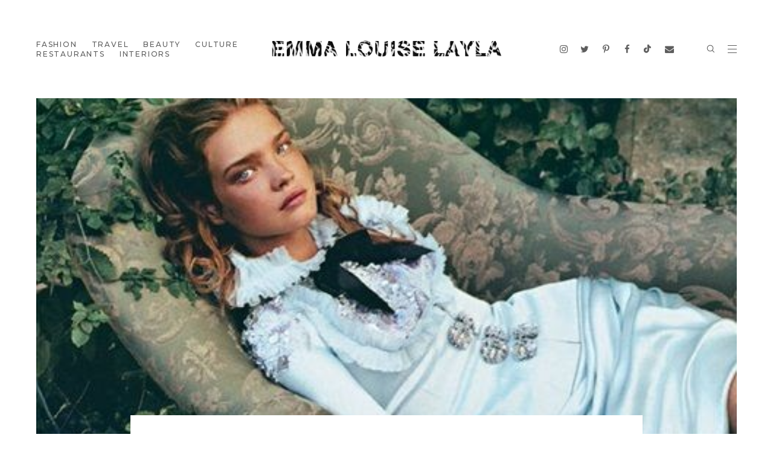

--- FILE ---
content_type: text/html; charset=UTF-8
request_url: https://www.emmalouiselayla.com/b/stats?style=BLACK_TRANSPARENT&timeRange=ALL_TIME&token=APq4FmALeoNHi2RM4_cZnxu3NLbEHKntqDJprVNsOlCeJ2WNq0STvN-WmpHHQsKhCv7Ax2rKevetC4zMcfj3l9tYh-088MQiQw
body_size: 14
content:
{"total":3118110,"sparklineOptions":{"backgroundColor":{"fillOpacity":0.1,"fill":"#000000"},"series":[{"areaOpacity":0.3,"color":"#202020"}]},"sparklineData":[[0,10],[1,19],[2,16],[3,10],[4,15],[5,15],[6,12],[7,14],[8,8],[9,10],[10,6],[11,9],[12,35],[13,11],[14,22],[15,17],[16,10],[17,39],[18,12],[19,8],[20,6],[21,8],[22,11],[23,13],[24,12],[25,11],[26,9],[27,100],[28,12],[29,9]],"nextTickMs":73469}

--- FILE ---
content_type: text/javascript; charset=UTF-8
request_url: https://www.emmalouiselayla.com/feeds/posts/default/-/Vogue?alt=json-in-script&callback=relatedposts&max-results=8
body_size: 8860
content:
// API callback
relatedposts({"version":"1.0","encoding":"UTF-8","feed":{"xmlns":"http://www.w3.org/2005/Atom","xmlns$openSearch":"http://a9.com/-/spec/opensearchrss/1.0/","xmlns$blogger":"http://schemas.google.com/blogger/2008","xmlns$georss":"http://www.georss.org/georss","xmlns$gd":"http://schemas.google.com/g/2005","xmlns$thr":"http://purl.org/syndication/thread/1.0","id":{"$t":"tag:blogger.com,1999:blog-5225070032183180650"},"updated":{"$t":"2026-01-11T15:56:33.753+00:00"},"category":[{"term":"Fashion"},{"term":"Fashion Blog"},{"term":"Emma Louise Layla"},{"term":"London"},{"term":"Travel"},{"term":"Beauty"},{"term":"Photography"},{"term":"High Street"},{"term":"Ffffound"},{"term":"Dress"},{"term":"Designers"},{"term":"Monochrome"},{"term":"ARTS \u0026 CULTURE"},{"term":"Blue"},{"term":"RESTAURANTS \u0026 NIGHTLIFE"},{"term":"Shopping"},{"term":"Shoes"},{"term":"Restaurants"},{"term":"Black"},{"term":"Pink"},{"term":"MAGAZINES \u0026 EDITORIALS"},{"term":"Launches and Events"},{"term":"Vintage"},{"term":"BEAUTY \u0026 HAIR"},{"term":"INTERIORS AND DESIGN"},{"term":"Art"},{"term":"Nature"},{"term":"Interiors"},{"term":"Jewellery"},{"term":"Sport"},{"term":"Metallic"},{"term":"Beauty Blog"},{"term":"Food and Drink"},{"term":"Red"},{"term":"Music"},{"term":"Green"},{"term":"Paris"},{"term":"Accessories"},{"term":"Design"},{"term":"Christmas"},{"term":"Inspiration"},{"term":"White"},{"term":"Models"},{"term":"Leather"},{"term":"Hotels"},{"term":"Print"},{"term":"London Fashion Week"},{"term":"Theatre"},{"term":"France"},{"term":"Famous Faces"},{"term":"Bags"},{"term":"Faces"},{"term":"Yellow"},{"term":"Purple"},{"term":"Grey"},{"term":"Hair"},{"term":"50s"},{"term":"Nightlife"},{"term":"Perfume"},{"term":"Skincare"},{"term":"Catwalk"},{"term":"Petit Bateau"},{"term":"Gift Ideas"},{"term":"Navy"},{"term":"70s"},{"term":"Campaigns"},{"term":"Sequins"},{"term":"Vogue"},{"term":"Blue Dress"},{"term":"60s"},{"term":"ASOS"},{"term":"Michelin Guide"},{"term":"Animal Print"},{"term":"Orange"},{"term":"Ballet"},{"term":"Girl Crush"},{"term":"90s"},{"term":"Cycling"},{"term":"Pastel"},{"term":"Exhibition Opening"},{"term":"Topshop"},{"term":"Lingerie"},{"term":"USA"},{"term":"80s"},{"term":"Neon"},{"term":"Androgyny"},{"term":"Architecture"},{"term":"Fashion Week"},{"term":"The Outnet"},{"term":"Valentine's Day"},{"term":"Faux Fur"},{"term":"Nails"},{"term":"40s"},{"term":"Film"},{"term":"Opera"},{"term":"Peru"},{"term":"Spain"},{"term":"Men's Fashion"},{"term":"Michelin Star Dining"},{"term":"Cabaret"},{"term":"California"},{"term":"Phillips de Pury"},{"term":"Skiing"},{"term":"Typography"},{"term":"Crush"},{"term":"Germany"},{"term":"Thailand"},{"term":"Berlin"},{"term":"Books"},{"term":"Chanel"},{"term":"Hong Kong"},{"term":"Poland"},{"term":"20s"},{"term":"Coverstars"},{"term":"Gloss"},{"term":"New York"},{"term":"Vietnam"},{"term":"Cambodia"},{"term":"Hats"},{"term":"Hosiery"},{"term":"Party"},{"term":"30s"},{"term":"Annie Leibovitz"},{"term":"Crafts"},{"term":"Glitter"},{"term":"Miscellaneous"},{"term":"Mulberry"},{"term":"Sadler's Wells"},{"term":"Sarah Jessica Parker"},{"term":"Vintage travel posters"},{"term":"Burberry"},{"term":"Christian Dior"},{"term":"Christian Louboutin"},{"term":"Dolce and Gabbana"},{"term":"Fancy Dress"},{"term":"Festivals"},{"term":"Italy"},{"term":"Japan"},{"term":"Lady Gaga"},{"term":"Reasons Why"},{"term":"Rihanna"},{"term":"Stella McCartney"},{"term":"Street Style"},{"term":"Vivienne Westwood"},{"term":"Ashish"},{"term":"Basso and Brooke"},{"term":"Cheryl Cole"},{"term":"Comedy"},{"term":"Digital Media"},{"term":"Dita Von Teese"},{"term":"Eco"},{"term":"Embellished"},{"term":"Family"},{"term":"Karl Lagerfeld"},{"term":"Kate Hudson"},{"term":"Madonna"},{"term":"Marc Jacobs"},{"term":"Military"},{"term":"Newspapers"},{"term":"Red Carpet"},{"term":"TV"},{"term":"Tailoring"},{"term":"Victoria Beckham"},{"term":"Balmain"},{"term":"Beyonce"},{"term":"Digital"},{"term":"Emilio de la Morena"},{"term":"Eurotrash"},{"term":"Louis Vuitton"},{"term":"SATC"},{"term":"Shoulders"},{"term":"Style Crush"},{"term":"phot"}],"title":{"type":"text","$t":"Emma Louise Layla • Fashion, Beauty, Travel \u0026amp; Lifestyle Blog"},"subtitle":{"type":"html","$t":"A British style \u0026amp; travel blog by London blogger Emma Louise Layla. Discover outfit posts, hotel reviews, beauty buys, favourite restaurants and more."},"link":[{"rel":"http://schemas.google.com/g/2005#feed","type":"application/atom+xml","href":"https:\/\/www.emmalouiselayla.com\/feeds\/posts\/default"},{"rel":"self","type":"application/atom+xml","href":"https:\/\/www.blogger.com\/feeds\/5225070032183180650\/posts\/default\/-\/Vogue?alt=json-in-script\u0026max-results=8"},{"rel":"alternate","type":"text/html","href":"https:\/\/www.emmalouiselayla.com\/search\/label\/Vogue"},{"rel":"hub","href":"http://pubsubhubbub.appspot.com/"},{"rel":"next","type":"application/atom+xml","href":"https:\/\/www.blogger.com\/feeds\/5225070032183180650\/posts\/default\/-\/Vogue\/-\/Vogue?alt=json-in-script\u0026start-index=9\u0026max-results=8"}],"author":[{"name":{"$t":"Emma Louise Layla"},"uri":{"$t":"http:\/\/www.blogger.com\/profile\/04803654314226066186"},"email":{"$t":"noreply@blogger.com"},"gd$image":{"rel":"http://schemas.google.com/g/2005#thumbnail","width":"16","height":"16","src":"https:\/\/img1.blogblog.com\/img\/b16-rounded.gif"}}],"generator":{"version":"7.00","uri":"http://www.blogger.com","$t":"Blogger"},"openSearch$totalResults":{"$t":"24"},"openSearch$startIndex":{"$t":"1"},"openSearch$itemsPerPage":{"$t":"8"},"entry":[{"id":{"$t":"tag:blogger.com,1999:blog-5225070032183180650.post-8715045642288870831"},"published":{"$t":"2018-12-07T13:00:00.000+00:00"},"updated":{"$t":"2018-12-08T11:49:06.000+00:00"},"category":[{"scheme":"http://www.blogger.com/atom/ns#","term":"Christmas"},{"scheme":"http://www.blogger.com/atom/ns#","term":"Ffffound"},{"scheme":"http://www.blogger.com/atom/ns#","term":"MAGAZINES \u0026 EDITORIALS"},{"scheme":"http://www.blogger.com/atom/ns#","term":"Vogue"}],"title":{"type":"text","$t":"Christmas Party Inspo"},"content":{"type":"html","$t":"\u003Cdiv class=\"separator\" style=\"clear: both; text-align: center;\"\u003E\n\u003Ca href=\"https:\/\/blogger.googleusercontent.com\/img\/b\/R29vZ2xl\/AVvXsEhWCxDAJwed53oADmUcbwFjUr1k5gJ6vIr8CL8lXO0OMdFvgTzTJY6_DcSBxjUPxzQrQezsU63kX-Nkk7j2g1tq7Yw0yPdk7QrX7uCUOtpsVPvS3gsCdgj6wQFG5LPMTOFa5FcFlkCC_f_a\/s1600\/Love+Actually+festive+editorial+feat.+Amanda+Wellsh+for+Vogue+Spain%252C+December+2015+-+Christmas+party+style+inspo.jpg\" imageanchor=\"1\" style=\"margin-left: 1em; margin-right: 1em;\"\u003E\u003Cimg alt=\"Love Actually festive editorial feat. Amanda Wellsh for Vogue Spain, December 2015 - Christmas party style inspo\" border=\"0\" data-original-height=\"1525\" data-original-width=\"1168\" src=\"https:\/\/blogger.googleusercontent.com\/img\/b\/R29vZ2xl\/AVvXsEhWCxDAJwed53oADmUcbwFjUr1k5gJ6vIr8CL8lXO0OMdFvgTzTJY6_DcSBxjUPxzQrQezsU63kX-Nkk7j2g1tq7Yw0yPdk7QrX7uCUOtpsVPvS3gsCdgj6wQFG5LPMTOFa5FcFlkCC_f_a\/s1600\/Love+Actually+festive+editorial+feat.+Amanda+Wellsh+for+Vogue+Spain%252C+December+2015+-+Christmas+party+style+inspo.jpg\" title=\"\" \/\u003E\u003C\/a\u003E\u003C\/div\u003E\n\u003Cdiv class=\"separator\" style=\"clear: both; text-align: center;\"\u003E\n\u003Ci\u003E\u003Cb\u003E\u003Ca href=\"https:\/\/www.emmalouiselayla.com\/search\/label\/Christmas\" target=\"_blank\"\u003Efestive\u003C\/a\u003E\u003C\/b\u003E editorial featuring Amanda Wellsh for \u003Cb\u003E\u003Ca href=\"https:\/\/www.emmalouiselayla.com\/search\/label\/Vogue\" target=\"_blank\"\u003EVogue\u003C\/a\u003E\u003C\/b\u003E Spain, December 2015\u003C\/i\u003E\u003C\/div\u003E\n"},"link":[{"rel":"edit","type":"application/atom+xml","href":"https:\/\/www.blogger.com\/feeds\/5225070032183180650\/posts\/default\/8715045642288870831"},{"rel":"self","type":"application/atom+xml","href":"https:\/\/www.blogger.com\/feeds\/5225070032183180650\/posts\/default\/8715045642288870831"},{"rel":"alternate","type":"text/html","href":"https:\/\/www.emmalouiselayla.com\/2018\/12\/christmas-party-inspo.html","title":"Christmas Party Inspo"}],"author":[{"name":{"$t":"Emma Louise Layla"},"uri":{"$t":"http:\/\/www.blogger.com\/profile\/04803654314226066186"},"email":{"$t":"noreply@blogger.com"},"gd$image":{"rel":"http://schemas.google.com/g/2005#thumbnail","width":"16","height":"16","src":"https:\/\/img1.blogblog.com\/img\/b16-rounded.gif"}}],"media$thumbnail":{"xmlns$media":"http://search.yahoo.com/mrss/","url":"https:\/\/blogger.googleusercontent.com\/img\/b\/R29vZ2xl\/AVvXsEhWCxDAJwed53oADmUcbwFjUr1k5gJ6vIr8CL8lXO0OMdFvgTzTJY6_DcSBxjUPxzQrQezsU63kX-Nkk7j2g1tq7Yw0yPdk7QrX7uCUOtpsVPvS3gsCdgj6wQFG5LPMTOFa5FcFlkCC_f_a\/s72-c\/Love+Actually+festive+editorial+feat.+Amanda+Wellsh+for+Vogue+Spain%252C+December+2015+-+Christmas+party+style+inspo.jpg","height":"72","width":"72"}},{"id":{"$t":"tag:blogger.com,1999:blog-5225070032183180650.post-3984294501157283144"},"published":{"$t":"2017-06-30T06:00:00.000+00:00"},"updated":{"$t":"2017-06-30T06:00:12.501+00:00"},"category":[{"scheme":"http://www.blogger.com/atom/ns#","term":"Ffffound"},{"scheme":"http://www.blogger.com/atom/ns#","term":"MAGAZINES \u0026 EDITORIALS"},{"scheme":"http://www.blogger.com/atom/ns#","term":"Sport"},{"scheme":"http://www.blogger.com/atom/ns#","term":"Vogue"}],"title":{"type":"text","$t":"Friday's Ffffound: Gisele"},"content":{"type":"html","$t":"\u003Cdiv class=\"separator\" style=\"clear: both; text-align: center;\"\u003E\n\u003C\/div\u003E\n\u003Cdiv class=\"separator\" style=\"clear: both; text-align: center;\"\u003E\n\u003Ca href=\"https:\/\/blogger.googleusercontent.com\/img\/b\/R29vZ2xl\/AVvXsEj6fcNI4od6s0V2aXG-hKIZHOJq5gZGujQDS5urDZVpDCrKsqis5Sno5GnfwVcKC7dIhYbyeRorEJcBXjPBm2fR7ZuZNVmZMMe6wuHQSmXUqx1Cz3lD93OLOxt-gXuSIDCKtcXYrInkUPqb\/s1600\/Gisele+in+Vogue+Paris+sporty+summer+fashion+editorial+-+UK+style+blog.jpg\" imageanchor=\"1\" style=\"margin-left: 1em; margin-right: 1em;\"\u003E\u003Cimg alt=\"Gisele in Vogue Paris sporty summer fashion editorial - UK style blog\" border=\"0\" data-original-height=\"1201\" data-original-width=\"900\" src=\"https:\/\/blogger.googleusercontent.com\/img\/b\/R29vZ2xl\/AVvXsEj6fcNI4od6s0V2aXG-hKIZHOJq5gZGujQDS5urDZVpDCrKsqis5Sno5GnfwVcKC7dIhYbyeRorEJcBXjPBm2fR7ZuZNVmZMMe6wuHQSmXUqx1Cz3lD93OLOxt-gXuSIDCKtcXYrInkUPqb\/s1600\/Gisele+in+Vogue+Paris+sporty+summer+fashion+editorial+-+UK+style+blog.jpg\" title=\"\" \/\u003E\u003C\/a\u003E\u003C\/div\u003E\n\u003Cdiv class=\"separator\" style=\"clear: both; text-align: center;\"\u003E\n\u003Ci\u003E\u003Cb\u003E\u003Ca href=\"http:\/\/www.emmalouiselayla.com\/2011\/06\/pale-pink-trousers-isabel-marant-vs.html\" target=\"_blank\"\u003EGisele\u003C\/a\u003E\u003C\/b\u003E in \u003Cb\u003E\u003Ca href=\"http:\/\/www.emmalouiselayla.com\/2014\/04\/editorial-magdalena-frackowiak-in-vogue.html\" target=\"_blank\"\u003EVogue Paris\u003C\/a\u003E\u003C\/b\u003E June\/ July 2012\u003C\/i\u003E\u003C\/div\u003E\n"},"link":[{"rel":"edit","type":"application/atom+xml","href":"https:\/\/www.blogger.com\/feeds\/5225070032183180650\/posts\/default\/3984294501157283144"},{"rel":"self","type":"application/atom+xml","href":"https:\/\/www.blogger.com\/feeds\/5225070032183180650\/posts\/default\/3984294501157283144"},{"rel":"alternate","type":"text/html","href":"https:\/\/www.emmalouiselayla.com\/2017\/06\/fridays-ffffound-gisele.html","title":"Friday's Ffffound: Gisele"}],"author":[{"name":{"$t":"Emma Louise Layla"},"uri":{"$t":"http:\/\/www.blogger.com\/profile\/04803654314226066186"},"email":{"$t":"noreply@blogger.com"},"gd$image":{"rel":"http://schemas.google.com/g/2005#thumbnail","width":"16","height":"16","src":"https:\/\/img1.blogblog.com\/img\/b16-rounded.gif"}}],"media$thumbnail":{"xmlns$media":"http://search.yahoo.com/mrss/","url":"https:\/\/blogger.googleusercontent.com\/img\/b\/R29vZ2xl\/AVvXsEj6fcNI4od6s0V2aXG-hKIZHOJq5gZGujQDS5urDZVpDCrKsqis5Sno5GnfwVcKC7dIhYbyeRorEJcBXjPBm2fR7ZuZNVmZMMe6wuHQSmXUqx1Cz3lD93OLOxt-gXuSIDCKtcXYrInkUPqb\/s72-c\/Gisele+in+Vogue+Paris+sporty+summer+fashion+editorial+-+UK+style+blog.jpg","height":"72","width":"72"}},{"id":{"$t":"tag:blogger.com,1999:blog-5225070032183180650.post-1172486308066876871"},"published":{"$t":"2017-02-24T17:19:00.000+00:00"},"updated":{"$t":"2017-02-25T17:27:21.182+00:00"},"category":[{"scheme":"http://www.blogger.com/atom/ns#","term":"50s"},{"scheme":"http://www.blogger.com/atom/ns#","term":"Fashion"},{"scheme":"http://www.blogger.com/atom/ns#","term":"Fashion Blog"},{"scheme":"http://www.blogger.com/atom/ns#","term":"Ffffound"},{"scheme":"http://www.blogger.com/atom/ns#","term":"MAGAZINES \u0026 EDITORIALS"},{"scheme":"http://www.blogger.com/atom/ns#","term":"Pink"},{"scheme":"http://www.blogger.com/atom/ns#","term":"Vintage"},{"scheme":"http://www.blogger.com/atom/ns#","term":"Vogue"}],"title":{"type":"text","$t":"FRIDAY'S FFFFOUND: VINTAGE VOGUE"},"content":{"type":"html","$t":"\u003Cdiv class=\"separator\" style=\"clear: both; text-align: center;\"\u003E\n\u003Ca href=\"https:\/\/blogger.googleusercontent.com\/img\/b\/R29vZ2xl\/AVvXsEhk_5pJVoONr8soFH5R52FqrVXAR5yXJtvARsw1t6rtp_kWgvPLtfwo_K0Yp93uQxp2bHA-CPzRUWtcSwXBvJQw85KSIJlIeoQzLK6JG07Tc8Ft0Azc7GG0l6wUq9GLGbYuY1t6KuSmeajx\/s1600\/Vintage+Vogue+Paris+cover+-+fashion+blog.jpg\" imageanchor=\"1\" style=\"margin-left: 1em; margin-right: 1em;\"\u003E\u003Cimg alt=\"Vintage Vogue Paris cover - fashion blog\" border=\"0\" src=\"https:\/\/blogger.googleusercontent.com\/img\/b\/R29vZ2xl\/AVvXsEhk_5pJVoONr8soFH5R52FqrVXAR5yXJtvARsw1t6rtp_kWgvPLtfwo_K0Yp93uQxp2bHA-CPzRUWtcSwXBvJQw85KSIJlIeoQzLK6JG07Tc8Ft0Azc7GG0l6wUq9GLGbYuY1t6KuSmeajx\/s1600\/Vintage+Vogue+Paris+cover+-+fashion+blog.jpg\" title=\"\" \/\u003E\u003C\/a\u003E\u003C\/div\u003E\n\u003Cdiv class=\"separator\" style=\"clear: both; text-align: center;\"\u003E\n\u003Ci\u003EI'll never get tired of \u003Cb\u003E\u003Ca href=\"http:\/\/www.emmalouiselayla.com\/2017\/01\/fridays-ffffound-vogue-pastels.html\"\u003Evintage Vogue covers\u003C\/a\u003E\u003C\/b\u003E... Vogue Paris, Juillet\/ AOut 1952\u003C\/i\u003E\u003C\/div\u003E\n"},"link":[{"rel":"edit","type":"application/atom+xml","href":"https:\/\/www.blogger.com\/feeds\/5225070032183180650\/posts\/default\/1172486308066876871"},{"rel":"self","type":"application/atom+xml","href":"https:\/\/www.blogger.com\/feeds\/5225070032183180650\/posts\/default\/1172486308066876871"},{"rel":"alternate","type":"text/html","href":"https:\/\/www.emmalouiselayla.com\/2017\/02\/vintage-vogue-paris-cover-fashion-blog.html","title":"FRIDAY'S FFFFOUND: VINTAGE VOGUE"}],"author":[{"name":{"$t":"Emma Louise Layla"},"uri":{"$t":"http:\/\/www.blogger.com\/profile\/04803654314226066186"},"email":{"$t":"noreply@blogger.com"},"gd$image":{"rel":"http://schemas.google.com/g/2005#thumbnail","width":"16","height":"16","src":"https:\/\/img1.blogblog.com\/img\/b16-rounded.gif"}}],"media$thumbnail":{"xmlns$media":"http://search.yahoo.com/mrss/","url":"https:\/\/blogger.googleusercontent.com\/img\/b\/R29vZ2xl\/AVvXsEhk_5pJVoONr8soFH5R52FqrVXAR5yXJtvARsw1t6rtp_kWgvPLtfwo_K0Yp93uQxp2bHA-CPzRUWtcSwXBvJQw85KSIJlIeoQzLK6JG07Tc8Ft0Azc7GG0l6wUq9GLGbYuY1t6KuSmeajx\/s72-c\/Vintage+Vogue+Paris+cover+-+fashion+blog.jpg","height":"72","width":"72"}},{"id":{"$t":"tag:blogger.com,1999:blog-5225070032183180650.post-6665606159375966594"},"published":{"$t":"2015-10-23T07:00:00.000+00:00"},"updated":{"$t":"2018-02-05T19:06:28.417+00:00"},"category":[{"scheme":"http://www.blogger.com/atom/ns#","term":"Fashion"},{"scheme":"http://www.blogger.com/atom/ns#","term":"Fashion Blog"},{"scheme":"http://www.blogger.com/atom/ns#","term":"Ffffound"},{"scheme":"http://www.blogger.com/atom/ns#","term":"Green"},{"scheme":"http://www.blogger.com/atom/ns#","term":"MAGAZINES \u0026 EDITORIALS"},{"scheme":"http://www.blogger.com/atom/ns#","term":"Pink"},{"scheme":"http://www.blogger.com/atom/ns#","term":"Vogue"},{"scheme":"http://www.blogger.com/atom/ns#","term":"Yellow"}],"title":{"type":"text","$t":"FRIDAY'S FFFFOUND: ALEXA"},"content":{"type":"html","$t":"\u003Cdiv class=\"separator\" style=\"clear: both; text-align: center;\"\u003E\n\u003Ca href=\"https:\/\/blogger.googleusercontent.com\/img\/b\/R29vZ2xl\/AVvXsEiElFhrLx7SjVMcaL0tBmY3Jz4y9vOHd_gpLdUgR4Emm7b-MEaJFoVh09W1ZBU0M2xFj_ocO0bhU3TCcgXStv0Mf8bDioUTQmEFrTHBmAfO8ZDjz1C_-0CIsxkFay_94XSmgZ2Db_rHBfbM\/s1600\/Alexa+Chung+for+Vogue+Japan+Girl+-+bright+colourful+fashion+editorial+-+style+blog.jpg\" imageanchor=\"1\" style=\"margin-left: 1em; margin-right: 1em;\"\u003E\u003Cimg alt=\"Alexa Chung for Vogue Girl Japan photographed by Angelo Pennetta \u0026amp; styled by Julia Sarr Jamois\" border=\"0\" src=\"https:\/\/blogger.googleusercontent.com\/img\/b\/R29vZ2xl\/AVvXsEiElFhrLx7SjVMcaL0tBmY3Jz4y9vOHd_gpLdUgR4Emm7b-MEaJFoVh09W1ZBU0M2xFj_ocO0bhU3TCcgXStv0Mf8bDioUTQmEFrTHBmAfO8ZDjz1C_-0CIsxkFay_94XSmgZ2Db_rHBfbM\/s1600\/Alexa+Chung+for+Vogue+Japan+Girl+-+bright+colourful+fashion+editorial+-+style+blog.jpg\" title=\"\" \/\u003E\u003C\/a\u003E\u003C\/div\u003E\n\u003Cdiv style=\"text-align: center;\"\u003E\n\u003Ci\u003EAlexa Chung for Vogue Girl Japan\u003C\/i\u003E\u003C\/div\u003E\n\u003Cdiv style=\"text-align: center;\"\u003E\n\u003Ci\u003Ephotographed by Angelo Pennetta \u0026amp; styled by Julia Sarr Jamois\u003C\/i\u003E\u003C\/div\u003E\n"},"link":[{"rel":"edit","type":"application/atom+xml","href":"https:\/\/www.blogger.com\/feeds\/5225070032183180650\/posts\/default\/6665606159375966594"},{"rel":"self","type":"application/atom+xml","href":"https:\/\/www.blogger.com\/feeds\/5225070032183180650\/posts\/default\/6665606159375966594"},{"rel":"alternate","type":"text/html","href":"https:\/\/www.emmalouiselayla.com\/2015\/10\/fridays-ffffound-alexa.html","title":"FRIDAY'S FFFFOUND: ALEXA"}],"author":[{"name":{"$t":"Emma Louise Layla"},"uri":{"$t":"http:\/\/www.blogger.com\/profile\/04803654314226066186"},"email":{"$t":"noreply@blogger.com"},"gd$image":{"rel":"http://schemas.google.com/g/2005#thumbnail","width":"16","height":"16","src":"https:\/\/img1.blogblog.com\/img\/b16-rounded.gif"}}],"media$thumbnail":{"xmlns$media":"http://search.yahoo.com/mrss/","url":"https:\/\/blogger.googleusercontent.com\/img\/b\/R29vZ2xl\/AVvXsEiElFhrLx7SjVMcaL0tBmY3Jz4y9vOHd_gpLdUgR4Emm7b-MEaJFoVh09W1ZBU0M2xFj_ocO0bhU3TCcgXStv0Mf8bDioUTQmEFrTHBmAfO8ZDjz1C_-0CIsxkFay_94XSmgZ2Db_rHBfbM\/s72-c\/Alexa+Chung+for+Vogue+Japan+Girl+-+bright+colourful+fashion+editorial+-+style+blog.jpg","height":"72","width":"72"}},{"id":{"$t":"tag:blogger.com,1999:blog-5225070032183180650.post-4427776139318149238"},"published":{"$t":"2015-08-21T12:58:00.003+00:00"},"updated":{"$t":"2015-08-21T12:59:17.215+00:00"},"category":[{"scheme":"http://www.blogger.com/atom/ns#","term":"Dress"},{"scheme":"http://www.blogger.com/atom/ns#","term":"Ffffound"},{"scheme":"http://www.blogger.com/atom/ns#","term":"MAGAZINES \u0026 EDITORIALS"},{"scheme":"http://www.blogger.com/atom/ns#","term":"Models"},{"scheme":"http://www.blogger.com/atom/ns#","term":"Orange"},{"scheme":"http://www.blogger.com/atom/ns#","term":"Vogue"}],"title":{"type":"text","$t":"FRIDAY'S FFFFOUND: FORCES OF FASHION"},"content":{"type":"html","$t":"\u003Cdiv class=\"separator\" style=\"clear: both; text-align: center;\"\u003E\n\u003Ca href=\"https:\/\/blogger.googleusercontent.com\/img\/b\/R29vZ2xl\/AVvXsEjiWgSGCvh1AGSFV8oZBkYmaj9H5kVrdFKlFXKZ3o-lDxYjInecQTBxZUMSHmnycGYO_SYEyydWrqg1yHvO9a0LiZmYWKmadUhREfhoqZ7pp9dqAF0ik_nu9-qSK4EkpDxZIxuQmmVhC2sj\/s1600\/Vogue+US+Forces+of+Fashion+Karlie+Kloss+Oscar+de+la+Renta+gown+and+Raquel+Zimmermann+by+Jamie+Hawkesworth+September+2015+issue.jpg\" imageanchor=\"1\" style=\"margin-left: 1em; margin-right: 1em;\"\u003E\u003Cimg alt=\"Vogue US Forces of Fashion Karlie Kloss Oscar de la Renta gown by Jamie Hawkesworth September 2015 issue\" border=\"0\" height=\"640\" src=\"https:\/\/blogger.googleusercontent.com\/img\/b\/R29vZ2xl\/AVvXsEjiWgSGCvh1AGSFV8oZBkYmaj9H5kVrdFKlFXKZ3o-lDxYjInecQTBxZUMSHmnycGYO_SYEyydWrqg1yHvO9a0LiZmYWKmadUhREfhoqZ7pp9dqAF0ik_nu9-qSK4EkpDxZIxuQmmVhC2sj\/s640\/Vogue+US+Forces+of+Fashion+Karlie+Kloss+Oscar+de+la+Renta+gown+and+Raquel+Zimmermann+by+Jamie+Hawkesworth+September+2015+issue.jpg\" title=\"\" width=\"470\" \/\u003E\u003C\/a\u003E\u003C\/div\u003E\n\u003Cdiv class=\"separator\" style=\"clear: both; text-align: center;\"\u003E\n\u003Ci\u003EAs much as I love Beyoncé, I'm not keen on the cover of the\u0026nbsp;\u003C\/i\u003E\u003Ci\u003EVogue US\u0026nbsp;\u003C\/i\u003E\u003Ci\u003ESeptember issue. But this shot from the 'Forces of Fashion' shoot featuring \u003Cb\u003E\u003Ca href=\"http:\/\/www.emmalouiselayla.com\/2013\/05\/fridays-ffffound-karlie.html\"\u003EKarlie Kloss\u003C\/a\u003E\u003C\/b\u003E in a billowing \u003Cb\u003E\u003Ca href=\"http:\/\/www.emmalouiselayla.com\/2013\/08\/sarah-jessica-parker-in-harpers-bazaar.html\"\u003EOscar de la Renta\u003C\/a\u003E\u003C\/b\u003E gown\u0026nbsp;\u003C\/i\u003E\u003Ci\u003Ephotographed by Jamie Hawkesworth\u0026nbsp;\u003C\/i\u003E\u003Ci\u003Eis beautiful.\u003C\/i\u003E\u003C\/div\u003E\n"},"link":[{"rel":"edit","type":"application/atom+xml","href":"https:\/\/www.blogger.com\/feeds\/5225070032183180650\/posts\/default\/4427776139318149238"},{"rel":"self","type":"application/atom+xml","href":"https:\/\/www.blogger.com\/feeds\/5225070032183180650\/posts\/default\/4427776139318149238"},{"rel":"alternate","type":"text/html","href":"https:\/\/www.emmalouiselayla.com\/2015\/08\/as-much-as-i-love-beyonce-im-not-keen.html","title":"FRIDAY'S FFFFOUND: FORCES OF FASHION"}],"author":[{"name":{"$t":"Emma Louise Layla"},"uri":{"$t":"http:\/\/www.blogger.com\/profile\/04803654314226066186"},"email":{"$t":"noreply@blogger.com"},"gd$image":{"rel":"http://schemas.google.com/g/2005#thumbnail","width":"16","height":"16","src":"https:\/\/img1.blogblog.com\/img\/b16-rounded.gif"}}],"media$thumbnail":{"xmlns$media":"http://search.yahoo.com/mrss/","url":"https:\/\/blogger.googleusercontent.com\/img\/b\/R29vZ2xl\/AVvXsEjiWgSGCvh1AGSFV8oZBkYmaj9H5kVrdFKlFXKZ3o-lDxYjInecQTBxZUMSHmnycGYO_SYEyydWrqg1yHvO9a0LiZmYWKmadUhREfhoqZ7pp9dqAF0ik_nu9-qSK4EkpDxZIxuQmmVhC2sj\/s72-c\/Vogue+US+Forces+of+Fashion+Karlie+Kloss+Oscar+de+la+Renta+gown+and+Raquel+Zimmermann+by+Jamie+Hawkesworth+September+2015+issue.jpg","height":"72","width":"72"}},{"id":{"$t":"tag:blogger.com,1999:blog-5225070032183180650.post-8232796032340548809"},"published":{"$t":"2014-10-28T16:51:00.000+00:00"},"updated":{"$t":"2015-02-01T15:49:42.226+00:00"},"category":[{"scheme":"http://www.blogger.com/atom/ns#","term":"Fashion"},{"scheme":"http://www.blogger.com/atom/ns#","term":"Fashion Blog"},{"scheme":"http://www.blogger.com/atom/ns#","term":"Girl Crush"},{"scheme":"http://www.blogger.com/atom/ns#","term":"MAGAZINES \u0026 EDITORIALS"},{"scheme":"http://www.blogger.com/atom/ns#","term":"Models"},{"scheme":"http://www.blogger.com/atom/ns#","term":"Vogue"}],"title":{"type":"text","$t":"ROSIE IN VOGUE MEXICO"},"content":{"type":"html","$t":"\u003Cdiv class=\"MsoNormal\" style=\"text-align: center;\"\u003E\n\u003Cspan lang=\"EN-GB\"\u003EBritish supermodel \u003Cb\u003E\u003Ca href=\"http:\/\/www.emmalouiselayla.com\/2013\/09\/supermodel-super-power.html\"\u003ERosie Huntington-Whiteley\u003C\/a\u003E\u003C\/b\u003E is looking super-glam in the November 2014 issue of \u003Cb\u003E\u003Ca href=\"http:\/\/www.emmalouiselayla.com\/search\/label\/Vogue\"\u003EVogue\u003C\/a\u003E\u003C\/b\u003E Mexico, shot by James Macari. \u0026nbsp;Wearing Versace and \u003Cb\u003E\u003Ca href=\"http:\/\/www.emmalouiselayla.com\/2013\/08\/inez-vinoodh-miu-miu-campaign.html\"\u003EMiu Miu\u003C\/a\u003E\u003C\/b\u003E, bright jewel colours and\u0026nbsp;\u003C\/span\u003EOTT jewellery with huge coiffed hair set in waves and a full face of make up to compliment the 80s power dressing\/ wealthy-housewife-means-business vibe. \u0026nbsp;Styled by Sarah Gore Reeves, hair by Jenny Cho and make-up by Lisa Storey. \u0026nbsp;It may not be tasteful, but I like it.\u003C\/div\u003E\n\u003Cdiv class=\"MsoNormal\" style=\"text-align: center;\"\u003E\n\u003Cbr \/\u003E\u003C\/div\u003E\n\u003Cdiv class=\"separator\" style=\"clear: both; text-align: center;\"\u003E\n\u003Ca href=\"https:\/\/blogger.googleusercontent.com\/img\/b\/R29vZ2xl\/AVvXsEjFbruafg8xg4uAEDQ7SuvwASnCZ2KOeVHqvR7FhnjUmoeZ2sBOujms0JN6gZD2sPGibXhkcBD6woB9cdpvNq3OXCQsbRF47lWCBydytwLZtm_53ITaDt7bjSVjXxgE5jeflUSjYVg0RHQ\/s1600\/Rosie+Huntington-Whiteley+Vogue+Mexico.jpg\" imageanchor=\"1\" style=\"margin-left: 1em; margin-right: 1em;\"\u003E\u003Cimg alt=\"British supermodel Rosie Huntington-Whiteley By James Macari For Vogue Mexico November 2014\" border=\"0\" src=\"https:\/\/blogger.googleusercontent.com\/img\/b\/R29vZ2xl\/AVvXsEjFbruafg8xg4uAEDQ7SuvwASnCZ2KOeVHqvR7FhnjUmoeZ2sBOujms0JN6gZD2sPGibXhkcBD6woB9cdpvNq3OXCQsbRF47lWCBydytwLZtm_53ITaDt7bjSVjXxgE5jeflUSjYVg0RHQ\/s1600\/Rosie+Huntington-Whiteley+Vogue+Mexico.jpg\" height=\"640\" title=\"\" width=\"480\" \/\u003E\u003C\/a\u003E\u003C\/div\u003E\n\u003Cdiv class=\"separator\" style=\"clear: both; text-align: center;\"\u003E\n\u003Cbr \/\u003E\u003C\/div\u003E\n\u003Cdiv class=\"separator\" style=\"clear: both; text-align: center;\"\u003E\n\u003Ca href=\"https:\/\/blogger.googleusercontent.com\/img\/b\/R29vZ2xl\/AVvXsEikfGi-Y4bc-vWzj4Je5SgD2bKwCeqenh4Ndx87D_1XZZkVoKj-y3-lSzCKhrkLGlkD0noWucs42VbxCIFiY95TgKruMTnfd6wYNgXQYavjVo1KwFXSuNy5TZ2YZJZZv7CIWKOfSRMiYMY\/s1600\/Rosie+Huntington-Whiteley+Vogue+Mexico+November+2014.jpg\" imageanchor=\"1\" style=\"margin-left: 1em; margin-right: 1em;\"\u003E\u003C\/a\u003E\u003C\/div\u003E\n\u003Ca name='more'\u003E\u003C\/a\u003E\u003Ca href=\"https:\/\/blogger.googleusercontent.com\/img\/b\/R29vZ2xl\/AVvXsEikfGi-Y4bc-vWzj4Je5SgD2bKwCeqenh4Ndx87D_1XZZkVoKj-y3-lSzCKhrkLGlkD0noWucs42VbxCIFiY95TgKruMTnfd6wYNgXQYavjVo1KwFXSuNy5TZ2YZJZZv7CIWKOfSRMiYMY\/s1600\/Rosie+Huntington-Whiteley+Vogue+Mexico+November+2014.jpg\" imageanchor=\"1\" style=\"margin-left: 1em; margin-right: 1em;\"\u003E\u003Cimg alt=\"British supermodel Rosie Huntington-Whiteley By James Macari For Vogue Mexico November 2014\" border=\"0\" src=\"https:\/\/blogger.googleusercontent.com\/img\/b\/R29vZ2xl\/AVvXsEikfGi-Y4bc-vWzj4Je5SgD2bKwCeqenh4Ndx87D_1XZZkVoKj-y3-lSzCKhrkLGlkD0noWucs42VbxCIFiY95TgKruMTnfd6wYNgXQYavjVo1KwFXSuNy5TZ2YZJZZv7CIWKOfSRMiYMY\/s1600\/Rosie+Huntington-Whiteley+Vogue+Mexico+November+2014.jpg\" height=\"640\" title=\"\" width=\"480\" \/\u003E\u003C\/a\u003E\u003Cbr \/\u003E\n\u003Cdiv class=\"separator\" style=\"clear: both; text-align: center;\"\u003E\n\u003Cbr \/\u003E\u003C\/div\u003E\n\u003Cdiv class=\"separator\" style=\"clear: both; text-align: center;\"\u003E\n\u003Ca href=\"https:\/\/blogger.googleusercontent.com\/img\/b\/R29vZ2xl\/AVvXsEho6y-eTVP9RiL4CZ0brkg7La8Jy0IYFDrz8x_zhUVFveZEc7OxwqbxBQgr7RXpJ6ZNMAVMklY0prcPHyXewRJLX-laklTyHGla-UngsX9H07mlq5aDmZGj2ZfZI_YEXSpWXbENiWJkGHk\/s1600\/Rosie+Huntington-Whiteley+By+James+Macari+For+Vogue+Mexico+November+2014.jpg\" imageanchor=\"1\" style=\"margin-left: 1em; margin-right: 1em;\"\u003E\u003Cimg alt=\"British supermodel Rosie Huntington-Whiteley By James Macari For Vogue Mexico November 2014\" border=\"0\" src=\"https:\/\/blogger.googleusercontent.com\/img\/b\/R29vZ2xl\/AVvXsEho6y-eTVP9RiL4CZ0brkg7La8Jy0IYFDrz8x_zhUVFveZEc7OxwqbxBQgr7RXpJ6ZNMAVMklY0prcPHyXewRJLX-laklTyHGla-UngsX9H07mlq5aDmZGj2ZfZI_YEXSpWXbENiWJkGHk\/s1600\/Rosie+Huntington-Whiteley+By+James+Macari+For+Vogue+Mexico+November+2014.jpg\" height=\"640\" title=\"\" width=\"480\" \/\u003E\u003C\/a\u003E\u003C\/div\u003E\n\u003Cdiv class=\"separator\" style=\"clear: both; text-align: center;\"\u003E\n\u003Cbr \/\u003E\u003C\/div\u003E\n\u003Cdiv class=\"separator\" style=\"clear: both; text-align: center;\"\u003E\n\u003Ca href=\"https:\/\/blogger.googleusercontent.com\/img\/b\/R29vZ2xl\/AVvXsEjtz5cqhxM29Kdeb0SQ7t5AQyQMh2EdbhqTOE4YNjjvfWb4PhUO-T77TsSsYnKJrD3njPpBvR921qiqQ73RKZ37mHH2dgX30Gax4JhccP3NAAcbode4OqYizBOA2-IKovOPY8wDxoACk60\/s1600\/Rosie+Huntington-Whiteley+in+Vogue+Mexico.jpg\" imageanchor=\"1\" style=\"margin-left: 1em; margin-right: 1em;\"\u003E\u003Cimg alt=\"British supermodel Rosie Huntington-Whiteley By James Macari For Vogue Mexico November 2014\" border=\"0\" src=\"https:\/\/blogger.googleusercontent.com\/img\/b\/R29vZ2xl\/AVvXsEjtz5cqhxM29Kdeb0SQ7t5AQyQMh2EdbhqTOE4YNjjvfWb4PhUO-T77TsSsYnKJrD3njPpBvR921qiqQ73RKZ37mHH2dgX30Gax4JhccP3NAAcbode4OqYizBOA2-IKovOPY8wDxoACk60\/s1600\/Rosie+Huntington-Whiteley+in+Vogue+Mexico.jpg\" height=\"426\" title=\"\" width=\"640\" \/\u003E\u003C\/a\u003E\u003C\/div\u003E\n\u003Cdiv class=\"separator\" style=\"clear: both; text-align: center;\"\u003E\n\u003Cbr \/\u003E\u003C\/div\u003E\n\u003Cdiv class=\"separator\" style=\"clear: both; text-align: center;\"\u003E\n\u003Ca href=\"https:\/\/blogger.googleusercontent.com\/img\/b\/R29vZ2xl\/AVvXsEhKKIlt_r0MC7sdzSh4fic7HknF6sTm9LJQ0VbBumWGhQpzz1BiLnq0RHA3O7MPdbivdPcyPTIpMtUni3L4aPNjFf7Alwafo0bW0TR1r0zkv3ptxjpMudfo7uNZfHTGiL2isID5jcjMexo\/s1600\/British+model+Rosie+Huntington-Whiteley+photographed+by+James+Macari+for+Vogue+Mexico+November+2014.jpg\" imageanchor=\"1\" style=\"margin-left: 1em; margin-right: 1em;\"\u003E\u003Cimg alt=\"British supermodel Rosie Huntington-Whiteley By James Macari For Vogue Mexico November 2014\" border=\"0\" src=\"https:\/\/blogger.googleusercontent.com\/img\/b\/R29vZ2xl\/AVvXsEhKKIlt_r0MC7sdzSh4fic7HknF6sTm9LJQ0VbBumWGhQpzz1BiLnq0RHA3O7MPdbivdPcyPTIpMtUni3L4aPNjFf7Alwafo0bW0TR1r0zkv3ptxjpMudfo7uNZfHTGiL2isID5jcjMexo\/s1600\/British+model+Rosie+Huntington-Whiteley+photographed+by+James+Macari+for+Vogue+Mexico+November+2014.jpg\" height=\"640\" title=\"\" width=\"480\" \/\u003E\u003C\/a\u003E\u003C\/div\u003E\n\u003Cbr \/\u003E\n\u003Cdiv class=\"separator\" style=\"clear: both; text-align: center;\"\u003E\n\u003Ca href=\"https:\/\/blogger.googleusercontent.com\/img\/b\/R29vZ2xl\/AVvXsEhF_xlGcjv0lStCu_eOem5395Z9bxVu4BYLzUJfSm8mYHTKMCacNQy5051ePTiLcV5I7uSeoiVy276s6-fwN2FxJg52Gb3pWJ2Z6U9gpQS6etbQaVgG67rJPQIiKh4SI_DQqtEnXZKahk4\/s1600\/British+supermodel+Rosie+Huntington-Whiteley+By+James+Macari+For+Vogue+Mexico+November+2014.jpg\" imageanchor=\"1\" style=\"margin-left: 1em; margin-right: 1em;\"\u003E\u003Cimg alt=\"British supermodel Rosie Huntington-Whiteley By James Macari For Vogue Mexico November 2014\" border=\"0\" src=\"https:\/\/blogger.googleusercontent.com\/img\/b\/R29vZ2xl\/AVvXsEhF_xlGcjv0lStCu_eOem5395Z9bxVu4BYLzUJfSm8mYHTKMCacNQy5051ePTiLcV5I7uSeoiVy276s6-fwN2FxJg52Gb3pWJ2Z6U9gpQS6etbQaVgG67rJPQIiKh4SI_DQqtEnXZKahk4\/s1600\/British+supermodel+Rosie+Huntington-Whiteley+By+James+Macari+For+Vogue+Mexico+November+2014.jpg\" height=\"640\" title=\"\" width=\"480\" \/\u003E\u003C\/a\u003E\u003C\/div\u003E\n\u003Cdiv class=\"separator\" style=\"clear: both; text-align: center;\"\u003E\n\u003Cbr \/\u003E\u003C\/div\u003E\n\u003Cdiv class=\"separator\" style=\"clear: both; text-align: center;\"\u003E\n\u003Ca href=\"https:\/\/blogger.googleusercontent.com\/img\/b\/R29vZ2xl\/AVvXsEhvMiU_yRrwC_8lD4O6vAAa1BieqLpLvcwsEG2iRSh_J0A1sVGjSd7txlzxIHfXHCPmd41q2HEZwOdhOcd4C2RDMeXWVJGiu9sQMBTKaxeChKDgaWFxqoJAI2vLGs04D89vpJgvnT35rXw\/s1600\/Rosie+Huntington-Whiteley+in+Vogue+Mexico+November+2014.jpg\" imageanchor=\"1\" style=\"margin-left: 1em; margin-right: 1em;\"\u003E\u003Cimg alt=\"British supermodel Rosie Huntington-Whiteley By James Macari For Vogue Mexico November 2014\" border=\"0\" src=\"https:\/\/blogger.googleusercontent.com\/img\/b\/R29vZ2xl\/AVvXsEhvMiU_yRrwC_8lD4O6vAAa1BieqLpLvcwsEG2iRSh_J0A1sVGjSd7txlzxIHfXHCPmd41q2HEZwOdhOcd4C2RDMeXWVJGiu9sQMBTKaxeChKDgaWFxqoJAI2vLGs04D89vpJgvnT35rXw\/s1600\/Rosie+Huntington-Whiteley+in+Vogue+Mexico+November+2014.jpg\" height=\"426\" title=\"\" width=\"640\" \/\u003E\u003C\/a\u003E\u003C\/div\u003E\n\u003Cbr \/\u003E\n\u003Cdiv class=\"separator\" style=\"clear: both; text-align: center;\"\u003E\n\u003Ca href=\"https:\/\/blogger.googleusercontent.com\/img\/b\/R29vZ2xl\/AVvXsEhO2j_gBb6fbXJKRIYmNJ2iweVPuKQhWiHz7v3pORzf2vsQK7RxW1D5lI46KeVgF9ZB7eKAOdI9HeLdpeeHKSW3IDc7urFpPFrqcVoWoKXSPVz2xf7-CsI12vNsbsTH0j5kMwsaL70KCVY\/s1600\/Girl+Crush+Rosie+Huntington-Whiteley+in+Vogue.jpg\" imageanchor=\"1\" style=\"margin-left: 1em; margin-right: 1em;\"\u003E\u003Cimg alt=\"British supermodel Rosie Huntington-Whiteley By James Macari For Vogue Mexico November 2014\" border=\"0\" src=\"https:\/\/blogger.googleusercontent.com\/img\/b\/R29vZ2xl\/AVvXsEhO2j_gBb6fbXJKRIYmNJ2iweVPuKQhWiHz7v3pORzf2vsQK7RxW1D5lI46KeVgF9ZB7eKAOdI9HeLdpeeHKSW3IDc7urFpPFrqcVoWoKXSPVz2xf7-CsI12vNsbsTH0j5kMwsaL70KCVY\/s1600\/Girl+Crush+Rosie+Huntington-Whiteley+in+Vogue.jpg\" height=\"640\" title=\"\" width=\"480\" \/\u003E\u003C\/a\u003E\u003C\/div\u003E\n\u003Cbr \/\u003E\n\u003Cdiv class=\"separator\" style=\"clear: both; text-align: center;\"\u003E\n\u003Ca href=\"https:\/\/blogger.googleusercontent.com\/img\/b\/R29vZ2xl\/AVvXsEjy6AJTfHNegXyiCdrsujy33BzwlTkO0MwtwSGHYFGYzACeBBO6v6kQ7TKLwCXjfm9d0yb5N_nsS7miyt_C6t52LNlbowl7R0F1hzZNtoqG0xPi3LzMiFfmLFP9eYzyr2Yt8OcDEMHS2p0\/s1600\/Rosie+Huntington-Whiteley+For+Vogue+Mexico+November+2014.jpg\" imageanchor=\"1\" style=\"margin-left: 1em; margin-right: 1em;\"\u003E\u003Cimg alt=\"British supermodel Rosie Huntington-Whiteley By James Macari For Vogue Mexico November 2014\" border=\"0\" src=\"https:\/\/blogger.googleusercontent.com\/img\/b\/R29vZ2xl\/AVvXsEjy6AJTfHNegXyiCdrsujy33BzwlTkO0MwtwSGHYFGYzACeBBO6v6kQ7TKLwCXjfm9d0yb5N_nsS7miyt_C6t52LNlbowl7R0F1hzZNtoqG0xPi3LzMiFfmLFP9eYzyr2Yt8OcDEMHS2p0\/s1600\/Rosie+Huntington-Whiteley+For+Vogue+Mexico+November+2014.jpg\" height=\"640\" title=\"\" width=\"498\" \/\u003E\u003C\/a\u003E\u003C\/div\u003E"},"link":[{"rel":"edit","type":"application/atom+xml","href":"https:\/\/www.blogger.com\/feeds\/5225070032183180650\/posts\/default\/8232796032340548809"},{"rel":"self","type":"application/atom+xml","href":"https:\/\/www.blogger.com\/feeds\/5225070032183180650\/posts\/default\/8232796032340548809"},{"rel":"alternate","type":"text/html","href":"https:\/\/www.emmalouiselayla.com\/2014\/10\/rosie-in-vogue-mexico.html","title":"ROSIE IN VOGUE MEXICO"}],"author":[{"name":{"$t":"Emma Louise Layla"},"uri":{"$t":"http:\/\/www.blogger.com\/profile\/04803654314226066186"},"email":{"$t":"noreply@blogger.com"},"gd$image":{"rel":"http://schemas.google.com/g/2005#thumbnail","width":"16","height":"16","src":"https:\/\/img1.blogblog.com\/img\/b16-rounded.gif"}}],"media$thumbnail":{"xmlns$media":"http://search.yahoo.com/mrss/","url":"https:\/\/blogger.googleusercontent.com\/img\/b\/R29vZ2xl\/AVvXsEjFbruafg8xg4uAEDQ7SuvwASnCZ2KOeVHqvR7FhnjUmoeZ2sBOujms0JN6gZD2sPGibXhkcBD6woB9cdpvNq3OXCQsbRF47lWCBydytwLZtm_53ITaDt7bjSVjXxgE5jeflUSjYVg0RHQ\/s72-c\/Rosie+Huntington-Whiteley+Vogue+Mexico.jpg","height":"72","width":"72"}},{"id":{"$t":"tag:blogger.com,1999:blog-5225070032183180650.post-3522364355675743350"},"published":{"$t":"2014-10-14T21:00:00.000+00:00"},"updated":{"$t":"2015-02-01T15:52:14.197+00:00"},"category":[{"scheme":"http://www.blogger.com/atom/ns#","term":"Dolce and Gabbana"},{"scheme":"http://www.blogger.com/atom/ns#","term":"Girl Crush"},{"scheme":"http://www.blogger.com/atom/ns#","term":"MAGAZINES \u0026 EDITORIALS"},{"scheme":"http://www.blogger.com/atom/ns#","term":"Models"},{"scheme":"http://www.blogger.com/atom/ns#","term":"Vogue"}],"title":{"type":"text","$t":"ANGELS IN VOGUE"},"content":{"type":"html","$t":"\u003Cdiv style=\"text-align: center;\"\u003E\n\u003Cb\u003E\u003Ca href=\"http:\/\/www.emmalouiselayla.com\/search\/label\/Vogue\"\u003EBritish Vogue\u003C\/a\u003E\u003C\/b\u003E features four Victoria's Secret models, photographed by \u003Cb\u003E\u003Ca href=\"http:\/\/www.emmalouiselayla.com\/2013\/08\/pirelli-calendar-50th-anniversary-shoot.html\"\u003EPatrick Demarchelier\u003C\/a\u003E\u003C\/b\u003E, as they prepare to bring the show to London for the first time, on 2 December at Earls Court. \u0026nbsp;\u003Cb\u003E\u003Ca href=\"http:\/\/www.emmalouiselayla.com\/2013\/07\/motorcycle-diaries.html\"\u003EAdriana Lima\u003C\/a\u003E\u003C\/b\u003E, Lais Ribeiro, Candice Swanepoel and Elsa Hosk wear \u003Cb\u003E\u003Ca href=\"http:\/\/www.emmalouiselayla.com\/2013\/01\/the-dolce-gabbana-print.html\"\u003EDolce \u0026amp; Gabbana\u003C\/a\u003E\u003C\/b\u003E colourful striped skirts in the November issue, out now. \u0026nbsp;They look as good in haute couture as they do underwear.\u003C\/div\u003E\n\u003Cdiv style=\"text-align: center;\"\u003E\n\u003Cbr \/\u003E\u003C\/div\u003E\n\u003Cdiv class=\"separator\" style=\"clear: both; text-align: center;\"\u003E\n\u003Ca href=\"https:\/\/blogger.googleusercontent.com\/img\/b\/R29vZ2xl\/AVvXsEgGzv2uffEQwdGqi-6byfyw0TxR8GIosEpJRp4wHK4_3MPFyRjRgvm2Eci_4wFSk6rSlECmCyTLm-IvXxHKysGX6jP2oVuh0vabCaLenHj0xRNBx5dQ7Hkkjh7i9aulBlHCf-ac4E6ILsQ\/s1600\/Victoria's%2BSecret%2Bmodels%2Bin%2BVogue%2Bphotographed%2Bby%2BPatrick%2BDemarchelier.jpg\" imageanchor=\"1\" style=\"margin-left: 1em; margin-right: 1em;\"\u003E\u003Cimg alt=\"Victoria's Secret models in Vogue photographed by Patrick Demarchelier\" border=\"0\" src=\"https:\/\/blogger.googleusercontent.com\/img\/b\/R29vZ2xl\/AVvXsEgGzv2uffEQwdGqi-6byfyw0TxR8GIosEpJRp4wHK4_3MPFyRjRgvm2Eci_4wFSk6rSlECmCyTLm-IvXxHKysGX6jP2oVuh0vabCaLenHj0xRNBx5dQ7Hkkjh7i9aulBlHCf-ac4E6ILsQ\/s1600\/Victoria's%2BSecret%2Bmodels%2Bin%2BVogue%2Bphotographed%2Bby%2BPatrick%2BDemarchelier.jpg\" height=\"424\" title=\"\" width=\"640\" \/\u003E\u003C\/a\u003E\u003C\/div\u003E\n\u003Cdiv style=\"text-align: center;\"\u003E\n\u003Ci\u003EAdriana, Lais, Candice and Elsa in Vogue\u003C\/i\u003E\u003C\/div\u003E"},"link":[{"rel":"edit","type":"application/atom+xml","href":"https:\/\/www.blogger.com\/feeds\/5225070032183180650\/posts\/default\/3522364355675743350"},{"rel":"self","type":"application/atom+xml","href":"https:\/\/www.blogger.com\/feeds\/5225070032183180650\/posts\/default\/3522364355675743350"},{"rel":"alternate","type":"text/html","href":"https:\/\/www.emmalouiselayla.com\/2014\/10\/angels-in-vogue.html","title":"ANGELS IN VOGUE"}],"author":[{"name":{"$t":"Emma Louise Layla"},"uri":{"$t":"http:\/\/www.blogger.com\/profile\/04803654314226066186"},"email":{"$t":"noreply@blogger.com"},"gd$image":{"rel":"http://schemas.google.com/g/2005#thumbnail","width":"16","height":"16","src":"https:\/\/img1.blogblog.com\/img\/b16-rounded.gif"}}],"media$thumbnail":{"xmlns$media":"http://search.yahoo.com/mrss/","url":"https:\/\/blogger.googleusercontent.com\/img\/b\/R29vZ2xl\/AVvXsEgGzv2uffEQwdGqi-6byfyw0TxR8GIosEpJRp4wHK4_3MPFyRjRgvm2Eci_4wFSk6rSlECmCyTLm-IvXxHKysGX6jP2oVuh0vabCaLenHj0xRNBx5dQ7Hkkjh7i9aulBlHCf-ac4E6ILsQ\/s72-c\/Victoria's%2BSecret%2Bmodels%2Bin%2BVogue%2Bphotographed%2Bby%2BPatrick%2BDemarchelier.jpg","height":"72","width":"72"}},{"id":{"$t":"tag:blogger.com,1999:blog-5225070032183180650.post-3314914129377306106"},"published":{"$t":"2013-12-03T08:30:00.000+00:00"},"updated":{"$t":"2015-03-14T21:39:09.373+00:00"},"category":[{"scheme":"http://www.blogger.com/atom/ns#","term":"Famous Faces"},{"scheme":"http://www.blogger.com/atom/ns#","term":"Fashion"},{"scheme":"http://www.blogger.com/atom/ns#","term":"Fashion Blog"},{"scheme":"http://www.blogger.com/atom/ns#","term":"Jewellery"},{"scheme":"http://www.blogger.com/atom/ns#","term":"MAGAZINES \u0026 EDITORIALS"},{"scheme":"http://www.blogger.com/atom/ns#","term":"Victoria Beckham"},{"scheme":"http://www.blogger.com/atom/ns#","term":"Vogue"}],"title":{"type":"text","$t":"THE BECKHAMS IN VOGUE PARIS"},"content":{"type":"html","$t":"Victoria and David Beckham fill the pages of Vogue Paris this month, as the fashion designer guest edits the Christmas issue. \u0026nbsp;I particularly like the \u003Ci\u003ELove Story\u003C\/i\u003E shoot, tastefully photographed by \u003Ca href=\"http:\/\/www.emmalouiselayla.com\/2013\/08\/inez-vinoodh-miu-miu-campaign.html\" style=\"font-weight: bold;\" target=\"_blank\"\u003EInez van \u0026amp; Vinoodh\u003C\/a\u003E,\u0026nbsp;styled by usual Editor-in-Chief Emmanuelle Alt and featuring chic dark clothes to allow the \u003Ci\u003Ebeautiful \u003C\/i\u003Ejewellery do the talking.\u003Cbr \/\u003E\n\u003Cbr \/\u003E\n\u003Cdiv class=\"separator\" style=\"clear: both; text-align: center;\"\u003E\n\u003Ca href=\"https:\/\/blogger.googleusercontent.com\/img\/b\/R29vZ2xl\/AVvXsEjn9ntmz15X2RUo_rRzo_ac_KgUBx_E-h2yV28PCwBBYv8EF9pPUXlKCPuShdLebyaBH00NkKX7tqZZ0IIxliUq-Dnw2uHqHqrqzo5REYvD6l3mW8h_ZrEFfgyoS_m2uGOiBbDgkL7QkBI\/s1600\/Victoria+Beckham+guest+edits+Vogue+Paris.jpg\" imageanchor=\"1\" style=\"margin-left: 1em; margin-right: 1em;\"\u003E\u003Cimg alt=\"Victoria and David Beckham in Vogue Paris\" border=\"0\" height=\"640\" src=\"https:\/\/blogger.googleusercontent.com\/img\/b\/R29vZ2xl\/AVvXsEjn9ntmz15X2RUo_rRzo_ac_KgUBx_E-h2yV28PCwBBYv8EF9pPUXlKCPuShdLebyaBH00NkKX7tqZZ0IIxliUq-Dnw2uHqHqrqzo5REYvD6l3mW8h_ZrEFfgyoS_m2uGOiBbDgkL7QkBI\/s640\/Victoria+Beckham+guest+edits+Vogue+Paris.jpg\" title=\"\" width=\"490\" \/\u003E\u003C\/a\u003E\u003C\/div\u003E\n\u003Cdiv class=\"separator\" style=\"clear: both; text-align: center;\"\u003E\n\u003Ca href=\"https:\/\/blogger.googleusercontent.com\/img\/b\/R29vZ2xl\/AVvXsEgwE6Curcdm-qlrhsMRRJQ4LKG6_rag8SWCaFiPxrSO6cY1A58pV9WYwyAueCHr7LCeYoeezPwiDDcLsV10wss8kazYZ3cCyimBMImjdPxYHPrwgg9vAv9xUeLCeUQLz58mwgRNXbDE3_E\/s1600\/Victoria+Beckham+jewellery+story+in+Vogue+Paris.jpg\" imageanchor=\"1\" style=\"margin-left: 1em; margin-right: 1em;\"\u003E\u003C\/a\u003E\u003C\/div\u003E\n\u003Ca name='more'\u003E\u003C\/a\u003E\u003Cdiv style=\"text-align: center;\"\u003E\n\u003Ca href=\"https:\/\/blogger.googleusercontent.com\/img\/b\/R29vZ2xl\/AVvXsEgwE6Curcdm-qlrhsMRRJQ4LKG6_rag8SWCaFiPxrSO6cY1A58pV9WYwyAueCHr7LCeYoeezPwiDDcLsV10wss8kazYZ3cCyimBMImjdPxYHPrwgg9vAv9xUeLCeUQLz58mwgRNXbDE3_E\/s1600\/Victoria+Beckham+jewellery+story+in+Vogue+Paris.jpg\" imageanchor=\"1\" style=\"margin-left: 1em; margin-right: 1em;\"\u003E\u003Cimg alt=\"Victoria Beckham in Vogue Paris\" border=\"0\" height=\"410\" src=\"https:\/\/blogger.googleusercontent.com\/img\/b\/R29vZ2xl\/AVvXsEgwE6Curcdm-qlrhsMRRJQ4LKG6_rag8SWCaFiPxrSO6cY1A58pV9WYwyAueCHr7LCeYoeezPwiDDcLsV10wss8kazYZ3cCyimBMImjdPxYHPrwgg9vAv9xUeLCeUQLz58mwgRNXbDE3_E\/s640\/Victoria+Beckham+jewellery+story+in+Vogue+Paris.jpg\" title=\"\" width=\"640\" \/\u003E\u003C\/a\u003E\u003Cbr \/\u003E\n\u003Ci\u003E\u003Cb\u003E\u003Ca href=\"http:\/\/www.emmalouiselayla.com\/2013\/07\/victoria-beckham-for-vogue-china.html\" target=\"_blank\"\u003EVictoria Beckham\u003C\/a\u003E\u0026nbsp;\u003C\/b\u003Elooking beautiful\u003Cb\u003E\u0026nbsp;\u003C\/b\u003Ein 60s-style make up\u003C\/i\u003E\u003C\/div\u003E\n\u003Cbr \/\u003E\n\u003Cdiv class=\"separator\" style=\"clear: both; text-align: center;\"\u003E\n\u003Ca href=\"https:\/\/blogger.googleusercontent.com\/img\/b\/R29vZ2xl\/AVvXsEjAJLsDWt0naOefMnR07gpvCa_7ldUsgyYOPxNsQfaGGKDHqKdWTIIuTadrvTKi1F0_-lS9UTAVdM9neUWRVCy0_5QWFkERFCKHXaNDPzCVbZ-z_NMhTRRPniEiFtmKQlw798I41L9jU4M\/s1600\/Victoria+Beckham+in+Vogue+Paris.jpg\" imageanchor=\"1\" style=\"margin-left: 1em; margin-right: 1em;\"\u003E\u003Cimg alt=\"Victoria Beckham in Vogue Paris\" border=\"0\" height=\"640\" src=\"https:\/\/blogger.googleusercontent.com\/img\/b\/R29vZ2xl\/AVvXsEjAJLsDWt0naOefMnR07gpvCa_7ldUsgyYOPxNsQfaGGKDHqKdWTIIuTadrvTKi1F0_-lS9UTAVdM9neUWRVCy0_5QWFkERFCKHXaNDPzCVbZ-z_NMhTRRPniEiFtmKQlw798I41L9jU4M\/s640\/Victoria+Beckham+in+Vogue+Paris.jpg\" title=\"\" width=\"490\" \/\u003E\u003C\/a\u003E\u003C\/div\u003E\n\u003Cbr \/\u003E\n\u003Cdiv class=\"separator\" style=\"clear: both; text-align: center;\"\u003E\n\u003Ca href=\"https:\/\/blogger.googleusercontent.com\/img\/b\/R29vZ2xl\/AVvXsEh9eiaxKV7b1Tqhk7e428Rd8CvAkhYkI8yIJ_Lq2E0aAc5rCjrSOAW4l6vjJg3LRS-_AOPrWI6J8TP8_Ty8ttcvUIt1mkcSAp-LJfW7z3TGI4I1TYUaLH_SdsMPIOQEcU7grN_rHrpiNOM\/s1600\/Victoria+and+David+Beckham.jpg\" imageanchor=\"1\" style=\"margin-left: 1em; margin-right: 1em;\"\u003E\u003Cimg alt=\"Victoria and David Beckham Love Story in Vogue Paris\" border=\"0\" height=\"410\" src=\"https:\/\/blogger.googleusercontent.com\/img\/b\/R29vZ2xl\/AVvXsEh9eiaxKV7b1Tqhk7e428Rd8CvAkhYkI8yIJ_Lq2E0aAc5rCjrSOAW4l6vjJg3LRS-_AOPrWI6J8TP8_Ty8ttcvUIt1mkcSAp-LJfW7z3TGI4I1TYUaLH_SdsMPIOQEcU7grN_rHrpiNOM\/s640\/Victoria+and+David+Beckham.jpg\" title=\"\" width=\"640\" \/\u003E\u003C\/a\u003E\u003C\/div\u003E\n\u003Cdiv class=\"separator\" style=\"clear: both; text-align: center;\"\u003E\n\u003Cbr \/\u003E\u003C\/div\u003E\n\u003Cdiv class=\"separator\" style=\"clear: both; text-align: center;\"\u003E\n\u003Ca href=\"https:\/\/blogger.googleusercontent.com\/img\/b\/R29vZ2xl\/AVvXsEg8oxw-dp0lak9QRVpu_GZTcoS8oVrArdFF9tu-SU7CPCfbzKOVTgHy8PMpo2ten76wU3A1kX2-f2PLFjx-T0SVL4Ny3wYAeZYXB20Wlozj6YM3B0PlRdNGZ2zy_Ky-vonREW-Tbl8BZ2k\/s1600\/Victoria+and+David+Beckham+Love+Story+in+Vogue+Paris.jpg\" imageanchor=\"1\" style=\"margin-left: 1em; margin-right: 1em;\"\u003E\u003Cimg alt=\"Victoria Beckham jewellery shoot in Vogue Paris\" border=\"0\" height=\"640\" src=\"https:\/\/blogger.googleusercontent.com\/img\/b\/R29vZ2xl\/AVvXsEg8oxw-dp0lak9QRVpu_GZTcoS8oVrArdFF9tu-SU7CPCfbzKOVTgHy8PMpo2ten76wU3A1kX2-f2PLFjx-T0SVL4Ny3wYAeZYXB20Wlozj6YM3B0PlRdNGZ2zy_Ky-vonREW-Tbl8BZ2k\/s640\/Victoria+and+David+Beckham+Love+Story+in+Vogue+Paris.jpg\" title=\"\" width=\"490\" \/\u003E\u003C\/a\u003E\u003C\/div\u003E\n\u003Cdiv class=\"separator\" style=\"clear: both; text-align: center;\"\u003E\n\u003Cbr \/\u003E\u003C\/div\u003E\n\u003Cdiv class=\"separator\" style=\"clear: both; text-align: center;\"\u003E\n\u003Ca href=\"https:\/\/blogger.googleusercontent.com\/img\/b\/R29vZ2xl\/AVvXsEg5WBH4lUclPbBi18rIJPp6oaxODba44sw4WX_DL3BFu10NjZWWyBNEFgnUiFiq_K9VAcUGX8KOtRUekoxImi_lk-FK4uxADfX8BLK8PjOVZd2i4nfHJ8LP51IfXSgDxpdNQ928Higav5M\/s1600\/David+Beckham+in+Vogue+Paris.jpg\" imageanchor=\"1\" style=\"margin-left: 1em; margin-right: 1em;\"\u003E\u003Cimg alt=\"David Beckham in Vogue Paris\" border=\"0\" height=\"640\" src=\"https:\/\/blogger.googleusercontent.com\/img\/b\/R29vZ2xl\/AVvXsEg5WBH4lUclPbBi18rIJPp6oaxODba44sw4WX_DL3BFu10NjZWWyBNEFgnUiFiq_K9VAcUGX8KOtRUekoxImi_lk-FK4uxADfX8BLK8PjOVZd2i4nfHJ8LP51IfXSgDxpdNQ928Higav5M\/s640\/David+Beckham+in+Vogue+Paris.jpg\" title=\"\" width=\"490\" \/\u003E\u003C\/a\u003E\u003C\/div\u003E\n\u003Cdiv class=\"separator\" style=\"clear: both; text-align: center;\"\u003E\n\u003Cbr \/\u003E\u003C\/div\u003E\n\u003Cdiv class=\"separator\" style=\"clear: both; text-align: center;\"\u003E\n\u003Ca href=\"https:\/\/blogger.googleusercontent.com\/img\/b\/R29vZ2xl\/AVvXsEiBsbFdj0Bui_5_gRH3IeRBG6laliSQoviXRgBHpdQkIazV_PGmoXgpsYFyXphcY2hrW3nCL-flyTovmbsi_o7ZHNof6eDcuDEP5dZzBI4ItoK4_gr5PwuDn1ul2v79A3NAnfuRkVtZHDM\/s1600\/Victoria+Love+Story+in+Vogue+Paris.jpg\" imageanchor=\"1\" style=\"margin-left: 1em; margin-right: 1em;\"\u003E\u003Cimg alt=\"Victoria Beckham in Vogue Paris\" border=\"0\" height=\"640\" src=\"https:\/\/blogger.googleusercontent.com\/img\/b\/R29vZ2xl\/AVvXsEiBsbFdj0Bui_5_gRH3IeRBG6laliSQoviXRgBHpdQkIazV_PGmoXgpsYFyXphcY2hrW3nCL-flyTovmbsi_o7ZHNof6eDcuDEP5dZzBI4ItoK4_gr5PwuDn1ul2v79A3NAnfuRkVtZHDM\/s640\/Victoria+Love+Story+in+Vogue+Paris.jpg\" title=\"\" width=\"490\" \/\u003E\u003C\/a\u003E\u003C\/div\u003E\n\u003Cdiv class=\"separator\" style=\"clear: both; text-align: center;\"\u003E\n\u003Cbr \/\u003E\u003C\/div\u003E\n\u003Cdiv class=\"separator\" style=\"clear: both; text-align: center;\"\u003E\n\u003Ca href=\"https:\/\/blogger.googleusercontent.com\/img\/b\/R29vZ2xl\/AVvXsEj4QLeokDe47-cmo4FRJH3TxSkXzBb89s1HX_kGF3-O56RY_xI8oYWUlzRIooybgs_b0CimGHwdBUS6uM3M-VU1IUzu-isSAX0JmlI4bAdSfrLYsHxRWJ14djzbIvYr4X8QWL4UZLKcYVw\/s1600\/The+Beckhams+by+Inez+van+Lamsweerde+\u0026amp;+Vinoodh+Matadin.jpg\" imageanchor=\"1\" style=\"margin-left: 1em; margin-right: 1em;\"\u003E\u003Cimg alt=\"Victoria and David Beckham in Vogue Paris\" border=\"0\" height=\"640\" src=\"https:\/\/blogger.googleusercontent.com\/img\/b\/R29vZ2xl\/AVvXsEj4QLeokDe47-cmo4FRJH3TxSkXzBb89s1HX_kGF3-O56RY_xI8oYWUlzRIooybgs_b0CimGHwdBUS6uM3M-VU1IUzu-isSAX0JmlI4bAdSfrLYsHxRWJ14djzbIvYr4X8QWL4UZLKcYVw\/s640\/The+Beckhams+by+Inez+van+Lamsweerde+\u0026amp;+Vinoodh+Matadin.jpg\" title=\"\" width=\"490\" \/\u003E\u003C\/a\u003E\u003C\/div\u003E\n\u003Cdiv class=\"separator\" style=\"clear: both; text-align: center;\"\u003E\n\u003Cbr \/\u003E\u003C\/div\u003E\n\u003Cdiv class=\"separator\" style=\"clear: both; text-align: center;\"\u003E\n\u003Ca href=\"https:\/\/blogger.googleusercontent.com\/img\/b\/R29vZ2xl\/AVvXsEgQQ5PArKk-Eoyh5sxvKlkchbqdnrNrab-_4xYqTOigtxxuGmudRpWkp8Oh-PtObFsIF2V5VOcxpj_ONm9-yrnzAy0ch4VlmE9cvyXa_Kdz1ucHH7FwOalvH6H8u6TfhXK8Nd2V_iGhgRg\/s1600\/Victoria+Beckham+by+Inez+van+Lamsweerde+\u0026amp;+Vinoodh+Matadin.jpg\" imageanchor=\"1\" style=\"margin-left: 1em; margin-right: 1em;\"\u003E\u003Cimg alt=\"Beautiful Victoria Beckham in Vogue Paris\" border=\"0\" height=\"640\" src=\"https:\/\/blogger.googleusercontent.com\/img\/b\/R29vZ2xl\/AVvXsEgQQ5PArKk-Eoyh5sxvKlkchbqdnrNrab-_4xYqTOigtxxuGmudRpWkp8Oh-PtObFsIF2V5VOcxpj_ONm9-yrnzAy0ch4VlmE9cvyXa_Kdz1ucHH7FwOalvH6H8u6TfhXK8Nd2V_iGhgRg\/s640\/Victoria+Beckham+by+Inez+van+Lamsweerde+\u0026amp;+Vinoodh+Matadin.jpg\" title=\"\" width=\"490\" \/\u003E\u003C\/a\u003E\u003C\/div\u003E\n\u003Cbr \/\u003E\n\u003Cdiv class=\"separator\" style=\"clear: both; text-align: center;\"\u003E\n\u003Ca href=\"https:\/\/blogger.googleusercontent.com\/img\/b\/R29vZ2xl\/AVvXsEgA6hWY0i_7vudbFuqK_IrXZSu5ctq0Aj6yUOzuwVxnIdoM1CDvvkUPK1xI2nlLYlR2t-DqgdTFEZN5PoGUw2qBXjo-I6uPfenHhn8GJ76vOOQVTvQidzrlXBXjATjJR8xbQGlSSn2NeiM\/s1600\/David+Beckham+by+Inez.jpg\" imageanchor=\"1\" style=\"margin-left: 1em; margin-right: 1em;\"\u003E\u003Cimg alt=\"David Beckham in Vogue Paris\" border=\"0\" height=\"410\" src=\"https:\/\/blogger.googleusercontent.com\/img\/b\/R29vZ2xl\/AVvXsEgA6hWY0i_7vudbFuqK_IrXZSu5ctq0Aj6yUOzuwVxnIdoM1CDvvkUPK1xI2nlLYlR2t-DqgdTFEZN5PoGUw2qBXjo-I6uPfenHhn8GJ76vOOQVTvQidzrlXBXjATjJR8xbQGlSSn2NeiM\/s640\/David+Beckham+by+Inez.jpg\" title=\"\" width=\"640\" \/\u003E\u003C\/a\u003E\u003C\/div\u003E\n\u003Cbr \/\u003E\n\u003Cdiv class=\"separator\" style=\"clear: both; text-align: center;\"\u003E\n\u003Ca href=\"https:\/\/blogger.googleusercontent.com\/img\/b\/R29vZ2xl\/AVvXsEi48S9RIk2YW-87TjQbu4LtKE8_T2ILnMUsGBGX_oU-ECPSuon_gnDNKZAW4T61G4RlkZts8kBKvsxsm-HFFz2M0EV1JslsG6cETJgZ9ZLBgyIBCOqhyrhrdtYSkBP2TisFDp9cWLLzPGg\/s1600\/Victoria+and+David+Beckham+on+the+cover+of+Vogue+Paris.jpg\" imageanchor=\"1\" style=\"margin-left: 1em; margin-right: 1em;\"\u003E\u003Cimg alt=\"Victoria and David Beckham on the cover of Vogue Paris\" border=\"0\" height=\"640\" src=\"https:\/\/blogger.googleusercontent.com\/img\/b\/R29vZ2xl\/AVvXsEi48S9RIk2YW-87TjQbu4LtKE8_T2ILnMUsGBGX_oU-ECPSuon_gnDNKZAW4T61G4RlkZts8kBKvsxsm-HFFz2M0EV1JslsG6cETJgZ9ZLBgyIBCOqhyrhrdtYSkBP2TisFDp9cWLLzPGg\/s640\/Victoria+and+David+Beckham+on+the+cover+of+Vogue+Paris.jpg\" title=\"\" width=\"474\" \/\u003E\u003C\/a\u003E\u003C\/div\u003E"},"link":[{"rel":"edit","type":"application/atom+xml","href":"https:\/\/www.blogger.com\/feeds\/5225070032183180650\/posts\/default\/3314914129377306106"},{"rel":"self","type":"application/atom+xml","href":"https:\/\/www.blogger.com\/feeds\/5225070032183180650\/posts\/default\/3314914129377306106"},{"rel":"alternate","type":"text/html","href":"https:\/\/www.emmalouiselayla.com\/2013\/12\/the-beckhams-in-vogue-paris.html","title":"THE BECKHAMS IN VOGUE PARIS"}],"author":[{"name":{"$t":"Emma Louise Layla"},"uri":{"$t":"http:\/\/www.blogger.com\/profile\/04803654314226066186"},"email":{"$t":"noreply@blogger.com"},"gd$image":{"rel":"http://schemas.google.com/g/2005#thumbnail","width":"16","height":"16","src":"https:\/\/img1.blogblog.com\/img\/b16-rounded.gif"}}],"media$thumbnail":{"xmlns$media":"http://search.yahoo.com/mrss/","url":"https:\/\/blogger.googleusercontent.com\/img\/b\/R29vZ2xl\/AVvXsEjn9ntmz15X2RUo_rRzo_ac_KgUBx_E-h2yV28PCwBBYv8EF9pPUXlKCPuShdLebyaBH00NkKX7tqZZ0IIxliUq-Dnw2uHqHqrqzo5REYvD6l3mW8h_ZrEFfgyoS_m2uGOiBbDgkL7QkBI\/s72-c\/Victoria+Beckham+guest+edits+Vogue+Paris.jpg","height":"72","width":"72"}}]}});

--- FILE ---
content_type: text/javascript; charset=UTF-8
request_url: https://www.emmalouiselayla.com/feeds/posts/default/-/Photography?alt=json-in-script&callback=relatedposts&max-results=8
body_size: 10642
content:
// API callback
relatedposts({"version":"1.0","encoding":"UTF-8","feed":{"xmlns":"http://www.w3.org/2005/Atom","xmlns$openSearch":"http://a9.com/-/spec/opensearchrss/1.0/","xmlns$blogger":"http://schemas.google.com/blogger/2008","xmlns$georss":"http://www.georss.org/georss","xmlns$gd":"http://schemas.google.com/g/2005","xmlns$thr":"http://purl.org/syndication/thread/1.0","id":{"$t":"tag:blogger.com,1999:blog-5225070032183180650"},"updated":{"$t":"2026-01-11T15:56:33.753+00:00"},"category":[{"term":"Fashion"},{"term":"Fashion Blog"},{"term":"Emma Louise Layla"},{"term":"London"},{"term":"Travel"},{"term":"Beauty"},{"term":"Photography"},{"term":"High Street"},{"term":"Ffffound"},{"term":"Dress"},{"term":"Designers"},{"term":"Monochrome"},{"term":"ARTS \u0026 CULTURE"},{"term":"Blue"},{"term":"RESTAURANTS \u0026 NIGHTLIFE"},{"term":"Shopping"},{"term":"Shoes"},{"term":"Restaurants"},{"term":"Black"},{"term":"Pink"},{"term":"MAGAZINES \u0026 EDITORIALS"},{"term":"Launches and Events"},{"term":"Vintage"},{"term":"BEAUTY \u0026 HAIR"},{"term":"INTERIORS AND DESIGN"},{"term":"Art"},{"term":"Nature"},{"term":"Interiors"},{"term":"Jewellery"},{"term":"Sport"},{"term":"Metallic"},{"term":"Beauty Blog"},{"term":"Food and Drink"},{"term":"Red"},{"term":"Music"},{"term":"Green"},{"term":"Paris"},{"term":"Accessories"},{"term":"Design"},{"term":"Christmas"},{"term":"Inspiration"},{"term":"White"},{"term":"Models"},{"term":"Leather"},{"term":"Hotels"},{"term":"Print"},{"term":"London Fashion Week"},{"term":"Theatre"},{"term":"France"},{"term":"Famous Faces"},{"term":"Bags"},{"term":"Faces"},{"term":"Yellow"},{"term":"Purple"},{"term":"Grey"},{"term":"Hair"},{"term":"50s"},{"term":"Nightlife"},{"term":"Perfume"},{"term":"Skincare"},{"term":"Catwalk"},{"term":"Petit Bateau"},{"term":"Gift Ideas"},{"term":"Navy"},{"term":"70s"},{"term":"Campaigns"},{"term":"Sequins"},{"term":"Vogue"},{"term":"Blue Dress"},{"term":"60s"},{"term":"ASOS"},{"term":"Michelin Guide"},{"term":"Animal Print"},{"term":"Orange"},{"term":"Ballet"},{"term":"Girl Crush"},{"term":"90s"},{"term":"Cycling"},{"term":"Pastel"},{"term":"Exhibition Opening"},{"term":"Topshop"},{"term":"Lingerie"},{"term":"USA"},{"term":"80s"},{"term":"Neon"},{"term":"Androgyny"},{"term":"Architecture"},{"term":"Fashion Week"},{"term":"The Outnet"},{"term":"Valentine's Day"},{"term":"Faux Fur"},{"term":"Nails"},{"term":"40s"},{"term":"Film"},{"term":"Opera"},{"term":"Peru"},{"term":"Spain"},{"term":"Men's Fashion"},{"term":"Michelin Star Dining"},{"term":"Cabaret"},{"term":"California"},{"term":"Phillips de Pury"},{"term":"Skiing"},{"term":"Typography"},{"term":"Crush"},{"term":"Germany"},{"term":"Thailand"},{"term":"Berlin"},{"term":"Books"},{"term":"Chanel"},{"term":"Hong Kong"},{"term":"Poland"},{"term":"20s"},{"term":"Coverstars"},{"term":"Gloss"},{"term":"New York"},{"term":"Vietnam"},{"term":"Cambodia"},{"term":"Hats"},{"term":"Hosiery"},{"term":"Party"},{"term":"30s"},{"term":"Annie Leibovitz"},{"term":"Crafts"},{"term":"Glitter"},{"term":"Miscellaneous"},{"term":"Mulberry"},{"term":"Sadler's Wells"},{"term":"Sarah Jessica Parker"},{"term":"Vintage travel posters"},{"term":"Burberry"},{"term":"Christian Dior"},{"term":"Christian Louboutin"},{"term":"Dolce and Gabbana"},{"term":"Fancy Dress"},{"term":"Festivals"},{"term":"Italy"},{"term":"Japan"},{"term":"Lady Gaga"},{"term":"Reasons Why"},{"term":"Rihanna"},{"term":"Stella McCartney"},{"term":"Street Style"},{"term":"Vivienne Westwood"},{"term":"Ashish"},{"term":"Basso and Brooke"},{"term":"Cheryl Cole"},{"term":"Comedy"},{"term":"Digital Media"},{"term":"Dita Von Teese"},{"term":"Eco"},{"term":"Embellished"},{"term":"Family"},{"term":"Karl Lagerfeld"},{"term":"Kate Hudson"},{"term":"Madonna"},{"term":"Marc Jacobs"},{"term":"Military"},{"term":"Newspapers"},{"term":"Red Carpet"},{"term":"TV"},{"term":"Tailoring"},{"term":"Victoria Beckham"},{"term":"Balmain"},{"term":"Beyonce"},{"term":"Digital"},{"term":"Emilio de la Morena"},{"term":"Eurotrash"},{"term":"Louis Vuitton"},{"term":"SATC"},{"term":"Shoulders"},{"term":"Style Crush"},{"term":"phot"}],"title":{"type":"text","$t":"Emma Louise Layla • Fashion, Beauty, Travel \u0026amp; Lifestyle Blog"},"subtitle":{"type":"html","$t":"A British style \u0026amp; travel blog by London blogger Emma Louise Layla. Discover outfit posts, hotel reviews, beauty buys, favourite restaurants and more."},"link":[{"rel":"http://schemas.google.com/g/2005#feed","type":"application/atom+xml","href":"https:\/\/www.emmalouiselayla.com\/feeds\/posts\/default"},{"rel":"self","type":"application/atom+xml","href":"https:\/\/www.blogger.com\/feeds\/5225070032183180650\/posts\/default\/-\/Photography?alt=json-in-script\u0026max-results=8"},{"rel":"alternate","type":"text/html","href":"https:\/\/www.emmalouiselayla.com\/search\/label\/Photography"},{"rel":"hub","href":"http://pubsubhubbub.appspot.com/"},{"rel":"next","type":"application/atom+xml","href":"https:\/\/www.blogger.com\/feeds\/5225070032183180650\/posts\/default\/-\/Photography\/-\/Photography?alt=json-in-script\u0026start-index=9\u0026max-results=8"}],"author":[{"name":{"$t":"Emma Louise Layla"},"uri":{"$t":"http:\/\/www.blogger.com\/profile\/04803654314226066186"},"email":{"$t":"noreply@blogger.com"},"gd$image":{"rel":"http://schemas.google.com/g/2005#thumbnail","width":"16","height":"16","src":"https:\/\/img1.blogblog.com\/img\/b16-rounded.gif"}}],"generator":{"version":"7.00","uri":"http://www.blogger.com","$t":"Blogger"},"openSearch$totalResults":{"$t":"152"},"openSearch$startIndex":{"$t":"1"},"openSearch$itemsPerPage":{"$t":"8"},"entry":[{"id":{"$t":"tag:blogger.com,1999:blog-5225070032183180650.post-8943904256805779606"},"published":{"$t":"2024-02-14T14:20:00.009+00:00"},"updated":{"$t":"2024-02-14T16:38:56.748+00:00"},"category":[{"scheme":"http://www.blogger.com/atom/ns#","term":"70s"},{"scheme":"http://www.blogger.com/atom/ns#","term":"Ffffound"},{"scheme":"http://www.blogger.com/atom/ns#","term":"Monochrome"},{"scheme":"http://www.blogger.com/atom/ns#","term":"Photography"}],"title":{"type":"text","$t":"Happy Valentine's Day"},"content":{"type":"html","$t":"\u003Cmeta content=\"black and white photography, summer of love, 1970s music festival, 1970s hippie culture, vintage photography, Jean-Pierre Laffont photographer, 1970s photography, Jean-Pierre Laffont photography, kiss in the crowd\" name=\"keywords\"\u003E\u003C\/meta\u003E\n\n\u003Cdiv style=\"text-align: center;\"\u003E\u0026nbsp;\u003C\/div\u003E\u003Cdiv class=\"separator\" style=\"clear: both; text-align: center;\"\u003E\u003Ca href=\"https:\/\/blogger.googleusercontent.com\/img\/b\/R29vZ2xl\/AVvXsEhpJqKqnpFKAVdTMr4Lj8qri5UFwOfm11hsrX9lZrVT_W4-0l63oETIvRGP3PspB1pX2WjwOcualmzEOk5XuYq0FKAa6JRNEqxeUXsDhHzx_6gggGJEvoNwxvXVz8nLX2qNroViBpsVrfvoTiKtCBORqMON_KJyUOKVQ59kDKJv3TMkB4QqMX_JY5fno-ln\/s1536\/Summer%20of%20Love%20at%20the%20Rock%20Festival%20Watkins%20Glen,%20NY%20(28%20July%201973)%20by%20Jean-Pierre%20Laffont%20-%20iconic%201970s%20black%20and%20white%20photography.jpg\" style=\"margin-left: 1em; margin-right: 1em;\"\u003E\u003Cimg alt=\"Summer of Love at the Rock Festival Watkins Glen, NY (28 July 1973) by Jean-Pierre Laffont\" border=\"0\" data-original-height=\"1536\" data-original-width=\"1024\" src=\"https:\/\/blogger.googleusercontent.com\/img\/b\/R29vZ2xl\/AVvXsEhpJqKqnpFKAVdTMr4Lj8qri5UFwOfm11hsrX9lZrVT_W4-0l63oETIvRGP3PspB1pX2WjwOcualmzEOk5XuYq0FKAa6JRNEqxeUXsDhHzx_6gggGJEvoNwxvXVz8nLX2qNroViBpsVrfvoTiKtCBORqMON_KJyUOKVQ59kDKJv3TMkB4QqMX_JY5fno-ln\/s16000\/Summer%20of%20Love%20at%20the%20Rock%20Festival%20Watkins%20Glen,%20NY%20(28%20July%201973)%20by%20Jean-Pierre%20Laffont%20-%20iconic%201970s%20black%20and%20white%20photography.jpg\" \/\u003E\u003C\/a\u003E\u003C\/div\u003E\u003Cp\u003E\u003C\/p\u003E\u003Cdiv style=\"text-align: center;\"\u003E\u003Ci\u003ESummer of Love at the Rock Festival\u003Cbr \/\u003E\u003C\/i\u003E\u003Ci\u003EWatkins Glen, NY (28 July 1973) by Jean-Pierre Laffont\u003C\/i\u003E\u003C\/div\u003E"},"link":[{"rel":"edit","type":"application/atom+xml","href":"https:\/\/www.blogger.com\/feeds\/5225070032183180650\/posts\/default\/8943904256805779606"},{"rel":"self","type":"application/atom+xml","href":"https:\/\/www.blogger.com\/feeds\/5225070032183180650\/posts\/default\/8943904256805779606"},{"rel":"alternate","type":"text/html","href":"https:\/\/www.emmalouiselayla.com\/2024\/02\/happy-valentines-day.html","title":"Happy Valentine's Day"}],"author":[{"name":{"$t":"Emma Louise Layla"},"uri":{"$t":"http:\/\/www.blogger.com\/profile\/04803654314226066186"},"email":{"$t":"noreply@blogger.com"},"gd$image":{"rel":"http://schemas.google.com/g/2005#thumbnail","width":"16","height":"16","src":"https:\/\/img1.blogblog.com\/img\/b16-rounded.gif"}}],"media$thumbnail":{"xmlns$media":"http://search.yahoo.com/mrss/","url":"https:\/\/blogger.googleusercontent.com\/img\/b\/R29vZ2xl\/AVvXsEhpJqKqnpFKAVdTMr4Lj8qri5UFwOfm11hsrX9lZrVT_W4-0l63oETIvRGP3PspB1pX2WjwOcualmzEOk5XuYq0FKAa6JRNEqxeUXsDhHzx_6gggGJEvoNwxvXVz8nLX2qNroViBpsVrfvoTiKtCBORqMON_KJyUOKVQ59kDKJv3TMkB4QqMX_JY5fno-ln\/s72-c\/Summer%20of%20Love%20at%20the%20Rock%20Festival%20Watkins%20Glen,%20NY%20(28%20July%201973)%20by%20Jean-Pierre%20Laffont%20-%20iconic%201970s%20black%20and%20white%20photography.jpg","height":"72","width":"72"}},{"id":{"$t":"tag:blogger.com,1999:blog-5225070032183180650.post-5146050496477884215"},"published":{"$t":"2021-12-14T17:51:00.016+00:00"},"updated":{"$t":"2022-01-11T18:15:00.885+00:00"},"category":[{"scheme":"http://www.blogger.com/atom/ns#","term":"Fashion"},{"scheme":"http://www.blogger.com/atom/ns#","term":"Fashion Blog"},{"scheme":"http://www.blogger.com/atom/ns#","term":"Ffffound"},{"scheme":"http://www.blogger.com/atom/ns#","term":"MAGAZINES \u0026 EDITORIALS"},{"scheme":"http://www.blogger.com/atom/ns#","term":"Monochrome"},{"scheme":"http://www.blogger.com/atom/ns#","term":"Photography"}],"title":{"type":"text","$t":"Cosy "},"content":{"type":"html","$t":"\u003Cdiv class=\"separator\" style=\"clear: both; text-align: center;\"\u003E\n\u003Ca href=\"https:\/\/blogger.googleusercontent.com\/img\/b\/R29vZ2xl\/AVvXsEhTNAe1uL5rRioIJi9yO-3c5QBS1iwnZz5u2tEcXfG3BYmQeymL94hAWeQBd0lCZJ-gF2tVhgvZeUpOgAw0VQZehZxVJm-bY99RxeiwTHVN5Tn7itoVHeIJm-4FC0iZ6IBtOi4t06hm9ZYT\/s1600\/Annemarieke+van+Drimmelen+black+and+white+cosy+knitwear+portrait+-+style+inspo+blog.jpg\" style=\"margin-left: 1em; margin-right: 1em;\"\u003E\u003Cimg alt=\"Annemarieke van Drimmelen black and white cosy knitwear portrait - style inspo blog\" border=\"0\" data-original-height=\"912\" data-original-width=\"685\" src=\"https:\/\/blogger.googleusercontent.com\/img\/b\/R29vZ2xl\/AVvXsEhTNAe1uL5rRioIJi9yO-3c5QBS1iwnZz5u2tEcXfG3BYmQeymL94hAWeQBd0lCZJ-gF2tVhgvZeUpOgAw0VQZehZxVJm-bY99RxeiwTHVN5Tn7itoVHeIJm-4FC0iZ6IBtOi4t06hm9ZYT\/s1600\/Annemarieke+van+Drimmelen+black+and+white+cosy+knitwear+portrait+-+style+inspo+blog.jpg\" title=\"\" \/\u003E\u003C\/a\u003E\u003C\/div\u003E\n\u003Cdiv style=\"text-align: center;\"\u003E\n\u003Ci\u003Eshot by Annemarieke van Drimmelen | \u003Cb\u003E\u003Ca href=\"https:\/\/www.emmalouiselayla.com\/search\/label\/MAGAZINES%20%26%20EDITORIALS\" target=\"_blank\"\u003Ebrowse editorials\u003C\/a\u003E\u003C\/b\u003E \u0026amp;\u0026nbsp;\u003Cb\u003E\u003Ca href=\"https:\/\/www.pinterest.co.uk\/emmalouiselayla\/\" target=\"_blank\"\u003Efollow on Pinterest\u003C\/a\u003E\u003C\/b\u003E\u003C\/i\u003E\u003C\/div\u003E\n"},"link":[{"rel":"edit","type":"application/atom+xml","href":"https:\/\/www.blogger.com\/feeds\/5225070032183180650\/posts\/default\/5146050496477884215"},{"rel":"self","type":"application/atom+xml","href":"https:\/\/www.blogger.com\/feeds\/5225070032183180650\/posts\/default\/5146050496477884215"},{"rel":"alternate","type":"text/html","href":"https:\/\/www.emmalouiselayla.com\/2022\/01\/cosy-knitwear-editorial.html","title":"Cosy "}],"author":[{"name":{"$t":"Emma Louise Layla"},"uri":{"$t":"http:\/\/www.blogger.com\/profile\/04803654314226066186"},"email":{"$t":"noreply@blogger.com"},"gd$image":{"rel":"http://schemas.google.com/g/2005#thumbnail","width":"16","height":"16","src":"https:\/\/img1.blogblog.com\/img\/b16-rounded.gif"}}],"media$thumbnail":{"xmlns$media":"http://search.yahoo.com/mrss/","url":"https:\/\/blogger.googleusercontent.com\/img\/b\/R29vZ2xl\/AVvXsEhTNAe1uL5rRioIJi9yO-3c5QBS1iwnZz5u2tEcXfG3BYmQeymL94hAWeQBd0lCZJ-gF2tVhgvZeUpOgAw0VQZehZxVJm-bY99RxeiwTHVN5Tn7itoVHeIJm-4FC0iZ6IBtOi4t06hm9ZYT\/s72-c\/Annemarieke+van+Drimmelen+black+and+white+cosy+knitwear+portrait+-+style+inspo+blog.jpg","height":"72","width":"72"}},{"id":{"$t":"tag:blogger.com,1999:blog-5225070032183180650.post-2532215852049621929"},"published":{"$t":"2019-10-30T14:20:00.001+00:00"},"updated":{"$t":"2019-10-30T14:33:50.816+00:00"},"category":[{"scheme":"http://www.blogger.com/atom/ns#","term":"Art"},{"scheme":"http://www.blogger.com/atom/ns#","term":"ARTS \u0026 CULTURE"},{"scheme":"http://www.blogger.com/atom/ns#","term":"Monochrome"},{"scheme":"http://www.blogger.com/atom/ns#","term":"Photography"}],"title":{"type":"text","$t":"Tim Walker: Wonderful Things"},"content":{"type":"html","$t":"\u003Cdiv style=\"text-align: center;\"\u003E\nIt's always a pleasure stepping into Tim Walker's whimsical world, and the \u003Ca href=\"https:\/\/www.vam.ac.uk\/\" rel=\"nofollow\" style=\"font-weight: bold;\" target=\"_blank\"\u003EV\u0026amp;A\u003C\/a\u003E\u0026nbsp;has plenty of it on show in a new solo exhibition on until March.\u0026nbsp; The inventive British photographer has a killer imagination, creating some of the fashion world's most memorable imagery, playing with scale and colour, large installations and enchanting, fantastical themes.\u003Cbr \/\u003E\n\u003Cbr \/\u003E\u003C\/div\u003E\n\u003Cdiv class=\"separator\" style=\"clear: both; text-align: center;\"\u003E\n\u003Ca href=\"https:\/\/blogger.googleusercontent.com\/img\/b\/R29vZ2xl\/AVvXsEj3JlwGx7NLeo9NyS6ib6sXKFfngFCcegeLoWwBJQANP3lZF00kIGgN7fBuEPpcUhZc3bGRb-GvHcq9wYigz2zznEv6VnwPQbMMCKFOASeeTKKH6_yQwIh_4LfYNJoW-QoA_1Ijsc6_KDoN\/s1600\/Kate+Moss+by+Tim+Walker+at+the+Ritz+Paris+-+black+and+white+fashion+photography.jpg\" imageanchor=\"1\" style=\"margin-left: 1em; margin-right: 1em;\"\u003E\u003Cimg alt=\"Kate Moss by Tim Walker at the Ritz Paris - black and white fashion photography\" border=\"0\" data-original-height=\"1200\" data-original-width=\"904\" src=\"https:\/\/blogger.googleusercontent.com\/img\/b\/R29vZ2xl\/AVvXsEj3JlwGx7NLeo9NyS6ib6sXKFfngFCcegeLoWwBJQANP3lZF00kIGgN7fBuEPpcUhZc3bGRb-GvHcq9wYigz2zznEv6VnwPQbMMCKFOASeeTKKH6_yQwIh_4LfYNJoW-QoA_1Ijsc6_KDoN\/s1600\/Kate+Moss+by+Tim+Walker+at+the+Ritz+Paris+-+black+and+white+fashion+photography.jpg\" title=\"\" \/\u003E\u003C\/a\u003E\u003C\/div\u003E\n\u003Cdiv style=\"text-align: center;\"\u003E\n\u003Cbr \/\u003E\n\u003Cdiv style=\"text-align: center;\"\u003E\n\u003Cdiv style=\"text-align: center;\"\u003E\n\u003Ca name='more'\u003E\u003C\/a\u003EWalker graduated in 1994 and moved to NYC to assist\u0026nbsp;\u003Ca href=\"https:\/\/www.emmalouiselayla.com\/2015\/10\/hepburn.html\" target=\"_blank\"\u003ERichard Avedon\u003C\/a\u003E,\u0026nbsp;before returning to the UK and shooting his first \u003Ca href=\"https:\/\/www.emmalouiselayla.com\/search\/label\/Vogue\" target=\"_blank\"\u003EVogue\u003C\/a\u003E fashion story at just 25.  The exhibition delves into the creative process behind his work, and features the famous \u003Ca href=\"https:\/\/www.emmalouiselayla.com\/2009\/05\/tim-walker.html\" style=\"font-weight: bold;\" target=\"_blank\"\u003Emulticoloured cats\u003C\/a\u003E\u0026nbsp;and tree dresses, unique portraits of his favourite sitters\u0026nbsp;\u003Cb\u003E\u003Ca href=\"https:\/\/www.emmalouiselayla.com\/2011\/05\/fridays-ffffound-tilda.html\" target=\"_blank\"\u003ETilda Swinton\u003C\/a\u003E\u003C\/b\u003E, Kate Moss and Lily Cole,\u0026nbsp;\u003Ca href=\"https:\/\/www.emmalouiselayla.com\/2013\/11\/kate-moss-and-john-galliano-in-vogue.html\" style=\"font-weight: bold;\" target=\"_blank\"\u003EVogue shoots\u003C\/a\u003E, lots of his latest work I hadn't seen (including the inimitable Joanna Lumley as Ab Fab's Patsy) and ten brand new photographs inspired by the V\u0026amp;A.\u0026nbsp; Fashion and photography lovers unite, and head to South Kensington.\u003C\/div\u003E\n\u003C\/div\u003E\n\u003Cdiv style=\"text-align: center;\"\u003E\n\u003Cbr \/\u003E\u003C\/div\u003E\n\u003C\/div\u003E\n\u003Cdiv style=\"text-align: center;\"\u003E\n\u003Ci\u003E\u003Ca href=\"https:\/\/www.vam.ac.uk\/exhibitions\/tim-walker\" rel=\"nofollow\" style=\"font-weight: bold;\" target=\"_blank\"\u003ETim Walker: Wonderful Things\u003C\/a\u003E, on at the Victoria \u0026amp; Albert Museum now until\u0026nbsp;Sunday 8 March 2020\u003C\/i\u003E\u003Cbr \/\u003E\n\u003Ci style=\"background-color: white; color: #333333; font-family: lato;\"\u003ESee more\u0026nbsp;\u003Cb\u003E\u003Ca href=\"http:\/\/www.emmalouiselayla.com\/search\/label\/ARTS%20%26%20CULTURE\" style=\"color: black; margin: 0px !important; max-width: 100%; text-decoration-line: none; transition: all 0.25s ease-out 0s;\" target=\"_blank\"\u003Eculture features\u003C\/a\u003E\u003C\/b\u003E\u0026nbsp;\u0026amp;\u0026nbsp;\u003Cb\u003E\u003Ca href=\"http:\/\/www.emmalouiselayla.com\/search\/label\/London\" style=\"color: black; margin: 0px !important; max-width: 100%; text-decoration-line: none; transition: all 0.25s ease-out 0s;\" target=\"_blank\"\u003ELondon posts\u003C\/a\u003E\u003C\/b\u003E\u003C\/i\u003E\u003C\/div\u003E\n\u003Cdiv style=\"text-align: center;\"\u003E\n\u003Ci style=\"background-color: white; color: #333333; font-family: Lato;\"\u003E\u003Cbr \/\u003E\u003C\/i\u003E\u003C\/div\u003E\n\u003Cdiv class=\"separator\" style=\"clear: both; text-align: center;\"\u003E\n\u003Ca href=\"https:\/\/blogger.googleusercontent.com\/img\/b\/R29vZ2xl\/AVvXsEj2g-tSLTXAC9Pr_DRc94jhCTRCCXLk3kh8lOaqpqRlIqHRkPngVCi5YPIyb3O3lYXf8HjKOCLd7q6NZTuvKnGAC1fCckWkep-rRwB80n4fG0chXYUCJlS6BbGaoj1B1HKbmgll8w7xWWyM\/s1600\/Joanna+Lumley+as+Ab+Fab+Patsy+shot+by+Tim+Walker+-+V%2526A+Photography+Exhibition.jpg\" imageanchor=\"1\" style=\"margin-left: 1em; margin-right: 1em;\"\u003E\u003Cimg alt=\"Joanna Lumley as Ab Fab Patsy shot by Tim Walker - V\u0026amp;A Photography Exhibition\" border=\"0\" data-original-height=\"861\" data-original-width=\"634\" src=\"https:\/\/blogger.googleusercontent.com\/img\/b\/R29vZ2xl\/AVvXsEj2g-tSLTXAC9Pr_DRc94jhCTRCCXLk3kh8lOaqpqRlIqHRkPngVCi5YPIyb3O3lYXf8HjKOCLd7q6NZTuvKnGAC1fCckWkep-rRwB80n4fG0chXYUCJlS6BbGaoj1B1HKbmgll8w7xWWyM\/s1600\/Joanna+Lumley+as+Ab+Fab+Patsy+shot+by+Tim+Walker+-+V%2526A+Photography+Exhibition.jpg\" title=\"\" \/\u003E\u003C\/a\u003E\u003C\/div\u003E\n\u003Cdiv class=\"separator\" style=\"clear: both; text-align: center;\"\u003E\n\u003Cbr \/\u003E\u003C\/div\u003E\n\u003Cdiv class=\"separator\" style=\"clear: both; text-align: center;\"\u003E\n\u003Ca href=\"https:\/\/blogger.googleusercontent.com\/img\/b\/R29vZ2xl\/AVvXsEhlVWEq9z9UIs4FFr3Nf9Ywa4CxJ0U77UmYXkubet0biVBKeQ63H1uJ4lti41YOMtbvx8dXS6f4KcVph1YVgXsbA1O7DcSpelQaLS8fr2tkffuoeFTu-ilA2ER35m3T7F-lVQlk_OSlGmeX\/s1600\/Siobhan+Finnigan+by+Tim+Walker+-+V%2526A+Photography+Exhibition.jpg\" imageanchor=\"1\" style=\"margin-left: 1em; margin-right: 1em;\"\u003E\u003Cimg alt=\"Siobhan Finnigan by Tim Walker - V\u0026amp;A Photography Exhibition\" border=\"0\" data-original-height=\"1591\" data-original-width=\"1160\" src=\"https:\/\/blogger.googleusercontent.com\/img\/b\/R29vZ2xl\/AVvXsEhlVWEq9z9UIs4FFr3Nf9Ywa4CxJ0U77UmYXkubet0biVBKeQ63H1uJ4lti41YOMtbvx8dXS6f4KcVph1YVgXsbA1O7DcSpelQaLS8fr2tkffuoeFTu-ilA2ER35m3T7F-lVQlk_OSlGmeX\/s1600\/Siobhan+Finnigan+by+Tim+Walker+-+V%2526A+Photography+Exhibition.jpg\" title=\"\" \/\u003E\u003C\/a\u003E\u003C\/div\u003E\n"},"link":[{"rel":"edit","type":"application/atom+xml","href":"https:\/\/www.blogger.com\/feeds\/5225070032183180650\/posts\/default\/2532215852049621929"},{"rel":"self","type":"application/atom+xml","href":"https:\/\/www.blogger.com\/feeds\/5225070032183180650\/posts\/default\/2532215852049621929"},{"rel":"alternate","type":"text/html","href":"https:\/\/www.emmalouiselayla.com\/2019\/10\/tim-walker-wonderful-things.html","title":"Tim Walker: Wonderful Things"}],"author":[{"name":{"$t":"Emma Louise Layla"},"uri":{"$t":"http:\/\/www.blogger.com\/profile\/04803654314226066186"},"email":{"$t":"noreply@blogger.com"},"gd$image":{"rel":"http://schemas.google.com/g/2005#thumbnail","width":"16","height":"16","src":"https:\/\/img1.blogblog.com\/img\/b16-rounded.gif"}}],"media$thumbnail":{"xmlns$media":"http://search.yahoo.com/mrss/","url":"https:\/\/blogger.googleusercontent.com\/img\/b\/R29vZ2xl\/AVvXsEj3JlwGx7NLeo9NyS6ib6sXKFfngFCcegeLoWwBJQANP3lZF00kIGgN7fBuEPpcUhZc3bGRb-GvHcq9wYigz2zznEv6VnwPQbMMCKFOASeeTKKH6_yQwIh_4LfYNJoW-QoA_1Ijsc6_KDoN\/s72-c\/Kate+Moss+by+Tim+Walker+at+the+Ritz+Paris+-+black+and+white+fashion+photography.jpg","height":"72","width":"72"}},{"id":{"$t":"tag:blogger.com,1999:blog-5225070032183180650.post-5297809697037777908"},"published":{"$t":"2019-04-21T07:30:00.001+00:00"},"updated":{"$t":"2024-02-29T10:10:53.560+00:00"},"category":[{"scheme":"http://www.blogger.com/atom/ns#","term":"70s"},{"scheme":"http://www.blogger.com/atom/ns#","term":"Monochrome"},{"scheme":"http://www.blogger.com/atom/ns#","term":"New York"},{"scheme":"http://www.blogger.com/atom/ns#","term":"Photography"}],"title":{"type":"text","$t":"Easter Bunny"},"content":{"type":"html","$t":"\u003Cdiv class=\"separator\" style=\"clear: both; text-align: center;\"\u003E\n\u003Ca href=\"https:\/\/blogger.googleusercontent.com\/img\/b\/R29vZ2xl\/AVvXsEhqt2Pyam0OPhiWuKNY8WktFLsR0d5lEQkydt4IAfAqxtRrPDLVh-jSIh9K-vxP545i5FG8h2jcg1xRGZiViG6asY1cwFrUMpWcMPfyS9HMetAZIsDple5mxHZ2a2DOiD3nBTEzVXp8gyug\/s1600\/Helmut+Newton%252C+Elsa+Peretti%252C+New+York%252C+1975+-+chic+Easter+photograph.jpg\" style=\"margin-left: 1em; margin-right: 1em;\"\u003E\u003Cimg alt=\"Helmut Newton, Elsa Peretti, New York, 1975 - chic Easter photograph\" border=\"0\" data-original-height=\"1600\" data-original-width=\"1290\" src=\"https:\/\/blogger.googleusercontent.com\/img\/b\/R29vZ2xl\/AVvXsEhqt2Pyam0OPhiWuKNY8WktFLsR0d5lEQkydt4IAfAqxtRrPDLVh-jSIh9K-vxP545i5FG8h2jcg1xRGZiViG6asY1cwFrUMpWcMPfyS9HMetAZIsDple5mxHZ2a2DOiD3nBTEzVXp8gyug\/s16000\/Helmut+Newton%252C+Elsa+Peretti%252C+New+York%252C+1975+-+chic+Easter+photograph.jpg\" title=\"\" \/\u003E\u003C\/a\u003E\u003C\/div\u003E\n\u003Cdiv class=\"separator\" style=\"clear: both; text-align: center;\"\u003E\n\u003Ci\u003E\u003Cb\u003E\u003Ca href=\"https:\/\/www.emmalouiselayla.com\/2016\/02\/fridays-ffffound-le-smoking.html\" target=\"_blank\"\u003EHelmut Newton\u003C\/a\u003E\u003C\/b\u003E, Elsa Peretti, \u003Ca href=\"https:\/\/www.emmalouiselayla.com\/search\/label\/New%20York\" target=\"_blank\"\u003ENew York\u003C\/a\u003E, 1975\u003C\/i\u003E\u003C\/div\u003E\n"},"link":[{"rel":"edit","type":"application/atom+xml","href":"https:\/\/www.blogger.com\/feeds\/5225070032183180650\/posts\/default\/5297809697037777908"},{"rel":"self","type":"application/atom+xml","href":"https:\/\/www.blogger.com\/feeds\/5225070032183180650\/posts\/default\/5297809697037777908"},{"rel":"alternate","type":"text/html","href":"https:\/\/www.emmalouiselayla.com\/2019\/04\/easter-bunny.html","title":"Easter Bunny"}],"author":[{"name":{"$t":"Emma Louise Layla"},"uri":{"$t":"http:\/\/www.blogger.com\/profile\/04803654314226066186"},"email":{"$t":"noreply@blogger.com"},"gd$image":{"rel":"http://schemas.google.com/g/2005#thumbnail","width":"16","height":"16","src":"https:\/\/img1.blogblog.com\/img\/b16-rounded.gif"}}],"media$thumbnail":{"xmlns$media":"http://search.yahoo.com/mrss/","url":"https:\/\/blogger.googleusercontent.com\/img\/b\/R29vZ2xl\/AVvXsEhqt2Pyam0OPhiWuKNY8WktFLsR0d5lEQkydt4IAfAqxtRrPDLVh-jSIh9K-vxP545i5FG8h2jcg1xRGZiViG6asY1cwFrUMpWcMPfyS9HMetAZIsDple5mxHZ2a2DOiD3nBTEzVXp8gyug\/s72-c\/Helmut+Newton%252C+Elsa+Peretti%252C+New+York%252C+1975+-+chic+Easter+photograph.jpg","height":"72","width":"72"}},{"id":{"$t":"tag:blogger.com,1999:blog-5225070032183180650.post-8982582953806782639"},"published":{"$t":"2018-06-22T07:00:00.000+00:00"},"updated":{"$t":"2018-06-22T07:00:19.541+00:00"},"category":[{"scheme":"http://www.blogger.com/atom/ns#","term":"70s"},{"scheme":"http://www.blogger.com/atom/ns#","term":"Blue"},{"scheme":"http://www.blogger.com/atom/ns#","term":"Ffffound"},{"scheme":"http://www.blogger.com/atom/ns#","term":"Photography"},{"scheme":"http://www.blogger.com/atom/ns#","term":"Red"},{"scheme":"http://www.blogger.com/atom/ns#","term":"Vintage"}],"title":{"type":"text","$t":"Dive in"},"content":{"type":"html","$t":"\u003Cdiv class=\"separator\" style=\"clear: both; text-align: center;\"\u003E\n\u003Ca href=\"https:\/\/blogger.googleusercontent.com\/img\/b\/R29vZ2xl\/AVvXsEhyx3fmA4fofYVimqEla4OxIfa7cJuIoXpsmiVG93-KOpJDjL9re1z6RdKnMFj_u0uoxK5HVC5KpQiQzzDHapMAZCwk7TkSvi6hQvYFCo_w7yCOPbrciq6GT6oq8FpRtWYwCz00N1y8AHlj\/s1600\/Jerry+Hall+Norman+Parkinson+1975+-+UK+style+blog.jpg\" imageanchor=\"1\" style=\"margin-left: 1em; margin-right: 1em;\"\u003E\u003Cimg alt=\"Jerry Hall Norman Parkinson 1975 - UK style blog\" border=\"0\" data-original-height=\"1035\" data-original-width=\"736\" src=\"https:\/\/blogger.googleusercontent.com\/img\/b\/R29vZ2xl\/AVvXsEhyx3fmA4fofYVimqEla4OxIfa7cJuIoXpsmiVG93-KOpJDjL9re1z6RdKnMFj_u0uoxK5HVC5KpQiQzzDHapMAZCwk7TkSvi6hQvYFCo_w7yCOPbrciq6GT6oq8FpRtWYwCz00N1y8AHlj\/s1600\/Jerry+Hall+Norman+Parkinson+1975+-+UK+style+blog.jpg\" title=\"\" \/\u003E\u003C\/a\u003E\u003C\/div\u003E\n\u003Cdiv class=\"separator\" style=\"clear: both; text-align: center;\"\u003E\n\u003Ci\u003EJerry Hall, shot by \u003Cb\u003E\u003Ca href=\"http:\/\/www.emmalouiselayla.com\/2015\/06\/fridays-ffffound.html\"\u003ENorman Parkinson\u003C\/a\u003E\u003C\/b\u003E in 1975\u003C\/i\u003E\u003C\/div\u003E\n"},"link":[{"rel":"edit","type":"application/atom+xml","href":"https:\/\/www.blogger.com\/feeds\/5225070032183180650\/posts\/default\/8982582953806782639"},{"rel":"self","type":"application/atom+xml","href":"https:\/\/www.blogger.com\/feeds\/5225070032183180650\/posts\/default\/8982582953806782639"},{"rel":"alternate","type":"text/html","href":"https:\/\/www.emmalouiselayla.com\/2018\/06\/dive-in.html","title":"Dive in"}],"author":[{"name":{"$t":"Emma Louise Layla"},"uri":{"$t":"http:\/\/www.blogger.com\/profile\/04803654314226066186"},"email":{"$t":"noreply@blogger.com"},"gd$image":{"rel":"http://schemas.google.com/g/2005#thumbnail","width":"16","height":"16","src":"https:\/\/img1.blogblog.com\/img\/b16-rounded.gif"}}],"media$thumbnail":{"xmlns$media":"http://search.yahoo.com/mrss/","url":"https:\/\/blogger.googleusercontent.com\/img\/b\/R29vZ2xl\/AVvXsEhyx3fmA4fofYVimqEla4OxIfa7cJuIoXpsmiVG93-KOpJDjL9re1z6RdKnMFj_u0uoxK5HVC5KpQiQzzDHapMAZCwk7TkSvi6hQvYFCo_w7yCOPbrciq6GT6oq8FpRtWYwCz00N1y8AHlj\/s72-c\/Jerry+Hall+Norman+Parkinson+1975+-+UK+style+blog.jpg","height":"72","width":"72"}},{"id":{"$t":"tag:blogger.com,1999:blog-5225070032183180650.post-4494768435481964886"},"published":{"$t":"2018-03-17T10:53:00.000+00:00"},"updated":{"$t":"2018-03-17T11:31:14.037+00:00"},"category":[{"scheme":"http://www.blogger.com/atom/ns#","term":"Art"},{"scheme":"http://www.blogger.com/atom/ns#","term":"ARTS \u0026 CULTURE"},{"scheme":"http://www.blogger.com/atom/ns#","term":"London"},{"scheme":"http://www.blogger.com/atom/ns#","term":"Photography"}],"title":{"type":"text","$t":"Victorian Giants"},"content":{"type":"html","$t":"\u003Cdiv style=\"height: 0px;\"\u003E\n\u003C\/div\u003E\n\u003Cdiv style=\"text-align: center;\"\u003E\n\u003Cb style=\"font-family: inherit;\"\u003E\u003Ca href=\"https:\/\/www.npg.org.uk\/whatson\/victorian-giants\/exhibition\/\" rel=\"nofollow\" target=\"_blank\"\u003EVictorian Giants\u003C\/a\u003E\u003C\/b\u003E\u003Cspan style=\"font-family: inherit;\"\u003E, the new exhibition at the National Portrait Gallery, celebrates the birth of art photography in the Victorian era, featuring\u0026nbsp;\u003C\/span\u003E\u003Cspan style=\"font-family: inherit;\"\u003Ethe works of four groundbreaking artists: Julia Margaret Cameron, Lewis Carroll, Clementina Hawarden, and Oscar Rejlander.\u003C\/span\u003E\u003C\/div\u003E\n\u003Cdiv style=\"text-align: center;\"\u003E\n\u003Cspan style=\"font-family: inherit;\"\u003E\u003Cbr \/\u003E\u003C\/span\u003E\u003C\/div\u003E\n\u003Cdiv style=\"text-align: center;\"\u003E\n\u003Cdiv class=\"separator\" style=\"clear: both;\"\u003E\n\u003Ca href=\"https:\/\/blogger.googleusercontent.com\/img\/b\/R29vZ2xl\/AVvXsEigJkgbndiW4yAki-0b64jD7lVBIp9PObo6MJAtL19YDPEVV-3Ne3RGd0wobM_-fmM4FBl-HSnmsKlA3pVEZMcgepkps_n3bwe_r9abfPDdDJm6SsH2nJUGVUinigdSP_SSxM5AqcMWt9Z_\/s1600\/Isabella+Grace+Maude%252C+5+Princes+Gardens+by+Clementina+Hawarden+-+Victorian+Giants+exhibition%252C+National+Portrait+Gallery%252C+London.JPG\" imageanchor=\"1\" style=\"margin-left: 1em; margin-right: 1em;\"\u003E\u003Cimg alt=\"Isabella Grace Maude, 5 Princes Gardens by Clementina Hawarden - Victorian Giants exhibition, National Portrait Gallery, London\" border=\"0\" data-original-height=\"817\" data-original-width=\"1000\" src=\"https:\/\/blogger.googleusercontent.com\/img\/b\/R29vZ2xl\/AVvXsEigJkgbndiW4yAki-0b64jD7lVBIp9PObo6MJAtL19YDPEVV-3Ne3RGd0wobM_-fmM4FBl-HSnmsKlA3pVEZMcgepkps_n3bwe_r9abfPDdDJm6SsH2nJUGVUinigdSP_SSxM5AqcMWt9Z_\/s1600\/Isabella+Grace+Maude%252C+5+Princes+Gardens+by+Clementina+Hawarden+-+Victorian+Giants+exhibition%252C+National+Portrait+Gallery%252C+London.JPG\" title=\"\" \/\u003E\u003C\/a\u003E\u003C\/div\u003E\n\u003Cdiv class=\"separator\" style=\"clear: both;\"\u003E\n\u003Ci\u003EIsabella Grace Maude, 5 Princes Gardens by Clementina Hawarden\u003C\/i\u003E\u003C\/div\u003E\n\u003C\/div\u003E\n\u003Cdiv style=\"text-align: center;\"\u003E\n\u003Cbr \/\u003E\n\u003Ca name='more'\u003E\u003C\/a\u003EInspired by historical paintings and with an experimental approach to their work, these four photographers bridged the gap between the art of the past and the art of the future.\u0026nbsp; Sitters include Charles Darwin, Alfred, Lord Tennyson, Thomas Carlyle, and Alice Liddell, who was frequently photographed along with her sisters by Lewis Carroll, and inspired his \u003Cb\u003E\u003Ca href=\"http:\/\/www.emmalouiselayla.com\/2010\/01\/alice-in-wonderland.html\" target=\"_blank\"\u003EAlice in Wonderland\u003C\/a\u003E\u003C\/b\u003E heroine.\u0026nbsp; Featuring images from public and private collections around the world, this major exhibition brings together works of four of the most celebrated figures in art photography for the first time, and it's well worth seeing.\u003Cbr \/\u003E\n\u003Cbr \/\u003E\n\u003Ci style=\"font-family: inherit; text-align: start;\"\u003E\u003Ci style=\"font-family: inherit;\"\u003EVictorian Giants is on until 20 May at the\u0026nbsp;\u003C\/i\u003E\u003C\/i\u003E\u003Ci style=\"font-family: inherit; text-align: start;\"\u003E\u003Ci style=\"font-family: inherit;\"\u003E\u003Cb\u003E\u003Ca href=\"https:\/\/www.npg.org.uk\/\" rel=\"nofollow\" target=\"_blank\"\u003ENational Portrait Gallery\u003C\/a\u003E\u003C\/b\u003E, St. Martin's Place, WC2H 0HE\u003C\/i\u003E\u003C\/i\u003E\u003C\/div\u003E\n\u003Cdiv style=\"text-align: center;\"\u003E\n\u003Cdiv style=\"text-align: center;\"\u003E\n\u003Ci style=\"font-family: inherit; text-align: start;\"\u003E\u003Ci style=\"font-family: inherit;\"\u003EBrowse other \u003Cb\u003E\u003Ca href=\"http:\/\/www.emmalouiselayla.com\/search\/label\/ARTS%20%26%20CULTURE\" target=\"_blank\"\u003Eculture posts\u003C\/a\u003E\u003C\/b\u003E \u0026amp; \u003Cb\u003E\u003Ca href=\"http:\/\/www.emmalouiselayla.com\/search\/label\/London\" target=\"_blank\"\u003ELondon features\u003C\/a\u003E\u003C\/b\u003E\u003C\/i\u003E\u003C\/i\u003E\u003C\/div\u003E\n\u003Ci style=\"font-family: inherit; text-align: start;\"\u003E\n\u003C\/i\u003E\u003C\/div\u003E\n\u003Cdiv style=\"height: 0px;\"\u003E\n\u003C\/div\u003E\n\u003Cdiv style=\"text-align: center;\"\u003E\n\u003Cspan style=\"font-family: inherit;\"\u003E\u003Cbr \/\u003E\u003C\/span\u003E\u003C\/div\u003E\n\u003Cdiv class=\"separator\" style=\"clear: both; text-align: center;\"\u003E\n\u003Ca href=\"https:\/\/blogger.googleusercontent.com\/img\/b\/R29vZ2xl\/AVvXsEgVnLMK8rMdkcRotyXoRuFlvb90wbJQyChB5WHrW41Lh5WnPumTwxfdyoGeJF8JRcnkJ9ZHiQaWEPTDXdtvbr3UVWPzqMzi8JMueXEJRH6dcz0-ARRWzaTE0qYslyg9hbN4OQ5JIpFv_mmt\/s1600\/Edith%252C+Ina+and+Alice+Liddell+%2528Pos%2529+by+Lewis+Carroll+-+Victorian+Giants+exhibition%252C+National+Portrait+Gallery%252C+London.jpg\" imageanchor=\"1\" style=\"margin-left: 1em; margin-right: 1em;\"\u003E\u003Cimg alt=\"Edith, Ina and Alice Liddell (Pos) by Lewis Carroll - Victorian Giants exhibition, National Portrait Gallery, London\" border=\"0\" data-original-height=\"898\" data-original-width=\"1000\" src=\"https:\/\/blogger.googleusercontent.com\/img\/b\/R29vZ2xl\/AVvXsEgVnLMK8rMdkcRotyXoRuFlvb90wbJQyChB5WHrW41Lh5WnPumTwxfdyoGeJF8JRcnkJ9ZHiQaWEPTDXdtvbr3UVWPzqMzi8JMueXEJRH6dcz0-ARRWzaTE0qYslyg9hbN4OQ5JIpFv_mmt\/s1600\/Edith%252C+Ina+and+Alice+Liddell+%2528Pos%2529+by+Lewis+Carroll+-+Victorian+Giants+exhibition%252C+National+Portrait+Gallery%252C+London.jpg\" title=\"\" \/\u003E\u003C\/a\u003E\u003C\/div\u003E\n\u003Cdiv class=\"separator\" style=\"clear: both; text-align: center;\"\u003E\n\u003Ci\u003EEdith, Ina and Alice Liddell by Lewis Carroll\u003C\/i\u003E\u003C\/div\u003E\n\u003Cdiv class=\"separator\" style=\"clear: both; text-align: center;\"\u003E\n\u003Cbr \/\u003E\u003C\/div\u003E\n\u003Cdiv class=\"separator\" style=\"clear: both; text-align: center;\"\u003E\n\u003Ca href=\"https:\/\/blogger.googleusercontent.com\/img\/b\/R29vZ2xl\/AVvXsEjXYeC2WB__40chqrxW4ieZU4g5PPpK93XTWM3iPgLpbyGLyRo1ZV1RxRIyPC0Ro8mhh2Iz_8I06Aun-2yTuKkhYenVY49DiQw4pZbWVraky6f1Lr-IuzXoXaYsy9dB310xtFRI1g7n4ctR\/s1600\/Photographic+Study+%2528Florence+Elizabeth+and+Clementina+Maude%2529+by+Clementina+Hawarden+-+Victorian+Giants+exhibition%252C+National+Portrait+Gallery%252C+London.jpg\" imageanchor=\"1\" style=\"margin-left: 1em; margin-right: 1em;\"\u003E\u003Cimg alt=\"Photographic Study (Florence Elizabeth and Clementina Maude) by Clementina Hawarden - Victorian Giants exhibition, National Portrait Gallery, London\" border=\"0\" data-original-height=\"856\" data-original-width=\"1000\" src=\"https:\/\/blogger.googleusercontent.com\/img\/b\/R29vZ2xl\/AVvXsEjXYeC2WB__40chqrxW4ieZU4g5PPpK93XTWM3iPgLpbyGLyRo1ZV1RxRIyPC0Ro8mhh2Iz_8I06Aun-2yTuKkhYenVY49DiQw4pZbWVraky6f1Lr-IuzXoXaYsy9dB310xtFRI1g7n4ctR\/s1600\/Photographic+Study+%2528Florence+Elizabeth+and+Clementina+Maude%2529+by+Clementina+Hawarden+-+Victorian+Giants+exhibition%252C+National+Portrait+Gallery%252C+London.jpg\" title=\"\" \/\u003E\u003C\/a\u003E\u003C\/div\u003E\n\u003Cdiv class=\"separator\" style=\"clear: both; text-align: center;\"\u003E\n\u003Ci\u003EPhotographic Study (Florence Elizabeth and Clementina Maude) by Clementina Hawarden\u003C\/i\u003E\u003C\/div\u003E\n\u003Cdiv class=\"separator\" style=\"clear: both; text-align: center;\"\u003E\n\u003Cbr \/\u003E\u003C\/div\u003E\n\u003Cdiv class=\"separator\" style=\"clear: both; text-align: center;\"\u003E\n\u003Ca href=\"https:\/\/blogger.googleusercontent.com\/img\/b\/R29vZ2xl\/AVvXsEiFnttb0me9Dr5BSWZikXX5v6GdGAoNggnffWg3jwxIdgPXdl8JnIwfVZXF2PBdXyFXZFCj_m3g0Usbp5qCTV0UjOuezcEiF6nH7HbvTCw73l3gHcHCoEaR0XbNB-qu3x2X-PxBd5Nger72\/s1600\/Non+Angeli+sed+Angli+by+Oscar+Rejlander+-+Victorian+Giants+exhibition%252C+National+Portrait+Gallery%252C+London.jpg\" imageanchor=\"1\" style=\"margin-left: 1em; margin-right: 1em;\"\u003E\u003Cimg alt=\"Non Angeli sed Angli by Oscar Rejlander - Victorian Giants exhibition, National Portrait Gallery, London\" border=\"0\" data-original-height=\"818\" data-original-width=\"1000\" src=\"https:\/\/blogger.googleusercontent.com\/img\/b\/R29vZ2xl\/AVvXsEiFnttb0me9Dr5BSWZikXX5v6GdGAoNggnffWg3jwxIdgPXdl8JnIwfVZXF2PBdXyFXZFCj_m3g0Usbp5qCTV0UjOuezcEiF6nH7HbvTCw73l3gHcHCoEaR0XbNB-qu3x2X-PxBd5Nger72\/s1600\/Non+Angeli+sed+Angli+by+Oscar+Rejlander+-+Victorian+Giants+exhibition%252C+National+Portrait+Gallery%252C+London.jpg\" title=\"\" \/\u003E\u003C\/a\u003E\u003C\/div\u003E\n\u003Cdiv class=\"separator\" style=\"clear: both; text-align: center;\"\u003E\n\u003Ci\u003ENon Angeli sed Angli by Oscar Rejlander\u003C\/i\u003E\u003C\/div\u003E\n\u003Cbr \/\u003E\n\u003Cdiv class=\"separator\" style=\"clear: both; text-align: center;\"\u003E\n\u003Ca href=\"https:\/\/blogger.googleusercontent.com\/img\/b\/R29vZ2xl\/AVvXsEgJNzTIZ35ZJbRiMvuuEszMdd0x7Uq3uvKRWNsIh-kUQ_WDwccNl9JR7Zqeqws3qi8CBoZYSVZ8WEflNZ-kukbJn2Zk7SuOiljX-qDSXR_XM3TmCPqAV-0FGOPGeK7h2dgUmcfnBYDPyxZM\/s1600\/Photographic+Study%252C+5+Princes+Gardens+%2528Clementina+Maude%2529+by+Clementina+Hawarden+-+Victorian+Giants+exhibition%252C+National+Portrait+Gallery%252C+London.jpg\" imageanchor=\"1\" style=\"margin-left: 1em; margin-right: 1em;\"\u003E\u003Cimg alt=\"Photographic Study, 5 Princes Gardens (Clementina Maude) by Clementina Hawarden - Victorian Giants exhibition, National Portrait Gallery, London\" border=\"0\" data-original-height=\"869\" data-original-width=\"1000\" src=\"https:\/\/blogger.googleusercontent.com\/img\/b\/R29vZ2xl\/AVvXsEgJNzTIZ35ZJbRiMvuuEszMdd0x7Uq3uvKRWNsIh-kUQ_WDwccNl9JR7Zqeqws3qi8CBoZYSVZ8WEflNZ-kukbJn2Zk7SuOiljX-qDSXR_XM3TmCPqAV-0FGOPGeK7h2dgUmcfnBYDPyxZM\/s1600\/Photographic+Study%252C+5+Princes+Gardens+%2528Clementina+Maude%2529+by+Clementina+Hawarden+-+Victorian+Giants+exhibition%252C+National+Portrait+Gallery%252C+London.jpg\" title=\"\" \/\u003E\u003C\/a\u003E\u003C\/div\u003E\n\u003Cdiv class=\"separator\" style=\"clear: both; text-align: center;\"\u003E\n\u003Ci\u003EPhotographic Study, 5 Princes Gardens (Clementina Maude) by Clementina Hawarden\u003C\/i\u003E\u003C\/div\u003E\n\u003Cbr \/\u003E\n\u003Cdiv class=\"separator\" style=\"clear: both; text-align: center;\"\u003E\n\u003Ca href=\"https:\/\/blogger.googleusercontent.com\/img\/b\/R29vZ2xl\/AVvXsEi5ATjOnU3hyrp92uNhuduZq65Q1XtQW8S6LsOnpn9ZkAoFChT7jzNG8_Tn0y8cX2NIjU67WZLUDNMmHylfuzSZuyEcqULwU3HLoYEF4xIUvKzKvjqgRspIl37zn67pORvwLIs1HK6MQmji\/s1600\/Sadness+%2528Ellen+Terry%2529+by+Julia+Margaret+Cameron+-+Victorian+Giants+exhibition%252C+National+Portrait+Gallery%252C+London.jpg\" imageanchor=\"1\" style=\"margin-left: 1em; margin-right: 1em;\"\u003E\u003Cimg alt=\"Sadness (Ellen Terry) by Julia Margaret Cameron - Victorian Giants exhibition, National Portrait Gallery, London\" border=\"0\" data-original-height=\"1008\" data-original-width=\"1000\" src=\"https:\/\/blogger.googleusercontent.com\/img\/b\/R29vZ2xl\/AVvXsEi5ATjOnU3hyrp92uNhuduZq65Q1XtQW8S6LsOnpn9ZkAoFChT7jzNG8_Tn0y8cX2NIjU67WZLUDNMmHylfuzSZuyEcqULwU3HLoYEF4xIUvKzKvjqgRspIl37zn67pORvwLIs1HK6MQmji\/s1600\/Sadness+%2528Ellen+Terry%2529+by+Julia+Margaret+Cameron+-+Victorian+Giants+exhibition%252C+National+Portrait+Gallery%252C+London.jpg\" title=\"\" \/\u003E\u003C\/a\u003E\u003C\/div\u003E\n\u003Cdiv class=\"separator\" style=\"clear: both; text-align: center;\"\u003E\n\u003Ci\u003ESadness (Ellen Terry) by Julia Margaret Cameron\u003C\/i\u003E\u003C\/div\u003E\n\u003Cbr \/\u003E\n\u003Cdiv class=\"separator\" style=\"clear: both; text-align: center;\"\u003E\n\u003Ca href=\"https:\/\/blogger.googleusercontent.com\/img\/b\/R29vZ2xl\/AVvXsEjtVQjOaNE-OJLxwvWKtD_Wq5HS1hpowZJ1WrUuT_xueVoqB5ZRui7tzC704KxYfx3jvvKrtGa-S0rjtsdbsu9DGQJB4I-VeKuIEmpzoMxr0cVqd53i6lw-OV-Idlp2rQvbrs98Z9SckPW4\/s1600\/Self+Portrait+by+Lewis+Carroll+-+Victorian+Giants+exhibition%252C+National+Portrait+Gallery%252C+London.jpg\" imageanchor=\"1\" style=\"margin-left: 1em; margin-right: 1em;\"\u003E\u003Cimg alt=\"Self Portrait by Lewis Carroll - Victorian Giants exhibition, National Portrait Gallery, London\" border=\"0\" data-original-height=\"1165\" data-original-width=\"1000\" src=\"https:\/\/blogger.googleusercontent.com\/img\/b\/R29vZ2xl\/AVvXsEjtVQjOaNE-OJLxwvWKtD_Wq5HS1hpowZJ1WrUuT_xueVoqB5ZRui7tzC704KxYfx3jvvKrtGa-S0rjtsdbsu9DGQJB4I-VeKuIEmpzoMxr0cVqd53i6lw-OV-Idlp2rQvbrs98Z9SckPW4\/s1600\/Self+Portrait+by+Lewis+Carroll+-+Victorian+Giants+exhibition%252C+National+Portrait+Gallery%252C+London.jpg\" title=\"\" \/\u003E\u003C\/a\u003E\u003C\/div\u003E\n\u003Cdiv class=\"separator\" style=\"clear: both; text-align: center;\"\u003E\n\u003Ci\u003ESelf Portrait by Lewis Carroll\u003C\/i\u003E\u003C\/div\u003E\n"},"link":[{"rel":"edit","type":"application/atom+xml","href":"https:\/\/www.blogger.com\/feeds\/5225070032183180650\/posts\/default\/4494768435481964886"},{"rel":"self","type":"application/atom+xml","href":"https:\/\/www.blogger.com\/feeds\/5225070032183180650\/posts\/default\/4494768435481964886"},{"rel":"alternate","type":"text/html","href":"https:\/\/www.emmalouiselayla.com\/2018\/03\/victorian-giants.html","title":"Victorian Giants"}],"author":[{"name":{"$t":"Emma Louise Layla"},"uri":{"$t":"http:\/\/www.blogger.com\/profile\/04803654314226066186"},"email":{"$t":"noreply@blogger.com"},"gd$image":{"rel":"http://schemas.google.com/g/2005#thumbnail","width":"16","height":"16","src":"https:\/\/img1.blogblog.com\/img\/b16-rounded.gif"}}],"media$thumbnail":{"xmlns$media":"http://search.yahoo.com/mrss/","url":"https:\/\/blogger.googleusercontent.com\/img\/b\/R29vZ2xl\/AVvXsEigJkgbndiW4yAki-0b64jD7lVBIp9PObo6MJAtL19YDPEVV-3Ne3RGd0wobM_-fmM4FBl-HSnmsKlA3pVEZMcgepkps_n3bwe_r9abfPDdDJm6SsH2nJUGVUinigdSP_SSxM5AqcMWt9Z_\/s72-c\/Isabella+Grace+Maude%252C+5+Princes+Gardens+by+Clementina+Hawarden+-+Victorian+Giants+exhibition%252C+National+Portrait+Gallery%252C+London.JPG","height":"72","width":"72"},"georss$featurename":{"$t":"London, UK"},"georss$point":{"$t":"51.5073509 -0.12775829999998223"},"georss$box":{"$t":"51.1912379 -0.77320529999998222 51.8234639 0.51768870000001777"}},{"id":{"$t":"tag:blogger.com,1999:blog-5225070032183180650.post-3699944343896055033"},"published":{"$t":"2016-02-12T07:00:00.000+00:00"},"updated":{"$t":"2019-04-23T13:13:13.819+00:00"},"category":[{"scheme":"http://www.blogger.com/atom/ns#","term":"Androgyny"},{"scheme":"http://www.blogger.com/atom/ns#","term":"Fashion"},{"scheme":"http://www.blogger.com/atom/ns#","term":"Fashion Blog"},{"scheme":"http://www.blogger.com/atom/ns#","term":"Ffffound"},{"scheme":"http://www.blogger.com/atom/ns#","term":"Monochrome"},{"scheme":"http://www.blogger.com/atom/ns#","term":"Photography"}],"title":{"type":"text","$t":"FRIDAY'S FFFFOUND: LE SMOKING"},"content":{"type":"html","$t":"\u003Cdiv class=\"separator\" style=\"clear: both; text-align: center;\"\u003E\n\u003Ca href=\"https:\/\/blogger.googleusercontent.com\/img\/b\/R29vZ2xl\/AVvXsEiDQm2t-ecsRzGpi0VMJqJ_u6Z7t0DRnlhT_XMBY0SqoMBh-g81dIGSYoy4iRuFktvQ7KacxcDHb1iTUWxcPnkoPUbPhUMEToQdHV1hDbTTHw02kTavpOT7pKuo5HGaawvKmz2j8IdgHThU\/s1600\/YSL+Helmut+Newton+Le+Smoking+Yves+Saint+Laurent+black+and+white+fashion+photograph+1966.jpg\" imageanchor=\"1\" style=\"margin-left: 1em; margin-right: 1em;\"\u003E\u003Cimg alt=\"YSL Le Smoking tuxedo photographed by Helmut Newton, 1966\" border=\"0\" src=\"https:\/\/blogger.googleusercontent.com\/img\/b\/R29vZ2xl\/AVvXsEiDQm2t-ecsRzGpi0VMJqJ_u6Z7t0DRnlhT_XMBY0SqoMBh-g81dIGSYoy4iRuFktvQ7KacxcDHb1iTUWxcPnkoPUbPhUMEToQdHV1hDbTTHw02kTavpOT7pKuo5HGaawvKmz2j8IdgHThU\/s1600\/YSL+Helmut+Newton+Le+Smoking+Yves+Saint+Laurent+black+and+white+fashion+photograph+1966.jpg\" title=\"\" \/\u003E\u003C\/a\u003E\u003C\/div\u003E\n\u003Cdiv class=\"separator\" style=\"clear: both; text-align: center;\"\u003E\n\u003Ci\u003E\u003Ca href=\"http:\/\/www.emmalouiselayla.com\/2013\/06\/fridays-ffffound-red-leather.html\"\u003EYSL\u003C\/a\u003E tuxedo photographed by \u003Ca href=\"http:\/\/www.emmalouiselayla.com\/2011\/05\/phillips-de-purys-photography-auction.html\"\u003EHelmut Newton\u003C\/a\u003E, 1966\u003C\/i\u003E\u003C\/div\u003E\n"},"link":[{"rel":"edit","type":"application/atom+xml","href":"https:\/\/www.blogger.com\/feeds\/5225070032183180650\/posts\/default\/3699944343896055033"},{"rel":"self","type":"application/atom+xml","href":"https:\/\/www.blogger.com\/feeds\/5225070032183180650\/posts\/default\/3699944343896055033"},{"rel":"alternate","type":"text/html","href":"https:\/\/www.emmalouiselayla.com\/2016\/02\/fridays-ffffound-le-smoking.html","title":"FRIDAY'S FFFFOUND: LE SMOKING"}],"author":[{"name":{"$t":"Emma Louise Layla"},"uri":{"$t":"http:\/\/www.blogger.com\/profile\/04803654314226066186"},"email":{"$t":"noreply@blogger.com"},"gd$image":{"rel":"http://schemas.google.com/g/2005#thumbnail","width":"16","height":"16","src":"https:\/\/img1.blogblog.com\/img\/b16-rounded.gif"}}],"media$thumbnail":{"xmlns$media":"http://search.yahoo.com/mrss/","url":"https:\/\/blogger.googleusercontent.com\/img\/b\/R29vZ2xl\/AVvXsEiDQm2t-ecsRzGpi0VMJqJ_u6Z7t0DRnlhT_XMBY0SqoMBh-g81dIGSYoy4iRuFktvQ7KacxcDHb1iTUWxcPnkoPUbPhUMEToQdHV1hDbTTHw02kTavpOT7pKuo5HGaawvKmz2j8IdgHThU\/s72-c\/YSL+Helmut+Newton+Le+Smoking+Yves+Saint+Laurent+black+and+white+fashion+photograph+1966.jpg","height":"72","width":"72"}},{"id":{"$t":"tag:blogger.com,1999:blog-5225070032183180650.post-3474291984821700896"},"published":{"$t":"2015-10-12T12:35:00.003+00:00"},"updated":{"$t":"2018-03-17T09:59:41.163+00:00"},"category":[{"scheme":"http://www.blogger.com/atom/ns#","term":"50s"},{"scheme":"http://www.blogger.com/atom/ns#","term":"60s"},{"scheme":"http://www.blogger.com/atom/ns#","term":"Art"},{"scheme":"http://www.blogger.com/atom/ns#","term":"ARTS \u0026 CULTURE"},{"scheme":"http://www.blogger.com/atom/ns#","term":"London"},{"scheme":"http://www.blogger.com/atom/ns#","term":"Photography"},{"scheme":"http://www.blogger.com/atom/ns#","term":"Pink"}],"title":{"type":"text","$t":"HEPBURN"},"content":{"type":"html","$t":"\u003Cdiv style=\"text-align: center;\"\u003E\nIt's the final week to see the\u0026nbsp;\u003Ci\u003EAudrey Hepburn: Portraits of an Icon\u0026nbsp;\u003C\/i\u003Eexhibition at the \u003Cb\u003E\u003Ca href=\"http:\/\/www.npg.org.uk\/\"\u003ENational Portrait Gallery\u003C\/a\u003E\u003C\/b\u003E, a selection of over seventy images of one of the world's most photographed women. \u0026nbsp;The exhibition illustrates the life of actress and fashion icon \u003Ca href=\"http:\/\/www.emmalouiselayla.com\/2013\/10\/erwin-blumenfeld.html\"\u003EAudrey Hepburn\u003C\/a\u003E from her early years as a ballet student and chorus girl in London's West End, to an international Hollywood star in the 1950s and 1960s, through to her philanthropic work in later life.\u003C\/div\u003E\n\u003Cdiv style=\"text-align: center;\"\u003E\n\u003Cbr \/\u003E\u003C\/div\u003E\n\u003Cdiv class=\"separator\" style=\"clear: both; text-align: center;\"\u003E\n\u003Ca href=\"https:\/\/blogger.googleusercontent.com\/img\/b\/R29vZ2xl\/AVvXsEgyqL4VFAPh8UG-te7_s_6LQPIsEnwu2gbthwsbYh5xmv293NVSfcHxxNAFSDcFodyrvLhhHl0e4N8gjQDdSkw3ntaaV7fxTv1wMcQQxDrGISP1B9CAHtrwGGlfCsXG6nqjwUz9PRbZ1jqv\/s1600\/Audrey+Hepburn+photography+exhibition+at+the+National+Portrait+Gallery%252C+London+-+Glamour+1955+photograph+by+Norman+Parkinson.jpg\" imageanchor=\"1\" style=\"margin-left: 1em; margin-right: 1em;\"\u003E\u003Cimg alt=\"Audrey Hepburn photography exhibition at the National Portrait Gallery, London - Glamour 1955 photograph by Norman Parkinson\" border=\"0\" src=\"https:\/\/blogger.googleusercontent.com\/img\/b\/R29vZ2xl\/AVvXsEgyqL4VFAPh8UG-te7_s_6LQPIsEnwu2gbthwsbYh5xmv293NVSfcHxxNAFSDcFodyrvLhhHl0e4N8gjQDdSkw3ntaaV7fxTv1wMcQQxDrGISP1B9CAHtrwGGlfCsXG6nqjwUz9PRbZ1jqv\/s1600\/Audrey+Hepburn+photography+exhibition+at+the+National+Portrait+Gallery%252C+London+-+Glamour+1955+photograph+by+Norman+Parkinson.jpg\" title=\"\" \/\u003E\u003C\/a\u003E\u003C\/div\u003E\n\u003Cdiv class=\"separator\" style=\"clear: both; text-align: center;\"\u003E\n\u003Cbr \/\u003E\u003C\/div\u003E\n\u003Cdiv style=\"text-align: center;\"\u003E\n\u003C\/div\u003E\n\u003Ca name='more'\u003E\u003C\/a\u003E\u003Cdiv style=\"text-align: center;\"\u003E\nI adore 50s\/\u003Cb\u003E\u003Ca href=\"http:\/\/www.emmalouiselayla.com\/2014\/08\/chelsea-girl.html\"\u003E60s fashion\u003C\/a\u003E\u003C\/b\u003E and she looks chic in every photograph, wearing gorgeous \u003Cb\u003E\u003Ca href=\"http:\/\/www.emmalouiselayla.com\/2013\/08\/the-givenchy-antigona.html\"\u003EGivenchy\u003C\/a\u003E\u003C\/b\u003E dresses, with the elegant posture of a trained \u003Ca href=\"http:\/\/www.emmalouiselayla.com\/2013\/04\/poetry-in-motion.html\"\u003Eballerina\u003C\/a\u003E, her iconic, era-defining haircuts and beautiful, elfin face. \u0026nbsp;There are classic, instantly-recognisable photographs and rarely seen prints from the 20th century's greatest photographers: \u003Cb\u003E\u003Ca href=\"http:\/\/www.emmalouiselayla.com\/2014\/01\/paris-photo.html\"\u003ERichard Avedon\u003C\/a\u003E\u003C\/b\u003E, \u003Ca href=\"http:\/\/www.emmalouiselayla.com\/2015\/06\/fridays-ffffound.html\"\u003ENorman Parkinson\u003C\/a\u003E, \u003Ca href=\"http:\/\/www.emmalouiselayla.com\/2014\/08\/fridays-ffffound-miles-davis.html\"\u003EIrving Penn\u003C\/a\u003E, \u003Ca href=\"http:\/\/www.emmalouiselayla.com\/2015\/01\/fridays-ffffound-cecil-beaton.html\"\u003ECecil Beaton\u003C\/a\u003E, Terry O'Neill and Stephen Meisel, alongside film stills and vintage magazine covers.\u003C\/div\u003E\n\u003Cdiv style=\"text-align: center;\"\u003E\n\u003Ci\u003E\u003Cbr \/\u003E\u003C\/i\u003E\u003C\/div\u003E\n\u003Cdiv style=\"text-align: center;\"\u003E\n\u003Ci\u003EAudrey Hepburn: Portraits of an Icon on until 18 October\u003C\/i\u003E\u003C\/div\u003E\n\u003Cdiv style=\"text-align: center;\"\u003E\n\u003Ci\u003ENational Portrait Gallery, St. Martin's Place, London WC2H 0HE\u003C\/i\u003E\u003C\/div\u003E\n\u003Cdiv style=\"text-align: center;\"\u003E\n\u003Cbr \/\u003E\u003C\/div\u003E\n\u003Cdiv class=\"separator\" style=\"clear: both; text-align: center;\"\u003E\n\u003Ca href=\"https:\/\/blogger.googleusercontent.com\/img\/b\/R29vZ2xl\/AVvXsEikV6_o1RMm1-QSIrRsfXjQdy7lk9l1V23syP8_Nk7PogoV19VBISslSSDO67zZUwOtIB5E9M9NetLIqEqRzshvi861o5e5rHSdYrgkm9zE37eWAyUMg2KTZlpaqyrvx8gHxKBRmvCeOcJN\/s1600\/Audrey+Hepburn+blinds+photo%252C+1953.jpg\" imageanchor=\"1\" style=\"margin-left: 1em; margin-right: 1em;\"\u003E\u003Cimg alt=\"Audrey Hepburn photography exhibition at the National Portrait Gallery, London\" border=\"0\" src=\"https:\/\/blogger.googleusercontent.com\/img\/b\/R29vZ2xl\/AVvXsEikV6_o1RMm1-QSIrRsfXjQdy7lk9l1V23syP8_Nk7PogoV19VBISslSSDO67zZUwOtIB5E9M9NetLIqEqRzshvi861o5e5rHSdYrgkm9zE37eWAyUMg2KTZlpaqyrvx8gHxKBRmvCeOcJN\/s1600\/Audrey+Hepburn+blinds+photo%252C+1953.jpg\" title=\"\" \/\u003E\u003C\/a\u003E\u003C\/div\u003E\n\u003Cdiv class=\"separator\" style=\"clear: both; text-align: center;\"\u003E\n\u003Cbr \/\u003E\u003C\/div\u003E\n\u003Cdiv class=\"separator\" style=\"clear: both; text-align: center;\"\u003E\n\u003Ca href=\"https:\/\/blogger.googleusercontent.com\/img\/b\/R29vZ2xl\/AVvXsEjkbGOGjGDKpAJU2QMBvE_UYHf26wnkOlPUzIscg1sr8AhSEJstN8gsIxPju4f2yK_ccoetmnQhNq9TjUAyRhPu4glZmTFYK0_2oXXwucP8-D5ynsdMbNbD12m5Y2QQxofGyNR4vy64nfB7\/s1600\/RICHARD+AVEDON+%25281923-2004%2529+Audrey+Hepburn+and+Art+Buchwald%252C+Simone%252C+Barbara+Mullen%252C+Frederick+Eberstadt+and+Dr.+Reginald+Kernan.jpg\" imageanchor=\"1\" style=\"margin-left: 1em; margin-right: 1em;\"\u003E\u003Cimg alt=\"Audrey Hepburn photography exhibition at the National Portrait Gallery, London\" border=\"0\" src=\"https:\/\/blogger.googleusercontent.com\/img\/b\/R29vZ2xl\/AVvXsEjkbGOGjGDKpAJU2QMBvE_UYHf26wnkOlPUzIscg1sr8AhSEJstN8gsIxPju4f2yK_ccoetmnQhNq9TjUAyRhPu4glZmTFYK0_2oXXwucP8-D5ynsdMbNbD12m5Y2QQxofGyNR4vy64nfB7\/s1600\/RICHARD+AVEDON+%25281923-2004%2529+Audrey+Hepburn+and+Art+Buchwald%252C+Simone%252C+Barbara+Mullen%252C+Frederick+Eberstadt+and+Dr.+Reginald+Kernan.jpg\" title=\"\" \/\u003E\u003C\/a\u003E\u003C\/div\u003E\n\u003Cdiv class=\"separator\" style=\"clear: both; text-align: center;\"\u003E\n\u003Cbr \/\u003E\u003C\/div\u003E\n\u003Cdiv class=\"separator\" style=\"clear: both; text-align: center;\"\u003E\n\u003Ca href=\"https:\/\/blogger.googleusercontent.com\/img\/b\/R29vZ2xl\/AVvXsEh7S2OAWrJ4M3Teyhr-eOq69X7IAtJYLGH2sYWW56N0NslDrV0f50_dOZHeovpLaQQ2lRwhra5GQ0NobqtdP0WMXIr22IDka5yYieqY0IVjHcM36xNtPwcSfd7xgR3vNdHvhXP9ofmysXXv\/s1600\/Richard+Avedon%252C+Audrey+Hepburn%252C+New+York%252C+December+1953.jpg\" imageanchor=\"1\" style=\"margin-left: 1em; margin-right: 1em;\"\u003E\u003Cimg border=\"0\" src=\"https:\/\/blogger.googleusercontent.com\/img\/b\/R29vZ2xl\/AVvXsEh7S2OAWrJ4M3Teyhr-eOq69X7IAtJYLGH2sYWW56N0NslDrV0f50_dOZHeovpLaQQ2lRwhra5GQ0NobqtdP0WMXIr22IDka5yYieqY0IVjHcM36xNtPwcSfd7xgR3vNdHvhXP9ofmysXXv\/s1600\/Richard+Avedon%252C+Audrey+Hepburn%252C+New+York%252C+December+1953.jpg\" \/\u003E\u003C\/a\u003E\u003C\/div\u003E\n\u003Cdiv class=\"separator\" style=\"clear: both; text-align: center;\"\u003E\n\u003Cbr \/\u003E\u003C\/div\u003E\n\u003Cdiv class=\"separator\" style=\"clear: both; text-align: center;\"\u003E\n\u003Cimg alt=\"Audrey Hepburn posing in front of “Winged Victory at Samothrace” in the Louvre, Still from Funny Face, 1957\" border=\"0\" src=\"https:\/\/blogger.googleusercontent.com\/img\/b\/R29vZ2xl\/AVvXsEh8WkNd1sbaC8_4h0ak5IkOVnznbBKiBiuPqvtYP1o_jVCmP4_niz9W3FUkpO_5lcxjuIZQIztQA8ZnP72TrHTlix-A-JG36fiX2QDZRH_19Y3zvxti9FVI5XOateW0hTP79hhMn1e-GlFr\/s1600\/Audrey+Hepburn+posing+in+front+of+%25E2%2580%259CWinged+Victory+at+Samothrace%25E2%2580%259D+in+the+Louvre%252C+Still+from+Funny+Face%252C+1957.jpg\" title=\"\" \/\u003E\u003C\/div\u003E\n\u003Cdiv class=\"separator\" style=\"clear: both; text-align: center;\"\u003E\n\u003Cbr \/\u003E\u003C\/div\u003E\n\u003Cdiv class=\"separator\" style=\"clear: both; text-align: center;\"\u003E\n\u003Ca href=\"https:\/\/blogger.googleusercontent.com\/img\/b\/R29vZ2xl\/AVvXsEgU30D3pj3UXuTgT1MFejgek9gsWWrPColQc-mXS3CO8PZnGrA_3grhQ9SAcAzmVwUuXAslbJXfo4xV6PmT4GoLesEraxbZTLBEz_PLWYjSemyyCU7JM18vVPFiKIT7a0yCc-qwbk1TBLnp\/s1600\/Audrey+Hepburn+on+location+in+Africa+for+The+Nun%2527s+Story+by+Leo+Fuchs%252C+1958.jpg\" imageanchor=\"1\" style=\"margin-left: 1em; margin-right: 1em;\"\u003E\u003Cimg alt=\"Audrey Hepburn photography exhibition at the National Portrait Gallery, London\" border=\"0\" src=\"https:\/\/blogger.googleusercontent.com\/img\/b\/R29vZ2xl\/AVvXsEgU30D3pj3UXuTgT1MFejgek9gsWWrPColQc-mXS3CO8PZnGrA_3grhQ9SAcAzmVwUuXAslbJXfo4xV6PmT4GoLesEraxbZTLBEz_PLWYjSemyyCU7JM18vVPFiKIT7a0yCc-qwbk1TBLnp\/s1600\/Audrey+Hepburn+on+location+in+Africa+for+The+Nun%2527s+Story+by+Leo+Fuchs%252C+1958.jpg\" title=\"\" \/\u003E\u003C\/a\u003E\u003C\/div\u003E\n\u003Cdiv class=\"separator\" style=\"clear: both; text-align: center;\"\u003E\n\u003Cbr \/\u003E\u003C\/div\u003E\n\u003Cdiv class=\"separator\" style=\"clear: both; text-align: center;\"\u003E\n\u003Ca href=\"https:\/\/blogger.googleusercontent.com\/img\/b\/R29vZ2xl\/AVvXsEi6ps4Bs_CYMc5Y9MEINxeXMMrNBCHJq_B3BuKTAxxk7WJVyCuNzEFXmUhGbp0u4fmR0tctQfmhVMqrbkD8t7vqFJ3UuEdatHOnl3M7hWbvWSrTHo8YrSNBZR4Ie9QJa4AEKxa4TLGH7dYs\/s1600\/Audrey+Hepburn+on+a+bike+-+classic+vintage+cycling+photographs.jpg\" imageanchor=\"1\" style=\"margin-left: 1em; margin-right: 1em;\"\u003E\u003Cimg alt=\"Audrey Hepburn photography exhibition at the National Portrait Gallery, London\" border=\"0\" src=\"https:\/\/blogger.googleusercontent.com\/img\/b\/R29vZ2xl\/AVvXsEi6ps4Bs_CYMc5Y9MEINxeXMMrNBCHJq_B3BuKTAxxk7WJVyCuNzEFXmUhGbp0u4fmR0tctQfmhVMqrbkD8t7vqFJ3UuEdatHOnl3M7hWbvWSrTHo8YrSNBZR4Ie9QJa4AEKxa4TLGH7dYs\/s1600\/Audrey+Hepburn+on+a+bike+-+classic+vintage+cycling+photographs.jpg\" title=\"\" \/\u003E\u003C\/a\u003E\u003C\/div\u003E\n\u003Cdiv class=\"separator\" style=\"clear: both; text-align: center;\"\u003E\n\u003Cbr \/\u003E\u003C\/div\u003E\n\u003Cdiv class=\"separator\" style=\"clear: both; text-align: center;\"\u003E\n\u003Ca href=\"https:\/\/blogger.googleusercontent.com\/img\/b\/R29vZ2xl\/AVvXsEgiF_WaDvuYuZCSHb1UDQsQoAZvVDQM9iSTHcq0ggsAm8q1h0QMG8UPUd9z11C6bKuJilBhNxeSEmoSI09ovvEejGDnKhWpEsT2CJmSwHJm3G2yxPB87Mo4FKVjykrVSKu_LoVmjj52Ff1P\/s1600\/Audrey+Hepburn+with+her+fawn+in+the+supermarket%252C+1958+-+classic+1950s+photographs.jpg\" imageanchor=\"1\" style=\"margin-left: 1em; margin-right: 1em;\"\u003E\u003Cimg alt=\"Audrey Hepburn photography exhibition at the National Portrait Gallery, London\" border=\"0\" src=\"https:\/\/blogger.googleusercontent.com\/img\/b\/R29vZ2xl\/AVvXsEgiF_WaDvuYuZCSHb1UDQsQoAZvVDQM9iSTHcq0ggsAm8q1h0QMG8UPUd9z11C6bKuJilBhNxeSEmoSI09ovvEejGDnKhWpEsT2CJmSwHJm3G2yxPB87Mo4FKVjykrVSKu_LoVmjj52Ff1P\/s1600\/Audrey+Hepburn+with+her+fawn+in+the+supermarket%252C+1958+-+classic+1950s+photographs.jpg\" title=\"\" \/\u003E\u003C\/a\u003E\u003C\/div\u003E\n"},"link":[{"rel":"edit","type":"application/atom+xml","href":"https:\/\/www.blogger.com\/feeds\/5225070032183180650\/posts\/default\/3474291984821700896"},{"rel":"self","type":"application/atom+xml","href":"https:\/\/www.blogger.com\/feeds\/5225070032183180650\/posts\/default\/3474291984821700896"},{"rel":"alternate","type":"text/html","href":"https:\/\/www.emmalouiselayla.com\/2015\/10\/hepburn.html","title":"HEPBURN"}],"author":[{"name":{"$t":"Emma Louise Layla"},"uri":{"$t":"http:\/\/www.blogger.com\/profile\/04803654314226066186"},"email":{"$t":"noreply@blogger.com"},"gd$image":{"rel":"http://schemas.google.com/g/2005#thumbnail","width":"16","height":"16","src":"https:\/\/img1.blogblog.com\/img\/b16-rounded.gif"}}],"media$thumbnail":{"xmlns$media":"http://search.yahoo.com/mrss/","url":"https:\/\/blogger.googleusercontent.com\/img\/b\/R29vZ2xl\/AVvXsEgyqL4VFAPh8UG-te7_s_6LQPIsEnwu2gbthwsbYh5xmv293NVSfcHxxNAFSDcFodyrvLhhHl0e4N8gjQDdSkw3ntaaV7fxTv1wMcQQxDrGISP1B9CAHtrwGGlfCsXG6nqjwUz9PRbZ1jqv\/s72-c\/Audrey+Hepburn+photography+exhibition+at+the+National+Portrait+Gallery%252C+London+-+Glamour+1955+photograph+by+Norman+Parkinson.jpg","height":"72","width":"72"}}]}});

--- FILE ---
content_type: text/javascript; charset=UTF-8
request_url: https://www.emmalouiselayla.com/feeds/posts/default/-/MAGAZINES%20&%20EDITORIALS?alt=json-in-script&callback=relatedposts&max-results=8
body_size: 11826
content:
// API callback
relatedposts({"version":"1.0","encoding":"UTF-8","feed":{"xmlns":"http://www.w3.org/2005/Atom","xmlns$openSearch":"http://a9.com/-/spec/opensearchrss/1.0/","xmlns$blogger":"http://schemas.google.com/blogger/2008","xmlns$georss":"http://www.georss.org/georss","xmlns$gd":"http://schemas.google.com/g/2005","xmlns$thr":"http://purl.org/syndication/thread/1.0","id":{"$t":"tag:blogger.com,1999:blog-5225070032183180650"},"updated":{"$t":"2026-01-11T15:56:33.753+00:00"},"category":[{"term":"Fashion"},{"term":"Fashion Blog"},{"term":"Emma Louise Layla"},{"term":"London"},{"term":"Travel"},{"term":"Beauty"},{"term":"Photography"},{"term":"High Street"},{"term":"Ffffound"},{"term":"Dress"},{"term":"Designers"},{"term":"Monochrome"},{"term":"ARTS \u0026 CULTURE"},{"term":"Blue"},{"term":"RESTAURANTS \u0026 NIGHTLIFE"},{"term":"Shopping"},{"term":"Shoes"},{"term":"Restaurants"},{"term":"Black"},{"term":"Pink"},{"term":"MAGAZINES \u0026 EDITORIALS"},{"term":"Launches and Events"},{"term":"Vintage"},{"term":"BEAUTY \u0026 HAIR"},{"term":"INTERIORS AND DESIGN"},{"term":"Art"},{"term":"Nature"},{"term":"Interiors"},{"term":"Jewellery"},{"term":"Sport"},{"term":"Metallic"},{"term":"Beauty Blog"},{"term":"Food and Drink"},{"term":"Red"},{"term":"Music"},{"term":"Green"},{"term":"Paris"},{"term":"Accessories"},{"term":"Design"},{"term":"Christmas"},{"term":"Inspiration"},{"term":"White"},{"term":"Models"},{"term":"Leather"},{"term":"Hotels"},{"term":"Print"},{"term":"London Fashion Week"},{"term":"Theatre"},{"term":"France"},{"term":"Famous Faces"},{"term":"Bags"},{"term":"Faces"},{"term":"Yellow"},{"term":"Purple"},{"term":"Grey"},{"term":"Hair"},{"term":"50s"},{"term":"Nightlife"},{"term":"Perfume"},{"term":"Skincare"},{"term":"Catwalk"},{"term":"Petit Bateau"},{"term":"Gift Ideas"},{"term":"Navy"},{"term":"70s"},{"term":"Campaigns"},{"term":"Sequins"},{"term":"Vogue"},{"term":"Blue Dress"},{"term":"60s"},{"term":"ASOS"},{"term":"Michelin Guide"},{"term":"Animal Print"},{"term":"Orange"},{"term":"Ballet"},{"term":"Girl Crush"},{"term":"90s"},{"term":"Cycling"},{"term":"Pastel"},{"term":"Exhibition Opening"},{"term":"Topshop"},{"term":"Lingerie"},{"term":"USA"},{"term":"80s"},{"term":"Neon"},{"term":"Androgyny"},{"term":"Architecture"},{"term":"Fashion Week"},{"term":"The Outnet"},{"term":"Valentine's Day"},{"term":"Faux Fur"},{"term":"Nails"},{"term":"40s"},{"term":"Film"},{"term":"Opera"},{"term":"Peru"},{"term":"Spain"},{"term":"Men's Fashion"},{"term":"Michelin Star Dining"},{"term":"Cabaret"},{"term":"California"},{"term":"Phillips de Pury"},{"term":"Skiing"},{"term":"Typography"},{"term":"Crush"},{"term":"Germany"},{"term":"Thailand"},{"term":"Berlin"},{"term":"Books"},{"term":"Chanel"},{"term":"Hong Kong"},{"term":"Poland"},{"term":"20s"},{"term":"Coverstars"},{"term":"Gloss"},{"term":"New York"},{"term":"Vietnam"},{"term":"Cambodia"},{"term":"Hats"},{"term":"Hosiery"},{"term":"Party"},{"term":"30s"},{"term":"Annie Leibovitz"},{"term":"Crafts"},{"term":"Glitter"},{"term":"Miscellaneous"},{"term":"Mulberry"},{"term":"Sadler's Wells"},{"term":"Sarah Jessica Parker"},{"term":"Vintage travel posters"},{"term":"Burberry"},{"term":"Christian Dior"},{"term":"Christian Louboutin"},{"term":"Dolce and Gabbana"},{"term":"Fancy Dress"},{"term":"Festivals"},{"term":"Italy"},{"term":"Japan"},{"term":"Lady Gaga"},{"term":"Reasons Why"},{"term":"Rihanna"},{"term":"Stella McCartney"},{"term":"Street Style"},{"term":"Vivienne Westwood"},{"term":"Ashish"},{"term":"Basso and Brooke"},{"term":"Cheryl Cole"},{"term":"Comedy"},{"term":"Digital Media"},{"term":"Dita Von Teese"},{"term":"Eco"},{"term":"Embellished"},{"term":"Family"},{"term":"Karl Lagerfeld"},{"term":"Kate Hudson"},{"term":"Madonna"},{"term":"Marc Jacobs"},{"term":"Military"},{"term":"Newspapers"},{"term":"Red Carpet"},{"term":"TV"},{"term":"Tailoring"},{"term":"Victoria Beckham"},{"term":"Balmain"},{"term":"Beyonce"},{"term":"Digital"},{"term":"Emilio de la Morena"},{"term":"Eurotrash"},{"term":"Louis Vuitton"},{"term":"SATC"},{"term":"Shoulders"},{"term":"Style Crush"},{"term":"phot"}],"title":{"type":"text","$t":"Emma Louise Layla • Fashion, Beauty, Travel \u0026amp; Lifestyle Blog"},"subtitle":{"type":"html","$t":"A British style \u0026amp; travel blog by London blogger Emma Louise Layla. Discover outfit posts, hotel reviews, beauty buys, favourite restaurants and more."},"link":[{"rel":"http://schemas.google.com/g/2005#feed","type":"application/atom+xml","href":"https:\/\/www.emmalouiselayla.com\/feeds\/posts\/default"},{"rel":"self","type":"application/atom+xml","href":"https:\/\/www.blogger.com\/feeds\/5225070032183180650\/posts\/default\/-\/MAGAZINES+%26+EDITORIALS?alt=json-in-script\u0026max-results=8"},{"rel":"alternate","type":"text/html","href":"https:\/\/www.emmalouiselayla.com\/search\/label\/MAGAZINES%20%26%20EDITORIALS"},{"rel":"hub","href":"http://pubsubhubbub.appspot.com/"},{"rel":"next","type":"application/atom+xml","href":"https:\/\/www.blogger.com\/feeds\/5225070032183180650\/posts\/default\/-\/MAGAZINES+%26+EDITORIALS\/-\/MAGAZINES+%26+EDITORIALS?alt=json-in-script\u0026start-index=9\u0026max-results=8"}],"author":[{"name":{"$t":"Emma Louise Layla"},"uri":{"$t":"http:\/\/www.blogger.com\/profile\/04803654314226066186"},"email":{"$t":"noreply@blogger.com"},"gd$image":{"rel":"http://schemas.google.com/g/2005#thumbnail","width":"16","height":"16","src":"https:\/\/img1.blogblog.com\/img\/b16-rounded.gif"}}],"generator":{"version":"7.00","uri":"http://www.blogger.com","$t":"Blogger"},"openSearch$totalResults":{"$t":"98"},"openSearch$startIndex":{"$t":"1"},"openSearch$itemsPerPage":{"$t":"8"},"entry":[{"id":{"$t":"tag:blogger.com,1999:blog-5225070032183180650.post-5146050496477884215"},"published":{"$t":"2021-12-14T17:51:00.016+00:00"},"updated":{"$t":"2022-01-11T18:15:00.885+00:00"},"category":[{"scheme":"http://www.blogger.com/atom/ns#","term":"Fashion"},{"scheme":"http://www.blogger.com/atom/ns#","term":"Fashion Blog"},{"scheme":"http://www.blogger.com/atom/ns#","term":"Ffffound"},{"scheme":"http://www.blogger.com/atom/ns#","term":"MAGAZINES \u0026 EDITORIALS"},{"scheme":"http://www.blogger.com/atom/ns#","term":"Monochrome"},{"scheme":"http://www.blogger.com/atom/ns#","term":"Photography"}],"title":{"type":"text","$t":"Cosy "},"content":{"type":"html","$t":"\u003Cdiv class=\"separator\" style=\"clear: both; text-align: center;\"\u003E\n\u003Ca href=\"https:\/\/blogger.googleusercontent.com\/img\/b\/R29vZ2xl\/AVvXsEhTNAe1uL5rRioIJi9yO-3c5QBS1iwnZz5u2tEcXfG3BYmQeymL94hAWeQBd0lCZJ-gF2tVhgvZeUpOgAw0VQZehZxVJm-bY99RxeiwTHVN5Tn7itoVHeIJm-4FC0iZ6IBtOi4t06hm9ZYT\/s1600\/Annemarieke+van+Drimmelen+black+and+white+cosy+knitwear+portrait+-+style+inspo+blog.jpg\" style=\"margin-left: 1em; margin-right: 1em;\"\u003E\u003Cimg alt=\"Annemarieke van Drimmelen black and white cosy knitwear portrait - style inspo blog\" border=\"0\" data-original-height=\"912\" data-original-width=\"685\" src=\"https:\/\/blogger.googleusercontent.com\/img\/b\/R29vZ2xl\/AVvXsEhTNAe1uL5rRioIJi9yO-3c5QBS1iwnZz5u2tEcXfG3BYmQeymL94hAWeQBd0lCZJ-gF2tVhgvZeUpOgAw0VQZehZxVJm-bY99RxeiwTHVN5Tn7itoVHeIJm-4FC0iZ6IBtOi4t06hm9ZYT\/s1600\/Annemarieke+van+Drimmelen+black+and+white+cosy+knitwear+portrait+-+style+inspo+blog.jpg\" title=\"\" \/\u003E\u003C\/a\u003E\u003C\/div\u003E\n\u003Cdiv style=\"text-align: center;\"\u003E\n\u003Ci\u003Eshot by Annemarieke van Drimmelen | \u003Cb\u003E\u003Ca href=\"https:\/\/www.emmalouiselayla.com\/search\/label\/MAGAZINES%20%26%20EDITORIALS\" target=\"_blank\"\u003Ebrowse editorials\u003C\/a\u003E\u003C\/b\u003E \u0026amp;\u0026nbsp;\u003Cb\u003E\u003Ca href=\"https:\/\/www.pinterest.co.uk\/emmalouiselayla\/\" target=\"_blank\"\u003Efollow on Pinterest\u003C\/a\u003E\u003C\/b\u003E\u003C\/i\u003E\u003C\/div\u003E\n"},"link":[{"rel":"edit","type":"application/atom+xml","href":"https:\/\/www.blogger.com\/feeds\/5225070032183180650\/posts\/default\/5146050496477884215"},{"rel":"self","type":"application/atom+xml","href":"https:\/\/www.blogger.com\/feeds\/5225070032183180650\/posts\/default\/5146050496477884215"},{"rel":"alternate","type":"text/html","href":"https:\/\/www.emmalouiselayla.com\/2022\/01\/cosy-knitwear-editorial.html","title":"Cosy "}],"author":[{"name":{"$t":"Emma Louise Layla"},"uri":{"$t":"http:\/\/www.blogger.com\/profile\/04803654314226066186"},"email":{"$t":"noreply@blogger.com"},"gd$image":{"rel":"http://schemas.google.com/g/2005#thumbnail","width":"16","height":"16","src":"https:\/\/img1.blogblog.com\/img\/b16-rounded.gif"}}],"media$thumbnail":{"xmlns$media":"http://search.yahoo.com/mrss/","url":"https:\/\/blogger.googleusercontent.com\/img\/b\/R29vZ2xl\/AVvXsEhTNAe1uL5rRioIJi9yO-3c5QBS1iwnZz5u2tEcXfG3BYmQeymL94hAWeQBd0lCZJ-gF2tVhgvZeUpOgAw0VQZehZxVJm-bY99RxeiwTHVN5Tn7itoVHeIJm-4FC0iZ6IBtOi4t06hm9ZYT\/s72-c\/Annemarieke+van+Drimmelen+black+and+white+cosy+knitwear+portrait+-+style+inspo+blog.jpg","height":"72","width":"72"}},{"id":{"$t":"tag:blogger.com,1999:blog-5225070032183180650.post-237910429059521262"},"published":{"$t":"2020-11-29T19:47:00.101+00:00"},"updated":{"$t":"2020-12-01T20:39:08.767+00:00"},"category":[{"scheme":"http://www.blogger.com/atom/ns#","term":"Christmas"},{"scheme":"http://www.blogger.com/atom/ns#","term":"Fashion"},{"scheme":"http://www.blogger.com/atom/ns#","term":"MAGAZINES \u0026 EDITORIALS"},{"scheme":"http://www.blogger.com/atom/ns#","term":"White"}],"title":{"type":"text","$t":"Twelfth Night"},"content":{"type":"html","$t":" \u003Cdiv style=\"text-align: center;\"\u003EI adore this winter\u0026nbsp;\u003Ca href=\"https:\/\/www.emmalouiselayla.com\/search\/label\/MAGAZINES%20%26%20EDITORIALS\" rel=\"\" target=\"_blank\"\u003Eeditorial\u003C\/a\u003E from the January 2019 issue of\u0026nbsp;\u003Ca href=\"https:\/\/www.emmalouiselayla.com\/2017\/04\/joan-smalls.html\" rel=\"\" target=\"_blank\"\u003EHarper's Bazaar\u003C\/a\u003E.\u0026nbsp; A wintry fantasy of flowing silks and tumbling tulles adorn this magical fashion story's heroine, as she leads her menagerie through the fairytale forests and spellbinding sands of Holkham Hall in \u003Ca href=\"https:\/\/www.emmalouiselayla.com\/2014\/12\/seals-in-norfolk.html\" target=\"_blank\"\u003ENorfolk\u003C\/a\u003E. Model Kati Nescher is\u0026nbsp;\u003Cspan style=\"text-align: left;\"\u003Estyled by Miranda Almond and p\u003C\/span\u003E\u003Cspan style=\"text-align: left;\"\u003Ehotographed by Richard Phibbs.\u0026nbsp; Drea-\u003Ci\u003Emy\u003C\/i\u003E.\u003C\/span\u003E\u003C\/div\u003E\u003Cdiv style=\"text-align: center;\"\u003E\u003Cspan style=\"text-align: left;\"\u003E\u003Cbr \/\u003E\u003C\/span\u003E\u003C\/div\u003E\u003Cdiv style=\"text-align: center;\"\u003E\u003Cspan style=\"text-align: left;\"\u003E\u003Cdiv\u003E\u003Cdiv style=\"text-align: center;\"\u003E\u003Ci\u003Ebrowse more\u0026nbsp;\u003Ca href=\"http:\/\/www.emmalouiselayla.com\/search\/label\/Fashion\" style=\"color: black; font-weight: bold; margin: 0px; max-width: 100%; text-decoration-line: none; transition: all 0.25s ease-out 0s;\" target=\"_blank\"\u003Efashion features\u003C\/a\u003E\u003Cb\u003E\u0026nbsp;\u003C\/b\u003E\u0026amp;\u0026nbsp;\u003Ca href=\"http:\/\/www.emmalouiselayla.com\/search\/label\/MAGAZINES%20%26%20EDITORIALS\" style=\"color: black; font-weight: bold; margin: 0px; max-width: 100%; text-decoration-line: none; transition: all 0.25s ease-out 0s;\" target=\"_blank\"\u003Eeditorials\u003C\/a\u003E\u003C\/i\u003E\u003C\/div\u003E\u003C\/div\u003E\u003C\/span\u003E\u003C\/div\u003E\u003Cdiv style=\"text-align: center;\"\u003E\u003Cbr \/\u003E\u003C\/div\u003E\u003Cdiv style=\"text-align: center;\"\u003E\u003Ca href=\"https:\/\/blogger.googleusercontent.com\/img\/b\/R29vZ2xl\/AVvXsEiYGkwa9BPw-clxwl5yRp9u5LoWxBYbe0WuTetua-7fzeybGipCgjZpLJF-39tEC-o2QgCVq70UNyWW6hH0RTGwUiylX6A6AmrfHUMIzrXT6YNaiB3hELfRxhOI7_fnkhh4s87JqaBlr645\/s872\/Harper%2527s+Bazaar+golden+winter+fashion+editorial.png\" style=\"margin-left: 1em; margin-right: 1em;\"\u003E\u003Cimg alt=\"Harper's Bazaar Winter Fashion Twelfth Night Editorial\" border=\"0\" data-original-height=\"872\" data-original-width=\"642\" src=\"https:\/\/blogger.googleusercontent.com\/img\/b\/R29vZ2xl\/AVvXsEiYGkwa9BPw-clxwl5yRp9u5LoWxBYbe0WuTetua-7fzeybGipCgjZpLJF-39tEC-o2QgCVq70UNyWW6hH0RTGwUiylX6A6AmrfHUMIzrXT6YNaiB3hELfRxhOI7_fnkhh4s87JqaBlr645\/s16000\/Harper%2527s+Bazaar+golden+winter+fashion+editorial.png\" \/\u003E\u003C\/a\u003E\u003C\/div\u003E\u003Cdiv style=\"text-align: center;\"\u003E\u003Cbr \/\u003E\u003C\/div\u003E\u003Cdiv style=\"text-align: center;\"\u003E\u003Ca href=\"https:\/\/blogger.googleusercontent.com\/img\/b\/R29vZ2xl\/AVvXsEi26of8q_WkuclYKt4bQxXeW4kRkaS2bn_4AcqUkqi841Ex3krvVxqVYO5V5O5Fu3TukVMqF97jojizsl8Lj3KlSDL6vTNoAc0K0zw5BRHd3paKmy_-qGCCOnQtH8pCmHAvxfhkNdFxguey\/s1294\/Harper%2527s+Bazaar+winter+forest+editorial.png\" style=\"margin-left: 1em; margin-right: 1em;\"\u003E\u003Cimg alt=\"Harper's Bazaar Winter Fashion Twelfth Night Editorial\" border=\"0\" data-original-height=\"868\" data-original-width=\"1294\" src=\"https:\/\/blogger.googleusercontent.com\/img\/b\/R29vZ2xl\/AVvXsEi26of8q_WkuclYKt4bQxXeW4kRkaS2bn_4AcqUkqi841Ex3krvVxqVYO5V5O5Fu3TukVMqF97jojizsl8Lj3KlSDL6vTNoAc0K0zw5BRHd3paKmy_-qGCCOnQtH8pCmHAvxfhkNdFxguey\/s16000\/Harper%2527s+Bazaar+winter+forest+editorial.png\" \/\u003E\u003C\/a\u003E\u003C\/div\u003E\u003Cdiv style=\"text-align: center;\"\u003E\u003Cbr \/\u003E\u003C\/div\u003E\u003Cdiv style=\"background-color: white; color: #333333; font-family: Lato; text-align: center;\"\u003E\u003Ca href=\"https:\/\/blogger.googleusercontent.com\/img\/b\/R29vZ2xl\/AVvXsEiAMlnMGD0Kws80LR31h-Upntx2PlPrFXKCkuK4ZzLVfB0bPILY2f77AehA8Rnxa4dwMTyI2Xa2JGgX_NkWdSBLgtMushyphenhyphencBJPtn8YJQQ_Xu9FixWKXywml9IgCvmxX0moPIavelLY6ec4g\/s870\/Harper%2527s+Bazaar+Holkham+Hall+winter+editorial.png\" style=\"font-family: \u0026quot;Times New Roman\u0026quot;; margin-left: 1em; margin-right: 1em;\"\u003E\u003Cimg alt=\"Harper's Bazaar Winter Fashion Twelfth Night Editorial\" border=\"0\" data-original-height=\"870\" data-original-width=\"636\" src=\"https:\/\/blogger.googleusercontent.com\/img\/b\/R29vZ2xl\/AVvXsEiAMlnMGD0Kws80LR31h-Upntx2PlPrFXKCkuK4ZzLVfB0bPILY2f77AehA8Rnxa4dwMTyI2Xa2JGgX_NkWdSBLgtMushyphenhyphencBJPtn8YJQQ_Xu9FixWKXywml9IgCvmxX0moPIavelLY6ec4g\/s16000\/Harper%2527s+Bazaar+Holkham+Hall+winter+editorial.png\" \/\u003E\u003C\/a\u003E\u003C\/div\u003E\u003Cdiv style=\"background-color: white; color: #333333; font-family: Lato; text-align: center;\"\u003E\u003Cbr \/\u003E\u003C\/div\u003E\u003Cdiv style=\"background-color: white; color: #333333; font-family: Lato; text-align: center;\"\u003E\u003Ca href=\"https:\/\/blogger.googleusercontent.com\/img\/b\/R29vZ2xl\/AVvXsEjOOSdiIlZPkrjOixgfeC31yjtHXPejF0FtmjOFCAm92ywelfocH-U5Zo7Z93Ecdw0UzS4WHNINrwOLwe83g9bw8AaSJkh5vcV_uBeJ_MZyJkjV0v69RPr_WjFeMx8ZMqkgF-juq7p1OL8P\/s1291\/Harper%2527s+Bazaar+wintry+sun+Christmas+editorial.jpg\" style=\"font-family: \u0026quot;Times New Roman\u0026quot;; margin-left: 1em; margin-right: 1em;\"\u003E\u003Cimg alt=\"Harper's Bazaar Winter Fashion Twelfth Night Editorial\" border=\"0\" data-original-height=\"866\" data-original-width=\"1291\" src=\"https:\/\/blogger.googleusercontent.com\/img\/b\/R29vZ2xl\/AVvXsEjOOSdiIlZPkrjOixgfeC31yjtHXPejF0FtmjOFCAm92ywelfocH-U5Zo7Z93Ecdw0UzS4WHNINrwOLwe83g9bw8AaSJkh5vcV_uBeJ_MZyJkjV0v69RPr_WjFeMx8ZMqkgF-juq7p1OL8P\/s16000\/Harper%2527s+Bazaar+wintry+sun+Christmas+editorial.jpg\" \/\u003E\u003C\/a\u003E\u003C\/div\u003E\u003Cdiv style=\"background-color: white; color: #333333; font-family: Lato; text-align: center;\"\u003E\u003Cbr \/\u003E\u003C\/div\u003E\u003Cdiv style=\"background-color: white; color: #333333; font-family: Lato; text-align: center;\"\u003E\u003Ca href=\"https:\/\/blogger.googleusercontent.com\/img\/b\/R29vZ2xl\/AVvXsEiZDH5GmXWyYIq8OfPdbjrNvYoB8Icue0zpHDliQee1jqQmiQZRRSrLkPgcZ1P53k-4w5bMNCUb4K6Dha8L_R9nRcn-XhEMfXxO2KJlV6jkLjQnVvKQ74_j92uFTL67aYNUCMai1anW8lok\/s867\/Harper%2527s+Bazaar+wintry+forest+fashion+editorial.png\" style=\"font-family: \u0026quot;Times New Roman\u0026quot;;\"\u003E\u003Cimg alt=\"Harper's Bazaar Winter Fashion Twelfth Night Editorial\" border=\"0\" data-original-height=\"867\" data-original-width=\"640\" src=\"https:\/\/blogger.googleusercontent.com\/img\/b\/R29vZ2xl\/AVvXsEiZDH5GmXWyYIq8OfPdbjrNvYoB8Icue0zpHDliQee1jqQmiQZRRSrLkPgcZ1P53k-4w5bMNCUb4K6Dha8L_R9nRcn-XhEMfXxO2KJlV6jkLjQnVvKQ74_j92uFTL67aYNUCMai1anW8lok\/s16000\/Harper%2527s+Bazaar+wintry+forest+fashion+editorial.png\" \/\u003E\u003C\/a\u003E\u003C\/div\u003E\u003Cdiv style=\"background-color: white; color: #333333; font-family: Lato; text-align: center;\"\u003E\u003Cbr \/\u003E\u003C\/div\u003E\u003Cdiv style=\"background-color: white; color: #333333; font-family: Lato; text-align: center;\"\u003E\u003Ca href=\"https:\/\/blogger.googleusercontent.com\/img\/b\/R29vZ2xl\/AVvXsEgIA-pyfY1rqAFwWXsfc8LmVTgF088NvC9BDf0fqoo_sOEEDpFfCt0pBftOrbzjkkl4_jIDGsJguLpGzyV2t5ei0KVSpmbGRYVhQVJivxnQusGaNl5Rb02TCmpukPfX6dWEBan5LUD6RqG6\/s1289\/Harper%2527s+Bazaar+horses+editorial.jpg\" style=\"font-family: \u0026quot;Times New Roman\u0026quot;; margin-left: 1em; margin-right: 1em;\"\u003E\u003Cimg alt=\"Harper's Bazaar Winter Fashion Twelfth Night Editorial\" border=\"0\" data-original-height=\"864\" data-original-width=\"1289\" src=\"https:\/\/blogger.googleusercontent.com\/img\/b\/R29vZ2xl\/AVvXsEgIA-pyfY1rqAFwWXsfc8LmVTgF088NvC9BDf0fqoo_sOEEDpFfCt0pBftOrbzjkkl4_jIDGsJguLpGzyV2t5ei0KVSpmbGRYVhQVJivxnQusGaNl5Rb02TCmpukPfX6dWEBan5LUD6RqG6\/s16000\/Harper%2527s+Bazaar+horses+editorial.jpg\" \/\u003E\u003C\/a\u003E\u003C\/div\u003E\u003Cdiv style=\"text-align: center;\"\u003E\u003Cbr \/\u003E\u003C\/div\u003E\u003Cdiv style=\"text-align: center;\"\u003E\u003Ca href=\"https:\/\/blogger.googleusercontent.com\/img\/b\/R29vZ2xl\/AVvXsEgkWKnP4mqCrViMzJSisXSxty4pwcK41Vb1hnlmtJdgBUO-E5haXyAtaW54YiRGQl18wdoolcUx1aUomrfr0rYwJ_G0Zefxc6BRWHmZRzef2gabkHhjB-h7Yty44pHzkscyg4C3HrlhaYJY\/s874\/Harper%2527s+Bazaar+winter+countryside+editorial.png\" style=\"margin-left: 1em; margin-right: 1em;\"\u003E\u003Cimg alt=\"Harper's Bazaar Winter Fashion Twelfth Night Editorial\" border=\"0\" data-original-height=\"874\" data-original-width=\"642\" src=\"https:\/\/blogger.googleusercontent.com\/img\/b\/R29vZ2xl\/AVvXsEgkWKnP4mqCrViMzJSisXSxty4pwcK41Vb1hnlmtJdgBUO-E5haXyAtaW54YiRGQl18wdoolcUx1aUomrfr0rYwJ_G0Zefxc6BRWHmZRzef2gabkHhjB-h7Yty44pHzkscyg4C3HrlhaYJY\/s16000\/Harper%2527s+Bazaar+winter+countryside+editorial.png\" \/\u003E\u003C\/a\u003E\u003C\/div\u003E\u003Cdiv style=\"text-align: center;\"\u003E\u003Cbr \/\u003E\u003C\/div\u003E\u003Cdiv style=\"text-align: center;\"\u003E\u003Ca href=\"https:\/\/blogger.googleusercontent.com\/img\/b\/R29vZ2xl\/AVvXsEh2AQ048rSZfcc_jbc53PU2L1k26uvxCl7LLDj5NvMDUtCVJg56Vrbn9JeHa6zFDtQq8D0qrt9kj7tjyg-To5-cGvNUgmuEfFYp8jJ91qUUt-uZKk6gFqJwurx2igAQL1LqPJlmJvvNFhjC\/s1292\/Harper%2527s+Bazaar+ruffle+editorial.jpg\" style=\"margin-left: 1em; margin-right: 1em;\"\u003E\u003Cimg alt=\"Harper's Bazaar Winter Fashion Twelfth Night Editorial\" border=\"0\" data-original-height=\"868\" data-original-width=\"1292\" src=\"https:\/\/blogger.googleusercontent.com\/img\/b\/R29vZ2xl\/AVvXsEh2AQ048rSZfcc_jbc53PU2L1k26uvxCl7LLDj5NvMDUtCVJg56Vrbn9JeHa6zFDtQq8D0qrt9kj7tjyg-To5-cGvNUgmuEfFYp8jJ91qUUt-uZKk6gFqJwurx2igAQL1LqPJlmJvvNFhjC\/s16000\/Harper%2527s+Bazaar+ruffle+editorial.jpg\" \/\u003E\u003C\/a\u003E\u003C\/div\u003E\u003Cdiv style=\"text-align: center;\"\u003E\u003Cbr \/\u003E\u003C\/div\u003E\u003Cdiv style=\"text-align: center;\"\u003E\u003Ca href=\"https:\/\/blogger.googleusercontent.com\/img\/b\/R29vZ2xl\/AVvXsEjgtwVaUakIjFzBdbZhZVD16fao_1SoILjOSfjnDYiwY3GGDeDjCEpuFfHwW6ANVZgsU6-chgXpCk0-v41h4hyphenhyphenhbDcBGSiLCmK2pa_Xvpbd5Ns2rUg8LbuYr2WPcTytbIThnsEo1w60KL7X\/s864\/Harper%2527s+Bazaar+winter+editorial+with+dogs.png\" style=\"margin-left: 1em; margin-right: 1em;\"\u003E\u003Cimg alt=\"Harper's Bazaar Winter Fashion Twelfth Night Editorial\" border=\"0\" data-original-height=\"864\" data-original-width=\"633\" src=\"https:\/\/blogger.googleusercontent.com\/img\/b\/R29vZ2xl\/AVvXsEjgtwVaUakIjFzBdbZhZVD16fao_1SoILjOSfjnDYiwY3GGDeDjCEpuFfHwW6ANVZgsU6-chgXpCk0-v41h4hyphenhyphenhbDcBGSiLCmK2pa_Xvpbd5Ns2rUg8LbuYr2WPcTytbIThnsEo1w60KL7X\/s16000\/Harper%2527s+Bazaar+winter+editorial+with+dogs.png\" \/\u003E\u003C\/a\u003E\u003C\/div\u003E\u003Cdiv style=\"text-align: center;\"\u003E\u003Cbr \/\u003E\u003C\/div\u003E\u003Cdiv style=\"text-align: center;\"\u003E\u003Ca href=\"https:\/\/blogger.googleusercontent.com\/img\/b\/R29vZ2xl\/AVvXsEheOkJSZvYJJeBlXXTElUd28p8TecT6nE3MnvGKQYRAChgrm8RMSYDyIudgIVTgfbHPPtmjgLrKenGjtnKzzPtfY4euzPPzAJzJF4SuLX5e7nkwCRFkZcL9JRWNe6DtD4PRj06lAXv-EvwC\/s2048\/Harper%2527s+Bazaar+Katie+Escher+Twelfth+Night+Christmas+fashion+editorial.jpg\" style=\"margin-left: 1em; margin-right: 1em;\"\u003E\u003Cimg alt=\"Harper's Bazaar Winter Fashion Twelfth Night Editorial\" border=\"0\" data-original-height=\"2048\" data-original-width=\"1520\" src=\"https:\/\/blogger.googleusercontent.com\/img\/b\/R29vZ2xl\/AVvXsEheOkJSZvYJJeBlXXTElUd28p8TecT6nE3MnvGKQYRAChgrm8RMSYDyIudgIVTgfbHPPtmjgLrKenGjtnKzzPtfY4euzPPzAJzJF4SuLX5e7nkwCRFkZcL9JRWNe6DtD4PRj06lAXv-EvwC\/s16000\/Harper%2527s+Bazaar+Katie+Escher+Twelfth+Night+Christmas+fashion+editorial.jpg\" \/\u003E\u003C\/a\u003E\u003C\/div\u003E\u003Cdiv style=\"text-align: center;\"\u003E\u003Cbr \/\u003E\u003C\/div\u003E\u003Cdiv style=\"text-align: center;\"\u003E\u003Ca href=\"https:\/\/blogger.googleusercontent.com\/img\/b\/R29vZ2xl\/AVvXsEj7jWpdsMsZCnRPHvLQ3y9F6ITd6WznyGcR8dsKrijkw2qthRhz-Q_ZPmrD0EOVp39mw-QeXbILUK2XnmzrxglcYeD6XAkJ4lFbObwS8zNpGAv9_TizdCE25HKxSb88WRCD_wbnldZhMKd4\/s870\/Harper%2527s+Bazaar+winter+fashion+editorial.jpg\" style=\"margin-left: 1em; margin-right: 1em;\"\u003E\u003Cimg alt=\"Harper's Bazaar Winter Fashion Twelfth Night Editorial\" border=\"0\" data-original-height=\"870\" data-original-width=\"644\" src=\"https:\/\/blogger.googleusercontent.com\/img\/b\/R29vZ2xl\/AVvXsEj7jWpdsMsZCnRPHvLQ3y9F6ITd6WznyGcR8dsKrijkw2qthRhz-Q_ZPmrD0EOVp39mw-QeXbILUK2XnmzrxglcYeD6XAkJ4lFbObwS8zNpGAv9_TizdCE25HKxSb88WRCD_wbnldZhMKd4\/s16000\/Harper%2527s+Bazaar+winter+fashion+editorial.jpg\" \/\u003E\u003C\/a\u003E\u003C\/div\u003E\u003Cdiv style=\"text-align: right;\"\u003E\u003Cbr \/\u003E\u003C\/div\u003E\u003Cdiv style=\"text-align: right;\"\u003E\u003Ca href=\"https:\/\/blogger.googleusercontent.com\/img\/b\/R29vZ2xl\/AVvXsEj_gxV0A6-_ih2Vl0XqxZI5CWJTAtSJ8qQCYR4S5OeidULoZffgHExoMKl9c7ta3yf6LrnCOUvSi8YRnlO1TG9qmhQ3FYTKtmfgtZHFZIbfngk-plPzBjwsHwhKe_r9pNFLlwelVMeWk-BR\/s1291\/Harper%2527s+Bazaar+Holkham+Hall+Norfolk+editorial.png\" style=\"margin-left: 1em; margin-right: 1em; text-align: center;\"\u003E\u003Cimg alt=\"Harper's Bazaar Winter Fashion Twelfth Night Editorial\" border=\"0\" data-original-height=\"867\" data-original-width=\"1291\" src=\"https:\/\/blogger.googleusercontent.com\/img\/b\/R29vZ2xl\/AVvXsEj_gxV0A6-_ih2Vl0XqxZI5CWJTAtSJ8qQCYR4S5OeidULoZffgHExoMKl9c7ta3yf6LrnCOUvSi8YRnlO1TG9qmhQ3FYTKtmfgtZHFZIbfngk-plPzBjwsHwhKe_r9pNFLlwelVMeWk-BR\/s16000\/Harper%2527s+Bazaar+Holkham+Hall+Norfolk+editorial.png\" \/\u003E\u003C\/a\u003E\u003C\/div\u003E\u003Cdiv style=\"text-align: center;\"\u003E\u003Cbr \/\u003E\u003C\/div\u003E\u003Cdiv class=\"separator\" style=\"clear: both; text-align: center;\"\u003E\u003Ca href=\"https:\/\/blogger.googleusercontent.com\/img\/b\/R29vZ2xl\/AVvXsEhGA0FMRoSFWi1k6giQFVtjibM-9Kw-fWJHMoTMaCqZAVPnFxKsJ24r0sWXUMFj66r6KuLlo6qn9gh6kN7q0D8dd_snRrwGBBqgE0qPWwmPkKV5-R5HSBEV6l4P-I32kx1vZc1KjI8PZlsd\/s865\/Harper%2527s+Bazaar+wintry+forest+editorial.png\" style=\"margin-left: 1em; margin-right: 1em;\"\u003E\u003Cimg alt=\"Harper's Bazaar Winter Fashion Twelfth Night Editorial\" border=\"0\" data-original-height=\"865\" data-original-width=\"638\" src=\"https:\/\/blogger.googleusercontent.com\/img\/b\/R29vZ2xl\/AVvXsEhGA0FMRoSFWi1k6giQFVtjibM-9Kw-fWJHMoTMaCqZAVPnFxKsJ24r0sWXUMFj66r6KuLlo6qn9gh6kN7q0D8dd_snRrwGBBqgE0qPWwmPkKV5-R5HSBEV6l4P-I32kx1vZc1KjI8PZlsd\/s16000\/Harper%2527s+Bazaar+wintry+forest+editorial.png\" \/\u003E\u003C\/a\u003E\u003C\/div\u003E\u003Cdiv class=\"separator\" style=\"clear: both; text-align: center;\"\u003E\u003Cbr \/\u003E\u003C\/div\u003E\u003Cdiv class=\"separator\" style=\"clear: both; text-align: center;\"\u003E\u003Ca href=\"https:\/\/blogger.googleusercontent.com\/img\/b\/R29vZ2xl\/AVvXsEiJmbyVsAFy0We3wlfy-5H34MIGzpryg9q8RFft2H3-SYESpqMkKC6WmkZXlkpSs12DPKx7x4Q-H4qhEQRXfHT_-kyO1YfRpsDHc0uvB8iTIipBaAPcvNfuOugDWt8d1hcg3aPao30EoaDB\/s1293\/Harper%2527s+Bazaar+dreamy+winter+editorial.png\" style=\"margin-left: 1em; margin-right: 1em;\"\u003E\u003Cimg alt=\"Harper's Bazaar Winter Fashion Twelfth Night Editorial\" border=\"0\" data-original-height=\"873\" data-original-width=\"1293\" src=\"https:\/\/blogger.googleusercontent.com\/img\/b\/R29vZ2xl\/AVvXsEiJmbyVsAFy0We3wlfy-5H34MIGzpryg9q8RFft2H3-SYESpqMkKC6WmkZXlkpSs12DPKx7x4Q-H4qhEQRXfHT_-kyO1YfRpsDHc0uvB8iTIipBaAPcvNfuOugDWt8d1hcg3aPao30EoaDB\/s16000\/Harper%2527s+Bazaar+dreamy+winter+editorial.png\" \/\u003E\u003C\/a\u003E\u003C\/div\u003E\u003Cdiv style=\"text-align: center;\"\u003E\u003Cbr \/\u003E\u003C\/div\u003E\u003Cdiv class=\"separator\" style=\"clear: both; text-align: center;\"\u003E\u003Ca href=\"https:\/\/blogger.googleusercontent.com\/img\/b\/R29vZ2xl\/AVvXsEjJXxAmShoQO-3zScejq4nj_wZhdSFm4k8L7fh_i1bVSpUdKpKMfRUmBT2SShRRDcmIf0zCGUrZ60djd1TfSAp2KmBtQfokqytUb3BEZ7q-_Fy5tHW8GDBihRBhJ3ECWC5ymq_ysovNez8y\/s867\/Harper%2527s+Bazaar+Norfolk+countryside+kite+editorial.png\" style=\"margin-left: 1em; margin-right: 1em;\"\u003E\u003Cimg alt=\"Harper's Bazaar Winter Fashion Twelfth Night Editorial\" border=\"0\" data-original-height=\"867\" data-original-width=\"639\" src=\"https:\/\/blogger.googleusercontent.com\/img\/b\/R29vZ2xl\/AVvXsEjJXxAmShoQO-3zScejq4nj_wZhdSFm4k8L7fh_i1bVSpUdKpKMfRUmBT2SShRRDcmIf0zCGUrZ60djd1TfSAp2KmBtQfokqytUb3BEZ7q-_Fy5tHW8GDBihRBhJ3ECWC5ymq_ysovNez8y\/s16000\/Harper%2527s+Bazaar+Norfolk+countryside+kite+editorial.png\" \/\u003E\u003C\/a\u003E\u003C\/div\u003E\u003Cdiv class=\"separator\" style=\"clear: both; text-align: center;\"\u003E\u003Cbr \/\u003E\u003C\/div\u003E\u003Cdiv class=\"separator\" style=\"clear: both; text-align: center;\"\u003E\u003Ca href=\"https:\/\/blogger.googleusercontent.com\/img\/b\/R29vZ2xl\/AVvXsEh_wZ9DnroRSJDKVRbxeHwTvJF9mSnvu_teywSiNpD76MHLRZmkGzCIZP_B2RVB56TRDCewI-vNU7DjDKvAMqaOBgm1xzDFqbtI4RNAqGzHnG-kFLpOKZ33SOFEhWrGsA4c6wf-EnO6cTjF\/s866\/Harper%2527s+Bazaar+ethereal+coastal+editorial.jpg\" style=\"margin-left: 1em; margin-right: 1em;\"\u003E\u003Cimg alt=\"Harper's Bazaar Winter Fashion Twelfth Night Editorial\" border=\"0\" data-original-height=\"866\" data-original-width=\"629\" src=\"https:\/\/blogger.googleusercontent.com\/img\/b\/R29vZ2xl\/AVvXsEh_wZ9DnroRSJDKVRbxeHwTvJF9mSnvu_teywSiNpD76MHLRZmkGzCIZP_B2RVB56TRDCewI-vNU7DjDKvAMqaOBgm1xzDFqbtI4RNAqGzHnG-kFLpOKZ33SOFEhWrGsA4c6wf-EnO6cTjF\/s16000\/Harper%2527s+Bazaar+ethereal+coastal+editorial.jpg\" \/\u003E\u003C\/a\u003E\u003C\/div\u003E\u003Cdiv class=\"separator\" style=\"clear: both; text-align: center;\"\u003E\u003Cbr \/\u003E\u003C\/div\u003E\u003Cdiv class=\"separator\" style=\"clear: both; text-align: center;\"\u003E\u003Ca href=\"https:\/\/blogger.googleusercontent.com\/img\/b\/R29vZ2xl\/AVvXsEhA59X8_vRvX5Lb4KmX0xaS0960y54DgD1iEBEkoj6MlcjaY8wr4iGNusSob6xCh-aCpRShupxK4_ri_gn5eICMpJ8fVj6SYXVDjaicMkhn9zUn0_Sub1iCBOqddqUifZ9Tg45JSQ6Vnp0f\/s1299\/Harper%2527s+Bazaar+Twelfth+Night+fashion+editorial.jpg\" style=\"margin-left: 1em; margin-right: 1em;\"\u003E\u003Cimg alt=\"Harper's Bazaar Winter Fashion Twelfth Night Editorial\" border=\"0\" data-original-height=\"868\" data-original-width=\"1299\" src=\"https:\/\/blogger.googleusercontent.com\/img\/b\/R29vZ2xl\/AVvXsEhA59X8_vRvX5Lb4KmX0xaS0960y54DgD1iEBEkoj6MlcjaY8wr4iGNusSob6xCh-aCpRShupxK4_ri_gn5eICMpJ8fVj6SYXVDjaicMkhn9zUn0_Sub1iCBOqddqUifZ9Tg45JSQ6Vnp0f\/s16000\/Harper%2527s+Bazaar+Twelfth+Night+fashion+editorial.jpg\" \/\u003E\u003C\/a\u003E\u003C\/div\u003E\u003Cdiv class=\"separator\" style=\"clear: both; text-align: center;\"\u003E\u003Cbr \/\u003E\u003C\/div\u003E\u003Cdiv class=\"separator\" style=\"clear: both; text-align: center;\"\u003E\u003Ca href=\"https:\/\/blogger.googleusercontent.com\/img\/b\/R29vZ2xl\/AVvXsEhKENvmcKB3dPBm_yBiXe_71QNSVcUXXVJflQ8Up5P7kp0zzyWeXMC52xux-15fafQDG80Ez3aXbJMIZRVOYUsSJTPdyPatbzRziZNjwj6eq6CDbatrLJSGEQwRUVMXG4lMqhyMincSv1Kw\/s863\/Harper%2527s+Bazaar+winter+forest+fashion+editorial.png\" style=\"margin-left: 1em; margin-right: 1em;\"\u003E\u003Cimg alt=\"Harper's Bazaar Winter Fashion Twelfth Night Editorial\" border=\"0\" data-original-height=\"863\" data-original-width=\"636\" src=\"https:\/\/blogger.googleusercontent.com\/img\/b\/R29vZ2xl\/AVvXsEhKENvmcKB3dPBm_yBiXe_71QNSVcUXXVJflQ8Up5P7kp0zzyWeXMC52xux-15fafQDG80Ez3aXbJMIZRVOYUsSJTPdyPatbzRziZNjwj6eq6CDbatrLJSGEQwRUVMXG4lMqhyMincSv1Kw\/s16000\/Harper%2527s+Bazaar+winter+forest+fashion+editorial.png\" \/\u003E\u003C\/a\u003E\u003C\/div\u003E\u003Cdiv style=\"text-align: center;\"\u003E\u003Cbr \/\u003E\u003C\/div\u003E\u003Cdiv class=\"separator\" style=\"clear: both; text-align: center;\"\u003E\u003Ca href=\"https:\/\/blogger.googleusercontent.com\/img\/b\/R29vZ2xl\/AVvXsEgm2E_tVk1lapFW1jOmOLNgxZcYI3rZaxyXGOcXt04E7_8aEfe1ZsJ9-71ObxxuFAMurHXFJxMVSWjfqNaCnkh-_taonqV5_FA3ePdYGA7j0jEKY0lNGDH0hTM1xC6m5YEjD63DV9vTCUn5\/s865\/Harper%2527s+Bazaar+ethereal+fashion+editorial.png\" style=\"margin-left: 1em; margin-right: 1em;\"\u003E\u003Cimg alt=\"Harper's Bazaar Winter Fashion Twelfth Night Editorial\" border=\"0\" data-original-height=\"865\" data-original-width=\"626\" src=\"https:\/\/blogger.googleusercontent.com\/img\/b\/R29vZ2xl\/AVvXsEgm2E_tVk1lapFW1jOmOLNgxZcYI3rZaxyXGOcXt04E7_8aEfe1ZsJ9-71ObxxuFAMurHXFJxMVSWjfqNaCnkh-_taonqV5_FA3ePdYGA7j0jEKY0lNGDH0hTM1xC6m5YEjD63DV9vTCUn5\/s16000\/Harper%2527s+Bazaar+ethereal+fashion+editorial.png\" \/\u003E\u003C\/a\u003E\u003C\/div\u003E\u003Cdiv class=\"separator\" style=\"clear: both; text-align: center;\"\u003E\u003Cbr \/\u003E\u003C\/div\u003E\u003Cdiv class=\"separator\" style=\"clear: both; text-align: center;\"\u003E\u003Ca href=\"https:\/\/blogger.googleusercontent.com\/img\/b\/R29vZ2xl\/AVvXsEjfb6wmQdskCK1hXLl0j2iMsUGv7MMJGGUuiQAT9NzBq_foZ2ONVYaY-olZnVKKjIPO564v4s_Y6lRK0ICD1mmyX5Xv-1cQlsXDPJbo94mBmxzdjQEdR03ewRbUZ_pHtPkA7rCUqxD_s4kQ\/s859\/Harper%2527s+Bazaar+dreamy+winter+fashion+editorial.jpg\" style=\"margin-left: 1em; margin-right: 1em;\"\u003E\u003Cimg alt=\"Harper's Bazaar Winter Fashion Twelfth Night Editorial\" border=\"0\" data-original-height=\"859\" data-original-width=\"631\" src=\"https:\/\/blogger.googleusercontent.com\/img\/b\/R29vZ2xl\/AVvXsEjfb6wmQdskCK1hXLl0j2iMsUGv7MMJGGUuiQAT9NzBq_foZ2ONVYaY-olZnVKKjIPO564v4s_Y6lRK0ICD1mmyX5Xv-1cQlsXDPJbo94mBmxzdjQEdR03ewRbUZ_pHtPkA7rCUqxD_s4kQ\/s16000\/Harper%2527s+Bazaar+dreamy+winter+fashion+editorial.jpg\" \/\u003E\u003C\/a\u003E\u003C\/div\u003E\u003Cdiv class=\"separator\" style=\"clear: both; text-align: center;\"\u003E\u003Cbr \/\u003E\u003C\/div\u003E\u003Cdiv class=\"separator\" style=\"clear: both; text-align: center;\"\u003E\u003Ca href=\"https:\/\/blogger.googleusercontent.com\/img\/b\/R29vZ2xl\/AVvXsEg2H8aStGBgIeBLfcP2Zkvpaioc_-1opWerRYZpVSRdN4jGYvGTPk1zNCJ3XvIBX9CkHhHkvxaDWIwumyMP92CD8AO0dcK6B0vsV69v75tuTNLBQ05nPdjyuZJGHdJ0eRt32GP2UjQ0M95Z\/s864\/Harper%2527s+Bazaar+floaty+feminine+editorial.png\" style=\"margin-left: 1em; margin-right: 1em;\"\u003E\u003Cimg alt=\"Harper's Bazaar Winter Fashion Twelfth Night Editorial\" border=\"0\" data-original-height=\"864\" data-original-width=\"639\" src=\"https:\/\/blogger.googleusercontent.com\/img\/b\/R29vZ2xl\/AVvXsEg2H8aStGBgIeBLfcP2Zkvpaioc_-1opWerRYZpVSRdN4jGYvGTPk1zNCJ3XvIBX9CkHhHkvxaDWIwumyMP92CD8AO0dcK6B0vsV69v75tuTNLBQ05nPdjyuZJGHdJ0eRt32GP2UjQ0M95Z\/s16000\/Harper%2527s+Bazaar+floaty+feminine+editorial.png\" \/\u003E\u003C\/a\u003E\u003C\/div\u003E\u003Cdiv class=\"separator\" style=\"clear: both; text-align: center;\"\u003E\u003Cbr \/\u003E\u003C\/div\u003E\u003Cdiv class=\"separator\" style=\"clear: both; text-align: center;\"\u003E\u003Ca href=\"https:\/\/blogger.googleusercontent.com\/img\/b\/R29vZ2xl\/AVvXsEgId_ZDfSoeg99_W2G4vmcMEcXbrvoo50Ee0LffestLflQUetezeXsfs0CPt8zzdK2P0NOc8IroaeIw7qpe-og50z7G-Kw22bkeE0LzcX8buMB-Y5yslaGaK-nVW6oAucGx4Mxa0LQqZp5i\/s869\/Harper%2527s+Bazaar+wintry+fashion+editorial.png\" style=\"margin-left: 1em; margin-right: 1em;\"\u003E\u003Cimg alt=\"Harper's Bazaar Winter Fashion Twelfth Night Editorial\" border=\"0\" data-original-height=\"869\" data-original-width=\"639\" src=\"https:\/\/blogger.googleusercontent.com\/img\/b\/R29vZ2xl\/AVvXsEgId_ZDfSoeg99_W2G4vmcMEcXbrvoo50Ee0LffestLflQUetezeXsfs0CPt8zzdK2P0NOc8IroaeIw7qpe-og50z7G-Kw22bkeE0LzcX8buMB-Y5yslaGaK-nVW6oAucGx4Mxa0LQqZp5i\/s16000\/Harper%2527s+Bazaar+wintry+fashion+editorial.png\" \/\u003E\u003C\/a\u003E\u003C\/div\u003E\u003Cdiv class=\"separator\" style=\"clear: both; text-align: center;\"\u003E\u003Cbr \/\u003E\u003C\/div\u003E\u003Cdiv class=\"separator\" style=\"clear: both; text-align: center;\"\u003E\u003Ca href=\"https:\/\/blogger.googleusercontent.com\/img\/b\/R29vZ2xl\/AVvXsEj-npJS22rRnlFSh30F7nn6gD8s6phg3bzusd3CeiY1QLbh3Shl7mI9G63FmMZ1uhBVJKIJcUATKeRmGt7aTUvXLO6ykJL7dV-yd7QoR6XMq6uxD7L2an7MvUsbHJhP3mCHyvyNv_nLJ_AL\/s868\/Harper%2527s+Bazaar+black+horse+editorial.jpg\" style=\"margin-left: 1em; margin-right: 1em;\"\u003E\u003Cimg alt=\"Harper's Bazaar Winter Fashion Twelfth Night Editorial\" border=\"0\" data-original-height=\"868\" data-original-width=\"644\" src=\"https:\/\/blogger.googleusercontent.com\/img\/b\/R29vZ2xl\/AVvXsEj-npJS22rRnlFSh30F7nn6gD8s6phg3bzusd3CeiY1QLbh3Shl7mI9G63FmMZ1uhBVJKIJcUATKeRmGt7aTUvXLO6ykJL7dV-yd7QoR6XMq6uxD7L2an7MvUsbHJhP3mCHyvyNv_nLJ_AL\/s16000\/Harper%2527s+Bazaar+black+horse+editorial.jpg\" \/\u003E\u003C\/a\u003E\u003C\/div\u003E\u003Cdiv class=\"separator\" style=\"clear: both; text-align: center;\"\u003E\u003Cbr \/\u003E\u003C\/div\u003E"},"link":[{"rel":"edit","type":"application/atom+xml","href":"https:\/\/www.blogger.com\/feeds\/5225070032183180650\/posts\/default\/237910429059521262"},{"rel":"self","type":"application/atom+xml","href":"https:\/\/www.blogger.com\/feeds\/5225070032183180650\/posts\/default\/237910429059521262"},{"rel":"alternate","type":"text/html","href":"https:\/\/www.emmalouiselayla.com\/2020\/11\/twelfth-night.html","title":"Twelfth Night"}],"author":[{"name":{"$t":"Emma Louise Layla"},"uri":{"$t":"http:\/\/www.blogger.com\/profile\/04803654314226066186"},"email":{"$t":"noreply@blogger.com"},"gd$image":{"rel":"http://schemas.google.com/g/2005#thumbnail","width":"16","height":"16","src":"https:\/\/img1.blogblog.com\/img\/b16-rounded.gif"}}],"media$thumbnail":{"xmlns$media":"http://search.yahoo.com/mrss/","url":"https:\/\/blogger.googleusercontent.com\/img\/b\/R29vZ2xl\/AVvXsEiYGkwa9BPw-clxwl5yRp9u5LoWxBYbe0WuTetua-7fzeybGipCgjZpLJF-39tEC-o2QgCVq70UNyWW6hH0RTGwUiylX6A6AmrfHUMIzrXT6YNaiB3hELfRxhOI7_fnkhh4s87JqaBlr645\/s72-c\/Harper%2527s+Bazaar+golden+winter+fashion+editorial.png","height":"72","width":"72"}},{"id":{"$t":"tag:blogger.com,1999:blog-5225070032183180650.post-555504420953556192"},"published":{"$t":"2019-07-18T12:28:00.000+00:00"},"updated":{"$t":"2019-07-18T12:29:28.720+00:00"},"category":[{"scheme":"http://www.blogger.com/atom/ns#","term":"Fashion"},{"scheme":"http://www.blogger.com/atom/ns#","term":"Fashion Blog"},{"scheme":"http://www.blogger.com/atom/ns#","term":"MAGAZINES \u0026 EDITORIALS"},{"scheme":"http://www.blogger.com/atom/ns#","term":"Monochrome"}],"title":{"type":"text","$t":"Givenchy AW19"},"content":{"type":"html","$t":"\u003Cdiv style=\"text-align: center;\"\u003E\n\u003Cdiv style=\"text-align: center;\"\u003E\nI'm not the biggest fan of Ariana Grande, but I\u003Ci\u003E am\u003C\/i\u003E a big fan of the striking new campaign from French luxury house \u003Cb\u003E\u003Ca href=\"http:\/\/bit.ly\/2O4t0sK\" rel=\"nofollow\" target=\"_blank\"\u003EGivenchy\u003C\/a\u003E\u003C\/b\u003E for Autumn\/ Winter 2019 featuring the singer.\u0026nbsp; The retro black and white photographs pay homage to founder Hubert de Givenchy's preferred style of portraits, shot by Craig McDean and directed by the house's British artistic director, Clare Waight Keller.\u003C\/div\u003E\n\u003C\/div\u003E\n\u003Cdiv style=\"text-align: center;\"\u003E\n\u003Cdiv style=\"text-align: center;\"\u003E\n\u003Cbr \/\u003E\u003C\/div\u003E\n\u003C\/div\u003E\n\u003Cdiv style=\"text-align: right;\"\u003E\n\u003Ca href=\"https:\/\/blogger.googleusercontent.com\/img\/b\/R29vZ2xl\/AVvXsEhGzR-u2meW31Sph1ww4125eBPOmgS64y_ywRIf5hgsdQzL8OiJ-TYJqSEJjZY3VxfcG6tMjnX5CzywTPYDSd2SmxtysOkN8Pr9J10xd1wLhGfm2XzKDZ57p1Yec2LMSjNh3jW7o_dC61J4\/s1600\/Ariane+Grande+in+Givenchy+FW19+Ad+Campaign+-+black+and+white+fashion+editorial.jpg\" imageanchor=\"1\" style=\"margin-left: 1em; margin-right: 1em; text-align: center;\"\u003E\u003Cimg alt=\"Givenchy AW19 Ariana Grande ad campaign - black and white fashion editorial\" border=\"0\" data-original-height=\"1600\" data-original-width=\"1280\" src=\"https:\/\/blogger.googleusercontent.com\/img\/b\/R29vZ2xl\/AVvXsEhGzR-u2meW31Sph1ww4125eBPOmgS64y_ywRIf5hgsdQzL8OiJ-TYJqSEJjZY3VxfcG6tMjnX5CzywTPYDSd2SmxtysOkN8Pr9J10xd1wLhGfm2XzKDZ57p1Yec2LMSjNh3jW7o_dC61J4\/s1600\/Ariane+Grande+in+Givenchy+FW19+Ad+Campaign+-+black+and+white+fashion+editorial.jpg\" title=\"\" \/\u003E\u003C\/a\u003E\u003C\/div\u003E\n\u003Cdiv style=\"text-align: center;\"\u003E\n\u003Cdiv style=\"text-align: center;\"\u003E\n\u003Cbr \/\u003E\u003C\/div\u003E\n\u003C\/div\u003E\n\u003Cdiv style=\"text-align: center;\"\u003E\n\u003Ci\u003E\u003C\/i\u003E\u003C\/div\u003E\n\u003Ca name='more'\u003E\u003C\/a\u003E\u003Cdiv style=\"text-align: center;\"\u003E\n\u003Ci\u003Ebrowse\u0026nbsp;\u003Cb\u003E\u003Ca href=\"https:\/\/www.emmalouiselayla.com\/search\/label\/MAGAZINES%20%26%20EDITORIALS\" target=\"_blank\"\u003Eeditorials\u003C\/a\u003E\u003C\/b\u003E\u0026nbsp;\u0026amp;\u0026nbsp;\u003Cb\u003E\u003Ca href=\"https:\/\/www.emmalouiselayla.com\/search\/label\/Monochrome\" target=\"_blank\"\u003Eblack and white\u003C\/a\u003E\u003C\/b\u003E\u0026nbsp;features\u003C\/i\u003E\u003C\/div\u003E\n\u003Cdiv style=\"text-align: center;\"\u003E\n\u003Cdiv style=\"text-align: center;\"\u003E\n\u003Cbr \/\u003E\u003C\/div\u003E\n\u003C\/div\u003E\n\u003Cdiv class=\"separator\" style=\"clear: both; text-align: center;\"\u003E\n\u003Ca href=\"https:\/\/blogger.googleusercontent.com\/img\/b\/R29vZ2xl\/AVvXsEgPBDKK8EJzcEdTIrpHt6qy4kiU8dC2q8cki1gfhPnvfozmKZrgyAZ0IHB5TVv396AkGBxMkNoBN7pevwDZFhkrmHl6CMm9gkCxowlOfVOB_ecwvLiAQyyiSD50ZpdU66B8wE2DM9UQp-Xd\/s1600\/Ariane+Grande+in+Givenchy+Autumn+Winter+2019+Ad+Campaign+-+black+and+white+fashion+editorial.jpg\" imageanchor=\"1\" style=\"margin-left: 1em; margin-right: 1em;\"\u003E\u003Cimg alt=\"Givenchy AW19 Ariana Grande ad campaign - black and white fashion editorial\" border=\"0\" data-original-height=\"1350\" data-original-width=\"1080\" src=\"https:\/\/blogger.googleusercontent.com\/img\/b\/R29vZ2xl\/AVvXsEgPBDKK8EJzcEdTIrpHt6qy4kiU8dC2q8cki1gfhPnvfozmKZrgyAZ0IHB5TVv396AkGBxMkNoBN7pevwDZFhkrmHl6CMm9gkCxowlOfVOB_ecwvLiAQyyiSD50ZpdU66B8wE2DM9UQp-Xd\/s1600\/Ariane+Grande+in+Givenchy+Autumn+Winter+2019+Ad+Campaign+-+black+and+white+fashion+editorial.jpg\" title=\"\" \/\u003E\u003C\/a\u003E\u003C\/div\u003E\n\u003Cdiv style=\"text-align: center;\"\u003E\n\u003Cdiv style=\"text-align: center;\"\u003E\n\u003Cbr \/\u003E\u003C\/div\u003E\n\u003C\/div\u003E\n\u003Cdiv class=\"separator\" style=\"clear: both; text-align: center;\"\u003E\n\u003Ca href=\"https:\/\/blogger.googleusercontent.com\/img\/b\/R29vZ2xl\/AVvXsEgxrCI-fr1I11d5yi3DRCZYdkwK-LLOmWjqsgDDl_0xmnPBCuYhxVkcP0Z7_Viv1jV55xDW1RIHAMfbuBWI9_vFfdVa3DkjqOIqYUkDZThcvJ2Zd7yQ8IeNyCfsI2ouY03VuiYPYHmGcGPI\/s1600\/Ariane+Grande+in+Givenchy+AW19+Ad+Campaign+-+black+and+white+fashion+editorial.jpg\" imageanchor=\"1\" style=\"margin-left: 1em; margin-right: 1em;\"\u003E\u003Cimg alt=\"Givenchy AW19 Ariana Grande ad campaign - black and white fashion editorial\" border=\"0\" data-original-height=\"1200\" data-original-width=\"899\" src=\"https:\/\/blogger.googleusercontent.com\/img\/b\/R29vZ2xl\/AVvXsEgxrCI-fr1I11d5yi3DRCZYdkwK-LLOmWjqsgDDl_0xmnPBCuYhxVkcP0Z7_Viv1jV55xDW1RIHAMfbuBWI9_vFfdVa3DkjqOIqYUkDZThcvJ2Zd7yQ8IeNyCfsI2ouY03VuiYPYHmGcGPI\/s1600\/Ariane+Grande+in+Givenchy+AW19+Ad+Campaign+-+black+and+white+fashion+editorial.jpg\" title=\"\" \/\u003E\u003C\/a\u003E\u003C\/div\u003E\n\u003Cdiv style=\"text-align: center;\"\u003E\n\u003Cdiv style=\"text-align: center;\"\u003E\n\u003Cbr \/\u003E\u003C\/div\u003E\n\u003C\/div\u003E\n\u003Cdiv class=\"separator\" style=\"clear: both; text-align: center;\"\u003E\n\u003Ca href=\"https:\/\/blogger.googleusercontent.com\/img\/b\/R29vZ2xl\/AVvXsEgna42YR6mhmIUYOm1yE_zlh1m19XaDVpZOIAunGRmfse2Vvmzs0HgWKPUk1Rq_4PHMhrJSpdkyEQFqIlIc7jtD6m5wos-kS9KWLU0V9opwAmIOghZTQZHKuUw7P31wNoUvy20NTSr5pf_b\/s1600\/Ariane+Grande+in+Givenchy+Fall+Winter+2019+Ad+Campaign+-+black+and+white+fashion+editorial.jpg\" imageanchor=\"1\" style=\"margin-left: 1em; margin-right: 1em;\"\u003E\u003Cimg alt=\"Givenchy AW19 Ariana Grande ad campaign - black and white fashion editorial\" border=\"0\" data-original-height=\"1200\" data-original-width=\"899\" src=\"https:\/\/blogger.googleusercontent.com\/img\/b\/R29vZ2xl\/AVvXsEgna42YR6mhmIUYOm1yE_zlh1m19XaDVpZOIAunGRmfse2Vvmzs0HgWKPUk1Rq_4PHMhrJSpdkyEQFqIlIc7jtD6m5wos-kS9KWLU0V9opwAmIOghZTQZHKuUw7P31wNoUvy20NTSr5pf_b\/s1600\/Ariane+Grande+in+Givenchy+Fall+Winter+2019+Ad+Campaign+-+black+and+white+fashion+editorial.jpg\" title=\"\" \/\u003E\u003C\/a\u003E\u003C\/div\u003E\n\u003Cdiv style=\"text-align: center;\"\u003E\n\u003Cdiv style=\"text-align: center;\"\u003E\n\u003Cbr \/\u003E\u003C\/div\u003E\n\u003C\/div\u003E\n\u003Cdiv class=\"separator\" style=\"clear: both; text-align: center;\"\u003E\n\u003Ca href=\"https:\/\/blogger.googleusercontent.com\/img\/b\/R29vZ2xl\/AVvXsEg7agBwZO0X9D34gw7cn9obc2Mu5x7SSBm2O0-PCV9VXqM2fhluiqCihWLbiCxHDxG3BwP0wgC2qWjLJD1EtIkuReI3J9grImcaIYjhhWQnI7LVUnQo_HSGOPtpWB7jZsxigRRq4YxRVhLw\/s1600\/Givenchy+Fall+Winter+2019+Ad+Campaign+-+black+and+white+fashion+editorial.jpg\" imageanchor=\"1\" style=\"margin-left: 1em; margin-right: 1em;\"\u003E\u003Cimg alt=\"Givenchy AW19 Ariana Grande ad campaign - black and white fashion editorial\" border=\"0\" data-original-height=\"1200\" data-original-width=\"899\" src=\"https:\/\/blogger.googleusercontent.com\/img\/b\/R29vZ2xl\/AVvXsEg7agBwZO0X9D34gw7cn9obc2Mu5x7SSBm2O0-PCV9VXqM2fhluiqCihWLbiCxHDxG3BwP0wgC2qWjLJD1EtIkuReI3J9grImcaIYjhhWQnI7LVUnQo_HSGOPtpWB7jZsxigRRq4YxRVhLw\/s1600\/Givenchy+Fall+Winter+2019+Ad+Campaign+-+black+and+white+fashion+editorial.jpg\" title=\"\" \/\u003E\u003C\/a\u003E\u003C\/div\u003E\n\u003Cdiv style=\"text-align: center;\"\u003E\n\u003Cdiv style=\"text-align: center;\"\u003E\n\u003Cbr \/\u003E\u003C\/div\u003E\n\u003C\/div\u003E\n\u003Cdiv\u003E\n\u003Cdiv style=\"text-align: right;\"\u003E\n\u003Ca href=\"https:\/\/blogger.googleusercontent.com\/img\/b\/R29vZ2xl\/AVvXsEj1_SUie-LzcnFKtAQNtpfwhMAa5LEAuRZ0h2lPaX5CWvUyM5F8IlR0XO_Ua3YoEVTgkcA5RPGHMR6IPSgq-zBKfnn_fjBi-YOzS8WDoZ5DKdC1cDFaguoGiVuTPLYb_gJPrfTj1gcEXuDu\/s1600\/Ariane+Grande+in+Givenchy+Fall+Winter+2019+Ad+Campaign+-+black+and+white+editorial.jpg\" imageanchor=\"1\" style=\"margin-left: 1em; margin-right: 1em; text-align: center;\"\u003E\u003Cimg alt=\"Givenchy AW19 Ariana Grande ad campaign - black and white fashion editorial\" border=\"0\" data-original-height=\"1600\" data-original-width=\"1280\" src=\"https:\/\/blogger.googleusercontent.com\/img\/b\/R29vZ2xl\/AVvXsEj1_SUie-LzcnFKtAQNtpfwhMAa5LEAuRZ0h2lPaX5CWvUyM5F8IlR0XO_Ua3YoEVTgkcA5RPGHMR6IPSgq-zBKfnn_fjBi-YOzS8WDoZ5DKdC1cDFaguoGiVuTPLYb_gJPrfTj1gcEXuDu\/s1600\/Ariane+Grande+in+Givenchy+Fall+Winter+2019+Ad+Campaign+-+black+and+white+editorial.jpg\" title=\"\" \/\u003E\u003C\/a\u003E\u003C\/div\u003E\n\u003C\/div\u003E\n"},"link":[{"rel":"edit","type":"application/atom+xml","href":"https:\/\/www.blogger.com\/feeds\/5225070032183180650\/posts\/default\/555504420953556192"},{"rel":"self","type":"application/atom+xml","href":"https:\/\/www.blogger.com\/feeds\/5225070032183180650\/posts\/default\/555504420953556192"},{"rel":"alternate","type":"text/html","href":"https:\/\/www.emmalouiselayla.com\/2019\/07\/givenchy-aw19.html","title":"Givenchy AW19"}],"author":[{"name":{"$t":"Emma Louise Layla"},"uri":{"$t":"http:\/\/www.blogger.com\/profile\/04803654314226066186"},"email":{"$t":"noreply@blogger.com"},"gd$image":{"rel":"http://schemas.google.com/g/2005#thumbnail","width":"16","height":"16","src":"https:\/\/img1.blogblog.com\/img\/b16-rounded.gif"}}],"media$thumbnail":{"xmlns$media":"http://search.yahoo.com/mrss/","url":"https:\/\/blogger.googleusercontent.com\/img\/b\/R29vZ2xl\/AVvXsEhGzR-u2meW31Sph1ww4125eBPOmgS64y_ywRIf5hgsdQzL8OiJ-TYJqSEJjZY3VxfcG6tMjnX5CzywTPYDSd2SmxtysOkN8Pr9J10xd1wLhGfm2XzKDZ57p1Yec2LMSjNh3jW7o_dC61J4\/s72-c\/Ariane+Grande+in+Givenchy+FW19+Ad+Campaign+-+black+and+white+fashion+editorial.jpg","height":"72","width":"72"}},{"id":{"$t":"tag:blogger.com,1999:blog-5225070032183180650.post-8715045642288870831"},"published":{"$t":"2018-12-07T13:00:00.000+00:00"},"updated":{"$t":"2018-12-08T11:49:06.000+00:00"},"category":[{"scheme":"http://www.blogger.com/atom/ns#","term":"Christmas"},{"scheme":"http://www.blogger.com/atom/ns#","term":"Ffffound"},{"scheme":"http://www.blogger.com/atom/ns#","term":"MAGAZINES \u0026 EDITORIALS"},{"scheme":"http://www.blogger.com/atom/ns#","term":"Vogue"}],"title":{"type":"text","$t":"Christmas Party Inspo"},"content":{"type":"html","$t":"\u003Cdiv class=\"separator\" style=\"clear: both; text-align: center;\"\u003E\n\u003Ca href=\"https:\/\/blogger.googleusercontent.com\/img\/b\/R29vZ2xl\/AVvXsEhWCxDAJwed53oADmUcbwFjUr1k5gJ6vIr8CL8lXO0OMdFvgTzTJY6_DcSBxjUPxzQrQezsU63kX-Nkk7j2g1tq7Yw0yPdk7QrX7uCUOtpsVPvS3gsCdgj6wQFG5LPMTOFa5FcFlkCC_f_a\/s1600\/Love+Actually+festive+editorial+feat.+Amanda+Wellsh+for+Vogue+Spain%252C+December+2015+-+Christmas+party+style+inspo.jpg\" imageanchor=\"1\" style=\"margin-left: 1em; margin-right: 1em;\"\u003E\u003Cimg alt=\"Love Actually festive editorial feat. Amanda Wellsh for Vogue Spain, December 2015 - Christmas party style inspo\" border=\"0\" data-original-height=\"1525\" data-original-width=\"1168\" src=\"https:\/\/blogger.googleusercontent.com\/img\/b\/R29vZ2xl\/AVvXsEhWCxDAJwed53oADmUcbwFjUr1k5gJ6vIr8CL8lXO0OMdFvgTzTJY6_DcSBxjUPxzQrQezsU63kX-Nkk7j2g1tq7Yw0yPdk7QrX7uCUOtpsVPvS3gsCdgj6wQFG5LPMTOFa5FcFlkCC_f_a\/s1600\/Love+Actually+festive+editorial+feat.+Amanda+Wellsh+for+Vogue+Spain%252C+December+2015+-+Christmas+party+style+inspo.jpg\" title=\"\" \/\u003E\u003C\/a\u003E\u003C\/div\u003E\n\u003Cdiv class=\"separator\" style=\"clear: both; text-align: center;\"\u003E\n\u003Ci\u003E\u003Cb\u003E\u003Ca href=\"https:\/\/www.emmalouiselayla.com\/search\/label\/Christmas\" target=\"_blank\"\u003Efestive\u003C\/a\u003E\u003C\/b\u003E editorial featuring Amanda Wellsh for \u003Cb\u003E\u003Ca href=\"https:\/\/www.emmalouiselayla.com\/search\/label\/Vogue\" target=\"_blank\"\u003EVogue\u003C\/a\u003E\u003C\/b\u003E Spain, December 2015\u003C\/i\u003E\u003C\/div\u003E\n"},"link":[{"rel":"edit","type":"application/atom+xml","href":"https:\/\/www.blogger.com\/feeds\/5225070032183180650\/posts\/default\/8715045642288870831"},{"rel":"self","type":"application/atom+xml","href":"https:\/\/www.blogger.com\/feeds\/5225070032183180650\/posts\/default\/8715045642288870831"},{"rel":"alternate","type":"text/html","href":"https:\/\/www.emmalouiselayla.com\/2018\/12\/christmas-party-inspo.html","title":"Christmas Party Inspo"}],"author":[{"name":{"$t":"Emma Louise Layla"},"uri":{"$t":"http:\/\/www.blogger.com\/profile\/04803654314226066186"},"email":{"$t":"noreply@blogger.com"},"gd$image":{"rel":"http://schemas.google.com/g/2005#thumbnail","width":"16","height":"16","src":"https:\/\/img1.blogblog.com\/img\/b16-rounded.gif"}}],"media$thumbnail":{"xmlns$media":"http://search.yahoo.com/mrss/","url":"https:\/\/blogger.googleusercontent.com\/img\/b\/R29vZ2xl\/AVvXsEhWCxDAJwed53oADmUcbwFjUr1k5gJ6vIr8CL8lXO0OMdFvgTzTJY6_DcSBxjUPxzQrQezsU63kX-Nkk7j2g1tq7Yw0yPdk7QrX7uCUOtpsVPvS3gsCdgj6wQFG5LPMTOFa5FcFlkCC_f_a\/s72-c\/Love+Actually+festive+editorial+feat.+Amanda+Wellsh+for+Vogue+Spain%252C+December+2015+-+Christmas+party+style+inspo.jpg","height":"72","width":"72"}},{"id":{"$t":"tag:blogger.com,1999:blog-5225070032183180650.post-430112180975550845"},"published":{"$t":"2018-11-03T13:35:00.000+00:00"},"updated":{"$t":"2018-11-03T13:41:43.477+00:00"},"category":[{"scheme":"http://www.blogger.com/atom/ns#","term":"Fashion"},{"scheme":"http://www.blogger.com/atom/ns#","term":"Fashion Blog"},{"scheme":"http://www.blogger.com/atom/ns#","term":"Jewellery"},{"scheme":"http://www.blogger.com/atom/ns#","term":"MAGAZINES \u0026 EDITORIALS"}],"title":{"type":"text","$t":"Gerber Gems "},"content":{"type":"html","$t":"\u003Cdiv style=\"text-align: center;\"\u003E\nSupermodel du jour Kaia Gerber covers the October 2018 issue of \u003Cb\u003E\u003Ca href=\"https:\/\/www.emmalouiselayla.com\/2014\/04\/editorial-magdalena-frackowiak-in-vogue.html\" target=\"_blank\"\u003EVogue Paris\u003C\/a\u003E\u003C\/b\u003E in an 80s-inspired maximalist shoot putting statement jewellery and bold makeup centre stage.\u0026nbsp; J'adore.\u003Cbr \/\u003E\n\u003Cbr \/\u003E\n\u003Ca href=\"https:\/\/blogger.googleusercontent.com\/img\/b\/R29vZ2xl\/AVvXsEh3QK7GXWnEc3sip7pFU9MlwAmniMWIDrDtryYMdTgU-mTrk6M6thHGoYzl4Yl9gBEpTC-7_GWx7BdWfxcJTM0Bi4hzjWQMko07n_NilZs8GFPXFeIoISLUTCh4w2Iyc2uYUDO5LWdJkwiL\/s1600\/Kaia+Gerber+Vogue+Paris+October+2018+jewellery+cover+-+fashion+blog.jpg\" imageanchor=\"1\" style=\"margin-left: 1em; margin-right: 1em;\"\u003E\u003Cimg alt=\"Kaia Gerber Vogue Paris October 2018 jewellery covers - fashion blog\" border=\"0\" data-original-height=\"1036\" data-original-width=\"800\" src=\"https:\/\/blogger.googleusercontent.com\/img\/b\/R29vZ2xl\/AVvXsEh3QK7GXWnEc3sip7pFU9MlwAmniMWIDrDtryYMdTgU-mTrk6M6thHGoYzl4Yl9gBEpTC-7_GWx7BdWfxcJTM0Bi4hzjWQMko07n_NilZs8GFPXFeIoISLUTCh4w2Iyc2uYUDO5LWdJkwiL\/s1600\/Kaia+Gerber+Vogue+Paris+October+2018+jewellery+cover+-+fashion+blog.jpg\" title=\"\" \/\u003E\u003C\/a\u003E\u003Cbr \/\u003E\n\u003Cbr \/\u003E\n\u003Ca name='more'\u003E\u003C\/a\u003EPhotographed by Mikael Jansson, \u003Cb\u003E\u003Ca href=\"https:\/\/www.emmalouiselayla.com\/2009\/07\/christies-celebrity-portrait-auction.html\" target=\"_blank\"\u003ECindy Crawford\u003C\/a\u003E\u003C\/b\u003E's beautiful daughter wears Cartier, Chopard, Messika Paris and Piaget, like most 17 year olds do...\u003C\/div\u003E\n\u003Cdiv style=\"text-align: center;\"\u003E\n\u003Cbr \/\u003E\u003C\/div\u003E\n\u003Cdiv style=\"text-align: center;\"\u003E\n\u003Ci\u003Ebrowse more \u003Ca href=\"http:\/\/www.emmalouiselayla.com\/search\/label\/Fashion\" style=\"font-weight: bold;\" target=\"_blank\"\u003Efashion features\u003C\/a\u003E\u003Cb\u003E\u0026nbsp;\u003C\/b\u003E\u0026amp; \u003Ca href=\"http:\/\/www.emmalouiselayla.com\/search\/label\/MAGAZINES%20%26%20EDITORIALS\" style=\"font-weight: bold;\" target=\"_blank\"\u003Eeditorials\u003C\/a\u003E\u003C\/i\u003E\u003C\/div\u003E\n\u003Cdiv style=\"text-align: center;\"\u003E\n\u003Cbr \/\u003E\u003C\/div\u003E\n\u003Cdiv class=\"separator\" style=\"clear: both; text-align: center;\"\u003E\n\u003Ca href=\"https:\/\/blogger.googleusercontent.com\/img\/b\/R29vZ2xl\/AVvXsEjjveIszpDKzHSMsUR-rvWuPEeLGtrQr8bVDfaPPKKLsKRovHvRRc5v-N-KPVOrH8V_Vky7M6PKWH_1A4F6uZcF44X2-zPg_WcKirHbwkj_GgBPUEWwxaxrSqI49xl58Sc4IY8g0j0MTgkG\/s1600\/Vogue+Paris+Kaia+Gerber+jewellery+cover+-+fashion+blog.jpg\" imageanchor=\"1\" style=\"margin-left: 1em; margin-right: 1em;\"\u003E\u003Cimg alt=\"Kaia Gerber Vogue Paris October 2018 jewellery covers - fashion blog\" border=\"0\" data-original-height=\"1000\" data-original-width=\"800\" src=\"https:\/\/blogger.googleusercontent.com\/img\/b\/R29vZ2xl\/AVvXsEjjveIszpDKzHSMsUR-rvWuPEeLGtrQr8bVDfaPPKKLsKRovHvRRc5v-N-KPVOrH8V_Vky7M6PKWH_1A4F6uZcF44X2-zPg_WcKirHbwkj_GgBPUEWwxaxrSqI49xl58Sc4IY8g0j0MTgkG\/s1600\/Vogue+Paris+Kaia+Gerber+jewellery+cover+-+fashion+blog.jpg\" title=\"\" \/\u003E\u003C\/a\u003E\u003C\/div\u003E\n\u003Cdiv class=\"separator\" style=\"clear: both; text-align: center;\"\u003E\n\u003Cbr \/\u003E\u003C\/div\u003E\n\u003Cdiv class=\"separator\" style=\"clear: both; text-align: center;\"\u003E\n\u003Ca href=\"https:\/\/blogger.googleusercontent.com\/img\/b\/R29vZ2xl\/AVvXsEi4OuBMud3xlIsC8ArHTPjNH2YY4B2sD4rZ8EYLjHmYriKWaXlz5mSbBTfOyWKNnasd2v0eMfyrgHifonsuLyGGpLFxUt72PM1C7Yz0kHFrY9P7pJNxDR-sfka6a_coZ8HgPXlb99IbcIDs\/s1600\/Kaia+Gerber+Vogue+Paris+October+2018+jewellery+covers+-+fashion+blog.jpg\" imageanchor=\"1\" style=\"margin-left: 1em; margin-right: 1em;\"\u003E\u003Cimg alt=\"Kaia Gerber Vogue Paris October 2018 jewellery covers - fashion blog\" border=\"0\" data-original-height=\"1036\" data-original-width=\"800\" src=\"https:\/\/blogger.googleusercontent.com\/img\/b\/R29vZ2xl\/AVvXsEi4OuBMud3xlIsC8ArHTPjNH2YY4B2sD4rZ8EYLjHmYriKWaXlz5mSbBTfOyWKNnasd2v0eMfyrgHifonsuLyGGpLFxUt72PM1C7Yz0kHFrY9P7pJNxDR-sfka6a_coZ8HgPXlb99IbcIDs\/s1600\/Kaia+Gerber+Vogue+Paris+October+2018+jewellery+covers+-+fashion+blog.jpg\" title=\"\" \/\u003E\u003C\/a\u003E\u003C\/div\u003E\n"},"link":[{"rel":"edit","type":"application/atom+xml","href":"https:\/\/www.blogger.com\/feeds\/5225070032183180650\/posts\/default\/430112180975550845"},{"rel":"self","type":"application/atom+xml","href":"https:\/\/www.blogger.com\/feeds\/5225070032183180650\/posts\/default\/430112180975550845"},{"rel":"alternate","type":"text/html","href":"https:\/\/www.emmalouiselayla.com\/2018\/11\/precious-gems.html","title":"Gerber Gems "}],"author":[{"name":{"$t":"Emma Louise Layla"},"uri":{"$t":"http:\/\/www.blogger.com\/profile\/04803654314226066186"},"email":{"$t":"noreply@blogger.com"},"gd$image":{"rel":"http://schemas.google.com/g/2005#thumbnail","width":"16","height":"16","src":"https:\/\/img1.blogblog.com\/img\/b16-rounded.gif"}}],"media$thumbnail":{"xmlns$media":"http://search.yahoo.com/mrss/","url":"https:\/\/blogger.googleusercontent.com\/img\/b\/R29vZ2xl\/AVvXsEh3QK7GXWnEc3sip7pFU9MlwAmniMWIDrDtryYMdTgU-mTrk6M6thHGoYzl4Yl9gBEpTC-7_GWx7BdWfxcJTM0Bi4hzjWQMko07n_NilZs8GFPXFeIoISLUTCh4w2Iyc2uYUDO5LWdJkwiL\/s72-c\/Kaia+Gerber+Vogue+Paris+October+2018+jewellery+cover+-+fashion+blog.jpg","height":"72","width":"72"}},{"id":{"$t":"tag:blogger.com,1999:blog-5225070032183180650.post-8010597450881886501"},"published":{"$t":"2018-05-02T06:30:00.000+00:00"},"updated":{"$t":"2018-05-02T06:30:00.183+00:00"},"category":[{"scheme":"http://www.blogger.com/atom/ns#","term":"Fashion"},{"scheme":"http://www.blogger.com/atom/ns#","term":"Fashion Blog"},{"scheme":"http://www.blogger.com/atom/ns#","term":"MAGAZINES \u0026 EDITORIALS"}],"title":{"type":"text","$t":"Oh, Anja"},"content":{"type":"html","$t":"\u003Cdiv style=\"text-align: center;\"\u003E\nThis golden, summery editorial featuring Polish super\u0026nbsp;\u003Ca href=\"http:\/\/www.emmalouiselayla.com\/2017\/12\/fridays-ffffound-anja-rubik.html\" target=\"_blank\"\u003EAnja Rubik\u003C\/a\u003E, shot by \u003Ca href=\"http:\/\/www.emmalouiselayla.com\/2012\/06\/fridays-ffffound_15.html\" target=\"_blank\"\u003ELachlan Bailey\u003C\/a\u003E and styled by Geraldine Saglio for the April issue of\u0026nbsp;\u003Cb\u003E\u003Ca href=\"https:\/\/www.emmalouiselayla.com\/2014\/04\/editorial-magdalena-frackowiak-in-vogue.html\" target=\"_blank\"\u003EVogue Paris\u003C\/a\u003E\u0026nbsp;\u003C\/b\u003Ehas me dreaming of my next holiday.\u0026nbsp; Get thee to a beach...\u003C\/div\u003E\n\u003Cdiv style=\"text-align: center;\"\u003E\n\u003Cbr \/\u003E\u003C\/div\u003E\n\u003Cdiv style=\"text-align: center;\"\u003E\n\u003Ca href=\"https:\/\/blogger.googleusercontent.com\/img\/b\/R29vZ2xl\/AVvXsEiIfBVHS5Yv0yHFZOdl42mCC9ObQyCc-V7hziknkKR0Ls-JdWfsYfCYKRVSlrzdI0494VOw8hC0cvt1Xd3dWLXX86KkanZC7ndxT8t9IHQiVswogiVUtsJtLewtMOLViaM3oFZXSGPvcb0r\/s1600\/Anja+Rubik+by+Lachlan+Bailey+for+Vogue+Paris+April+2018+-+UK+style+blog.jpg\" imageanchor=\"1\" style=\"margin-left: 1em; margin-right: 1em;\"\u003E\u003Cimg alt=\"Anja Rubik editorial by Lachlan Bailey for Vogue Paris, April 2018 - UK style blog\" border=\"0\" data-original-height=\"1216\" data-original-width=\"800\" src=\"https:\/\/blogger.googleusercontent.com\/img\/b\/R29vZ2xl\/AVvXsEiIfBVHS5Yv0yHFZOdl42mCC9ObQyCc-V7hziknkKR0Ls-JdWfsYfCYKRVSlrzdI0494VOw8hC0cvt1Xd3dWLXX86KkanZC7ndxT8t9IHQiVswogiVUtsJtLewtMOLViaM3oFZXSGPvcb0r\/s1600\/Anja+Rubik+by+Lachlan+Bailey+for+Vogue+Paris+April+2018+-+UK+style+blog.jpg\" title=\"\" \/\u003E\u003C\/a\u003E\u003C\/div\u003E\n\u003Cdiv style=\"text-align: center;\"\u003E\n\u003Cbr \/\u003E\u003C\/div\u003E\n\u003Cdiv style=\"text-align: center;\"\u003E\n\u003C\/div\u003E\n\u003Ca name='more'\u003E\u003C\/a\u003E\u003Cdiv style=\"text-align: center;\"\u003E\n\u003Ca href=\"https:\/\/blogger.googleusercontent.com\/img\/b\/R29vZ2xl\/AVvXsEjQ80UCc3AnkpCPRWwa_qvFLPwY53ELGgre_Uln1wdD7nALIkb5tNcOB8TBR-bTXK2vZNVntMKKXw-Uj7xSWVQzpBm8C4yhBtY0LQkOeLU6Kj6aASdDdYh4liUOhlugM7x10-POKu_9ATkQ\/s1600\/Anja+Rubik+beach+editorial+by+Lachlan+Bailey+for+Vogue+Paris%252C+April+2018+-+UK+style+blog.jpg\" imageanchor=\"1\" style=\"margin-left: 1em; margin-right: 1em;\"\u003E\u003Cimg alt=\"Anja Rubik editorial by Lachlan Bailey for Vogue Paris, April 2018 - UK style blog\" border=\"0\" data-original-height=\"1139\" data-original-width=\"800\" src=\"https:\/\/blogger.googleusercontent.com\/img\/b\/R29vZ2xl\/AVvXsEjQ80UCc3AnkpCPRWwa_qvFLPwY53ELGgre_Uln1wdD7nALIkb5tNcOB8TBR-bTXK2vZNVntMKKXw-Uj7xSWVQzpBm8C4yhBtY0LQkOeLU6Kj6aASdDdYh4liUOhlugM7x10-POKu_9ATkQ\/s1600\/Anja+Rubik+beach+editorial+by+Lachlan+Bailey+for+Vogue+Paris%252C+April+2018+-+UK+style+blog.jpg\" title=\"\" \/\u003E\u003C\/a\u003E\u003Cbr \/\u003E\n\u003Cbr \/\u003E\n\u003Ca href=\"https:\/\/blogger.googleusercontent.com\/img\/b\/R29vZ2xl\/AVvXsEhFrXgpbBi7-MeQqQmd2eLhmRTY7Ew0Z96H-5i7Qs3ctGVWmHrLNSY794ghbm991V1ATann0NH5MoHOGdBTM_NqW_d2dSj_U9_KkcdZyJ55_S_YNgCbuUUfIiTLsbTwjQ-z3UGRY0I1bneS\/s1600\/Anja+Rubik+dreamy+editorial+by+Lachlan+Bailey+for+Vogue+Paris%252C+April+2018+-+UK+style+blog.jpg\" imageanchor=\"1\" style=\"margin-left: 1em; margin-right: 1em;\"\u003E\u003Cimg alt=\"Anja Rubik editorial by Lachlan Bailey for Vogue Paris, April 2018 - UK style blog\" border=\"0\" data-original-height=\"635\" data-original-width=\"800\" src=\"https:\/\/blogger.googleusercontent.com\/img\/b\/R29vZ2xl\/AVvXsEhFrXgpbBi7-MeQqQmd2eLhmRTY7Ew0Z96H-5i7Qs3ctGVWmHrLNSY794ghbm991V1ATann0NH5MoHOGdBTM_NqW_d2dSj_U9_KkcdZyJ55_S_YNgCbuUUfIiTLsbTwjQ-z3UGRY0I1bneS\/s1600\/Anja+Rubik+dreamy+editorial+by+Lachlan+Bailey+for+Vogue+Paris%252C+April+2018+-+UK+style+blog.jpg\" title=\"\" \/\u003E\u003C\/a\u003E\u003C\/div\u003E\n\u003Cdiv class=\"separator\" style=\"clear: both; text-align: center;\"\u003E\n\u003Cbr \/\u003E\u003C\/div\u003E\n\u003Cdiv class=\"separator\" style=\"clear: both; text-align: center;\"\u003E\n\u003Ca href=\"https:\/\/blogger.googleusercontent.com\/img\/b\/R29vZ2xl\/AVvXsEioPsi6KRomLbNISWafwZJOnxtEMPpKWlyiinggSMFLJA7op-FqbXKEVk0n1BE-0FKfT1k7P41JBaZ09sP0UKImx4EaZFZwr_bRFNDtlo82gEP9s34Dhk6u3gHYIStnfuooQKYNNd5wiXtc\/s1600\/Anja+Rubik+by+Lachlan+Bailey+for+Vogue+Paris%252C+April+2018+-+UK+style+blog.jpg\" imageanchor=\"1\" style=\"margin-left: 1em; margin-right: 1em;\"\u003E\u003Cimg alt=\"Anja Rubik editorial by Lachlan Bailey for Vogue Paris, April 2018 - UK style blog\" border=\"0\" data-original-height=\"1199\" data-original-width=\"800\" src=\"https:\/\/blogger.googleusercontent.com\/img\/b\/R29vZ2xl\/AVvXsEioPsi6KRomLbNISWafwZJOnxtEMPpKWlyiinggSMFLJA7op-FqbXKEVk0n1BE-0FKfT1k7P41JBaZ09sP0UKImx4EaZFZwr_bRFNDtlo82gEP9s34Dhk6u3gHYIStnfuooQKYNNd5wiXtc\/s1600\/Anja+Rubik+by+Lachlan+Bailey+for+Vogue+Paris%252C+April+2018+-+UK+style+blog.jpg\" title=\"\" \/\u003E\u003C\/a\u003E\u003C\/div\u003E\n\u003Cbr \/\u003E\n\u003Cdiv class=\"separator\" style=\"clear: both; text-align: center;\"\u003E\n\u003Ca href=\"https:\/\/blogger.googleusercontent.com\/img\/b\/R29vZ2xl\/AVvXsEizfaCBX-5G4KJ8SXAPHwQ2bRuXK5GPDUssOnangmCeylFibDigZsdO1omHzvXpnlKkVlzsukg-gc9il9HCuYF5vx_ie6quU9r9zrpKsB2IGV8-PaBtm8acsMfBik1UIP2M9OW2x6BS7gtW\/s1600\/Anja+Rubik+dreamy+beach+editorial+by+Lachlan+Bailey+for+Vogue+Paris%252C+April+2018+-+UK+style+blog.jpg\" imageanchor=\"1\" style=\"margin-left: 1em; margin-right: 1em;\"\u003E\u003Cimg alt=\"Anja Rubik editorial by Lachlan Bailey for Vogue Paris, April 2018 - UK style blog\" border=\"0\" data-original-height=\"800\" data-original-width=\"1138\" src=\"https:\/\/blogger.googleusercontent.com\/img\/b\/R29vZ2xl\/AVvXsEizfaCBX-5G4KJ8SXAPHwQ2bRuXK5GPDUssOnangmCeylFibDigZsdO1omHzvXpnlKkVlzsukg-gc9il9HCuYF5vx_ie6quU9r9zrpKsB2IGV8-PaBtm8acsMfBik1UIP2M9OW2x6BS7gtW\/s1600\/Anja+Rubik+dreamy+beach+editorial+by+Lachlan+Bailey+for+Vogue+Paris%252C+April+2018+-+UK+style+blog.jpg\" title=\"\" \/\u003E\u003C\/a\u003E\u003C\/div\u003E\n\u003Cdiv class=\"separator\" style=\"clear: both; text-align: center;\"\u003E\n\u003Cbr \/\u003E\u003C\/div\u003E\n\u003Cdiv class=\"separator\" style=\"clear: both; text-align: center;\"\u003E\n\u003Ca href=\"https:\/\/blogger.googleusercontent.com\/img\/b\/R29vZ2xl\/AVvXsEgYERqPvA84Wi1uL1SQ2MF56fKhX-YUwuXob1u_4BIbR2GM6p-tFzDw3ra4Lq8QaZNy1YARXyrIxTynJZKcoArUZ3hMGiqAPsxb_S_JtRtNR_yqRYBwkPXak4Sdua3pcUpHqJrXFXBl3pFd\/s1600\/Anja+Rubik+editorial+by+Lachlan+Bailey+for+Vogue+Paris+April+2018+-+UK+style+blog.jpg\" imageanchor=\"1\" style=\"margin-left: 1em; margin-right: 1em;\"\u003E\u003Cimg alt=\"Anja Rubik editorial by Lachlan Bailey for Vogue Paris, April 2018 - UK style blog\" border=\"0\" data-original-height=\"1203\" data-original-width=\"800\" src=\"https:\/\/blogger.googleusercontent.com\/img\/b\/R29vZ2xl\/AVvXsEgYERqPvA84Wi1uL1SQ2MF56fKhX-YUwuXob1u_4BIbR2GM6p-tFzDw3ra4Lq8QaZNy1YARXyrIxTynJZKcoArUZ3hMGiqAPsxb_S_JtRtNR_yqRYBwkPXak4Sdua3pcUpHqJrXFXBl3pFd\/s1600\/Anja+Rubik+editorial+by+Lachlan+Bailey+for+Vogue+Paris+April+2018+-+UK+style+blog.jpg\" title=\"\" \/\u003E\u003C\/a\u003E\u003C\/div\u003E\n\u003Cbr \/\u003E\n\u003Cdiv class=\"separator\" style=\"clear: both; text-align: center;\"\u003E\n\u003Ca href=\"https:\/\/blogger.googleusercontent.com\/img\/b\/R29vZ2xl\/AVvXsEjgE5EjD1luTng-tSoCDKa78-TVCrLPpiSLrrpEFbVebpaGZW435D1F5GZIrkXNHDA33RYkt56-STwKB-q0kxbnZ9uTCHwdjHvmsIHmOlkmvHjj_DoOaJjFuMUsWl9DXXG9jxOo7LIEn5Ws\/s1600\/Anja+Rubik+editorial+by+Lachlan+Bailey+for+Vogue+Paris%252C+April+2018+-+UK+style+blog.jpg\" imageanchor=\"1\" style=\"margin-left: 1em; margin-right: 1em;\"\u003E\u003Cimg alt=\"Anja Rubik editorial by Lachlan Bailey for Vogue Paris, April 2018 - UK style blog\" border=\"0\" data-original-height=\"1185\" data-original-width=\"800\" src=\"https:\/\/blogger.googleusercontent.com\/img\/b\/R29vZ2xl\/AVvXsEjgE5EjD1luTng-tSoCDKa78-TVCrLPpiSLrrpEFbVebpaGZW435D1F5GZIrkXNHDA33RYkt56-STwKB-q0kxbnZ9uTCHwdjHvmsIHmOlkmvHjj_DoOaJjFuMUsWl9DXXG9jxOo7LIEn5Ws\/s1600\/Anja+Rubik+editorial+by+Lachlan+Bailey+for+Vogue+Paris%252C+April+2018+-+UK+style+blog.jpg\" title=\"\" \/\u003E\u003C\/a\u003E\u003C\/div\u003E\n\u003Cbr \/\u003E\n\u003Cdiv class=\"separator\" style=\"clear: both; text-align: center;\"\u003E\n\u003Ca href=\"https:\/\/blogger.googleusercontent.com\/img\/b\/R29vZ2xl\/AVvXsEhsp0tsDTBN8gumYbD2lZ92eIxWLktKkZ4QhSOY9Bc5Uv58h07NISJzFtOAXnvPQ6UX1H1RhBXKA7S5GXKA0fPta-wrqv5cL1qoB2Yp67xC0venpGzWgCvtP5_jURtIcAFXDvWc1zA92vmD\/s1600\/Anja+Rubik+summer+editorial+by+Lachlan+Bailey+for+Vogue+Paris%252C+April+2018+-+UK+style+blog.jpg\" imageanchor=\"1\" style=\"margin-left: 1em; margin-right: 1em;\"\u003E\u003Cimg alt=\"Anja Rubik editorial by Lachlan Bailey for Vogue Paris, April 2018 - UK style blog\" border=\"0\" data-original-height=\"554\" data-original-width=\"800\" src=\"https:\/\/blogger.googleusercontent.com\/img\/b\/R29vZ2xl\/AVvXsEhsp0tsDTBN8gumYbD2lZ92eIxWLktKkZ4QhSOY9Bc5Uv58h07NISJzFtOAXnvPQ6UX1H1RhBXKA7S5GXKA0fPta-wrqv5cL1qoB2Yp67xC0venpGzWgCvtP5_jURtIcAFXDvWc1zA92vmD\/s1600\/Anja+Rubik+summer+editorial+by+Lachlan+Bailey+for+Vogue+Paris%252C+April+2018+-+UK+style+blog.jpg\" title=\"\" \/\u003E\u003C\/a\u003E\u003C\/div\u003E\n\u003Cdiv style=\"text-align: center;\"\u003E\n\u003Cbr \/\u003E\u003C\/div\u003E\n\u003Cdiv style=\"text-align: center;\"\u003E\n\u003Ci\u003Ebrowse more \u003Cb\u003E\u003Ca href=\"http:\/\/www.emmalouiselayla.com\/search\/label\/Fashion\" target=\"_blank\"\u003Efashion features\u003C\/a\u003E\u003C\/b\u003E\u003C\/i\u003E\u003C\/div\u003E\n"},"link":[{"rel":"edit","type":"application/atom+xml","href":"https:\/\/www.blogger.com\/feeds\/5225070032183180650\/posts\/default\/8010597450881886501"},{"rel":"self","type":"application/atom+xml","href":"https:\/\/www.blogger.com\/feeds\/5225070032183180650\/posts\/default\/8010597450881886501"},{"rel":"alternate","type":"text/html","href":"https:\/\/www.emmalouiselayla.com\/2018\/05\/oh-anja.html","title":"Oh, Anja"}],"author":[{"name":{"$t":"Emma Louise Layla"},"uri":{"$t":"http:\/\/www.blogger.com\/profile\/04803654314226066186"},"email":{"$t":"noreply@blogger.com"},"gd$image":{"rel":"http://schemas.google.com/g/2005#thumbnail","width":"16","height":"16","src":"https:\/\/img1.blogblog.com\/img\/b16-rounded.gif"}}],"media$thumbnail":{"xmlns$media":"http://search.yahoo.com/mrss/","url":"https:\/\/blogger.googleusercontent.com\/img\/b\/R29vZ2xl\/AVvXsEiIfBVHS5Yv0yHFZOdl42mCC9ObQyCc-V7hziknkKR0Ls-JdWfsYfCYKRVSlrzdI0494VOw8hC0cvt1Xd3dWLXX86KkanZC7ndxT8t9IHQiVswogiVUtsJtLewtMOLViaM3oFZXSGPvcb0r\/s72-c\/Anja+Rubik+by+Lachlan+Bailey+for+Vogue+Paris+April+2018+-+UK+style+blog.jpg","height":"72","width":"72"}},{"id":{"$t":"tag:blogger.com,1999:blog-5225070032183180650.post-8541711011958877745"},"published":{"$t":"2018-02-23T07:30:00.000+00:00"},"updated":{"$t":"2018-02-23T07:30:28.941+00:00"},"category":[{"scheme":"http://www.blogger.com/atom/ns#","term":"Fashion"},{"scheme":"http://www.blogger.com/atom/ns#","term":"Fashion Blog"},{"scheme":"http://www.blogger.com/atom/ns#","term":"Ffffound"},{"scheme":"http://www.blogger.com/atom/ns#","term":"MAGAZINES \u0026 EDITORIALS"},{"scheme":"http://www.blogger.com/atom/ns#","term":"Pink"}],"title":{"type":"text","$t":"Sheer Pink"},"content":{"type":"html","$t":"\u003Cdiv class=\"separator\" style=\"clear: both; text-align: center;\"\u003E\n\u003Ca href=\"https:\/\/blogger.googleusercontent.com\/img\/b\/R29vZ2xl\/AVvXsEgTXx9X2lWJ4ykIfy67cgQi7X6JOqNYFVFgePchSg20YAlvRq5UutMzuB-CWCs0DsjM6UWUYaWr168V-51Wtnox-Idw-7TEwNj-SWfl4JfN-LRBsyXsXwgjUKiDbDm1WpLjyrhvJ4hmg3ke\/s1600\/Toni+Garrn+in+a+pink+dress%252C+by+Guy+Aroch%252C+Harpers+Bazaar+Spain%252C+May+2017+-+style+blog.jpg\" imageanchor=\"1\" style=\"margin-left: 1em; margin-right: 1em;\"\u003E\u003Cimg alt=\"Toni Garrn in a pink dress, by Guy Aroch, Harpers Bazaar Spain, May 2017 - style blog\" border=\"0\" data-original-height=\"1263\" data-original-width=\"850\" src=\"https:\/\/blogger.googleusercontent.com\/img\/b\/R29vZ2xl\/AVvXsEgTXx9X2lWJ4ykIfy67cgQi7X6JOqNYFVFgePchSg20YAlvRq5UutMzuB-CWCs0DsjM6UWUYaWr168V-51Wtnox-Idw-7TEwNj-SWfl4JfN-LRBsyXsXwgjUKiDbDm1WpLjyrhvJ4hmg3ke\/s1600\/Toni+Garrn+in+a+pink+dress%252C+by+Guy+Aroch%252C+Harpers+Bazaar+Spain%252C+May+2017+-+style+blog.jpg\" title=\"\" \/\u003E\u003C\/a\u003E\u003C\/div\u003E\n\u003Cdiv class=\"separator\" style=\"clear: both; text-align: center;\"\u003E\n\u003Ci\u003E\u003Ca href=\"http:\/\/www.emmalouiselayla.com\/2012\/01\/calvin-klein-spring-advertising.html\" target=\"_blank\"\u003EToni Garrn\u003C\/a\u003E by Guy Aroch for \u003Cb\u003E\u003Ca href=\"http:\/\/www.emmalouiselayla.com\/2014\/07\/beachwear-editorial.html\" target=\"_blank\"\u003EHarper's Bazaar Spain\u003C\/a\u003E\u003C\/b\u003E, May 2017\u003C\/i\u003E\u003C\/div\u003E\n"},"link":[{"rel":"edit","type":"application/atom+xml","href":"https:\/\/www.blogger.com\/feeds\/5225070032183180650\/posts\/default\/8541711011958877745"},{"rel":"self","type":"application/atom+xml","href":"https:\/\/www.blogger.com\/feeds\/5225070032183180650\/posts\/default\/8541711011958877745"},{"rel":"alternate","type":"text/html","href":"https:\/\/www.emmalouiselayla.com\/2018\/02\/sheer-pink.html","title":"Sheer Pink"}],"author":[{"name":{"$t":"Emma Louise Layla"},"uri":{"$t":"http:\/\/www.blogger.com\/profile\/04803654314226066186"},"email":{"$t":"noreply@blogger.com"},"gd$image":{"rel":"http://schemas.google.com/g/2005#thumbnail","width":"16","height":"16","src":"https:\/\/img1.blogblog.com\/img\/b16-rounded.gif"}}],"media$thumbnail":{"xmlns$media":"http://search.yahoo.com/mrss/","url":"https:\/\/blogger.googleusercontent.com\/img\/b\/R29vZ2xl\/AVvXsEgTXx9X2lWJ4ykIfy67cgQi7X6JOqNYFVFgePchSg20YAlvRq5UutMzuB-CWCs0DsjM6UWUYaWr168V-51Wtnox-Idw-7TEwNj-SWfl4JfN-LRBsyXsXwgjUKiDbDm1WpLjyrhvJ4hmg3ke\/s72-c\/Toni+Garrn+in+a+pink+dress%252C+by+Guy+Aroch%252C+Harpers+Bazaar+Spain%252C+May+2017+-+style+blog.jpg","height":"72","width":"72"}},{"id":{"$t":"tag:blogger.com,1999:blog-5225070032183180650.post-2816761678968224904"},"published":{"$t":"2017-12-08T07:30:00.000+00:00"},"updated":{"$t":"2017-12-07T18:33:09.628+00:00"},"category":[{"scheme":"http://www.blogger.com/atom/ns#","term":"Christmas"},{"scheme":"http://www.blogger.com/atom/ns#","term":"Fashion"},{"scheme":"http://www.blogger.com/atom/ns#","term":"Fashion Blog"},{"scheme":"http://www.blogger.com/atom/ns#","term":"Ffffound"},{"scheme":"http://www.blogger.com/atom/ns#","term":"MAGAZINES \u0026 EDITORIALS"},{"scheme":"http://www.blogger.com/atom/ns#","term":"Red"}],"title":{"type":"text","$t":"Friday's ffffound: Anja Rubik"},"content":{"type":"html","$t":"\u003Cdiv class=\"separator\" style=\"clear: both; text-align: center;\"\u003E\n\u003Ca href=\"https:\/\/blogger.googleusercontent.com\/img\/b\/R29vZ2xl\/AVvXsEg7S-6Vf3J8X4rQXzPwAUMF2rbu5PMtsAiJPXhrJInP3ysi2C4Rt-wENkyeOxzMKeS34VvlZIvvtL2eicjyQXjCznwNfbns0IDAJt6f0Q_DrUbfR4lUCtfe3sR6Fe87r3BQD50e3QpnK0wS\/s1600\/Anja+Rubik+Christmas+fashion+editorial+-+UK+style+blog.jpeg\" imageanchor=\"1\" style=\"margin-left: 1em; margin-right: 1em;\"\u003E\u003Cimg alt=\"Anja Rubik Christmas fashion editorial - UK style blog\" border=\"0\" data-original-height=\"600\" data-original-width=\"819\" src=\"https:\/\/blogger.googleusercontent.com\/img\/b\/R29vZ2xl\/AVvXsEg7S-6Vf3J8X4rQXzPwAUMF2rbu5PMtsAiJPXhrJInP3ysi2C4Rt-wENkyeOxzMKeS34VvlZIvvtL2eicjyQXjCznwNfbns0IDAJt6f0Q_DrUbfR4lUCtfe3sR6Fe87r3BQD50e3QpnK0wS\/s1600\/Anja+Rubik+Christmas+fashion+editorial+-+UK+style+blog.jpeg\" title=\"\" \/\u003E\u003C\/a\u003E\u003C\/div\u003E\n\u003Cdiv style=\"text-align: center;\"\u003E\n\u003Ci\u003EAnja Rubik and her adorable dog in a gorgeous \u003Cb\u003E\u003Ca href=\"http:\/\/www.emmalouiselayla.com\/search\/label\/Christmas\" target=\"_blank\"\u003EChristmas\u003C\/a\u003E\u003C\/b\u003E editorial\u003C\/i\u003E\u003C\/div\u003E\n"},"link":[{"rel":"edit","type":"application/atom+xml","href":"https:\/\/www.blogger.com\/feeds\/5225070032183180650\/posts\/default\/2816761678968224904"},{"rel":"self","type":"application/atom+xml","href":"https:\/\/www.blogger.com\/feeds\/5225070032183180650\/posts\/default\/2816761678968224904"},{"rel":"alternate","type":"text/html","href":"https:\/\/www.emmalouiselayla.com\/2017\/12\/fridays-ffffound-anja-rubik.html","title":"Friday's ffffound: Anja Rubik"}],"author":[{"name":{"$t":"Emma Louise Layla"},"uri":{"$t":"http:\/\/www.blogger.com\/profile\/04803654314226066186"},"email":{"$t":"noreply@blogger.com"},"gd$image":{"rel":"http://schemas.google.com/g/2005#thumbnail","width":"16","height":"16","src":"https:\/\/img1.blogblog.com\/img\/b16-rounded.gif"}}],"media$thumbnail":{"xmlns$media":"http://search.yahoo.com/mrss/","url":"https:\/\/blogger.googleusercontent.com\/img\/b\/R29vZ2xl\/AVvXsEg7S-6Vf3J8X4rQXzPwAUMF2rbu5PMtsAiJPXhrJInP3ysi2C4Rt-wENkyeOxzMKeS34VvlZIvvtL2eicjyQXjCznwNfbns0IDAJt6f0Q_DrUbfR4lUCtfe3sR6Fe87r3BQD50e3QpnK0wS\/s72-c\/Anja+Rubik+Christmas+fashion+editorial+-+UK+style+blog.jpeg","height":"72","width":"72"}}]}});

--- FILE ---
content_type: text/javascript; charset=UTF-8
request_url: https://www.emmalouiselayla.com/feeds/posts/default/-/Faces?alt=json-in-script&callback=relatedposts&max-results=8
body_size: 11233
content:
// API callback
relatedposts({"version":"1.0","encoding":"UTF-8","feed":{"xmlns":"http://www.w3.org/2005/Atom","xmlns$openSearch":"http://a9.com/-/spec/opensearchrss/1.0/","xmlns$blogger":"http://schemas.google.com/blogger/2008","xmlns$georss":"http://www.georss.org/georss","xmlns$gd":"http://schemas.google.com/g/2005","xmlns$thr":"http://purl.org/syndication/thread/1.0","id":{"$t":"tag:blogger.com,1999:blog-5225070032183180650"},"updated":{"$t":"2026-01-11T15:56:33.753+00:00"},"category":[{"term":"Fashion"},{"term":"Fashion Blog"},{"term":"Emma Louise Layla"},{"term":"London"},{"term":"Travel"},{"term":"Beauty"},{"term":"Photography"},{"term":"High Street"},{"term":"Ffffound"},{"term":"Dress"},{"term":"Designers"},{"term":"Monochrome"},{"term":"ARTS \u0026 CULTURE"},{"term":"Blue"},{"term":"RESTAURANTS \u0026 NIGHTLIFE"},{"term":"Shopping"},{"term":"Shoes"},{"term":"Restaurants"},{"term":"Black"},{"term":"Pink"},{"term":"MAGAZINES \u0026 EDITORIALS"},{"term":"Launches and Events"},{"term":"Vintage"},{"term":"BEAUTY \u0026 HAIR"},{"term":"INTERIORS AND DESIGN"},{"term":"Art"},{"term":"Nature"},{"term":"Interiors"},{"term":"Jewellery"},{"term":"Sport"},{"term":"Metallic"},{"term":"Beauty Blog"},{"term":"Food and Drink"},{"term":"Red"},{"term":"Music"},{"term":"Green"},{"term":"Paris"},{"term":"Accessories"},{"term":"Design"},{"term":"Christmas"},{"term":"Inspiration"},{"term":"White"},{"term":"Models"},{"term":"Leather"},{"term":"Hotels"},{"term":"Print"},{"term":"London Fashion Week"},{"term":"Theatre"},{"term":"France"},{"term":"Famous Faces"},{"term":"Bags"},{"term":"Faces"},{"term":"Yellow"},{"term":"Purple"},{"term":"Grey"},{"term":"Hair"},{"term":"50s"},{"term":"Nightlife"},{"term":"Perfume"},{"term":"Skincare"},{"term":"Catwalk"},{"term":"Petit Bateau"},{"term":"Gift Ideas"},{"term":"Navy"},{"term":"70s"},{"term":"Campaigns"},{"term":"Sequins"},{"term":"Vogue"},{"term":"Blue Dress"},{"term":"60s"},{"term":"ASOS"},{"term":"Michelin Guide"},{"term":"Animal Print"},{"term":"Orange"},{"term":"Ballet"},{"term":"Girl Crush"},{"term":"90s"},{"term":"Cycling"},{"term":"Pastel"},{"term":"Exhibition Opening"},{"term":"Topshop"},{"term":"Lingerie"},{"term":"USA"},{"term":"80s"},{"term":"Neon"},{"term":"Androgyny"},{"term":"Architecture"},{"term":"Fashion Week"},{"term":"The Outnet"},{"term":"Valentine's Day"},{"term":"Faux Fur"},{"term":"Nails"},{"term":"40s"},{"term":"Film"},{"term":"Opera"},{"term":"Peru"},{"term":"Spain"},{"term":"Men's Fashion"},{"term":"Michelin Star Dining"},{"term":"Cabaret"},{"term":"California"},{"term":"Phillips de Pury"},{"term":"Skiing"},{"term":"Typography"},{"term":"Crush"},{"term":"Germany"},{"term":"Thailand"},{"term":"Berlin"},{"term":"Books"},{"term":"Chanel"},{"term":"Hong Kong"},{"term":"Poland"},{"term":"20s"},{"term":"Coverstars"},{"term":"Gloss"},{"term":"New York"},{"term":"Vietnam"},{"term":"Cambodia"},{"term":"Hats"},{"term":"Hosiery"},{"term":"Party"},{"term":"30s"},{"term":"Annie Leibovitz"},{"term":"Crafts"},{"term":"Glitter"},{"term":"Miscellaneous"},{"term":"Mulberry"},{"term":"Sadler's Wells"},{"term":"Sarah Jessica Parker"},{"term":"Vintage travel posters"},{"term":"Burberry"},{"term":"Christian Dior"},{"term":"Christian Louboutin"},{"term":"Dolce and Gabbana"},{"term":"Fancy Dress"},{"term":"Festivals"},{"term":"Italy"},{"term":"Japan"},{"term":"Lady Gaga"},{"term":"Reasons Why"},{"term":"Rihanna"},{"term":"Stella McCartney"},{"term":"Street Style"},{"term":"Vivienne Westwood"},{"term":"Ashish"},{"term":"Basso and Brooke"},{"term":"Cheryl Cole"},{"term":"Comedy"},{"term":"Digital Media"},{"term":"Dita Von Teese"},{"term":"Eco"},{"term":"Embellished"},{"term":"Family"},{"term":"Karl Lagerfeld"},{"term":"Kate Hudson"},{"term":"Madonna"},{"term":"Marc Jacobs"},{"term":"Military"},{"term":"Newspapers"},{"term":"Red Carpet"},{"term":"TV"},{"term":"Tailoring"},{"term":"Victoria Beckham"},{"term":"Balmain"},{"term":"Beyonce"},{"term":"Digital"},{"term":"Emilio de la Morena"},{"term":"Eurotrash"},{"term":"Louis Vuitton"},{"term":"SATC"},{"term":"Shoulders"},{"term":"Style Crush"},{"term":"phot"}],"title":{"type":"text","$t":"Emma Louise Layla • Fashion, Beauty, Travel \u0026amp; Lifestyle Blog"},"subtitle":{"type":"html","$t":"A British style \u0026amp; travel blog by London blogger Emma Louise Layla. Discover outfit posts, hotel reviews, beauty buys, favourite restaurants and more."},"link":[{"rel":"http://schemas.google.com/g/2005#feed","type":"application/atom+xml","href":"https:\/\/www.emmalouiselayla.com\/feeds\/posts\/default"},{"rel":"self","type":"application/atom+xml","href":"https:\/\/www.blogger.com\/feeds\/5225070032183180650\/posts\/default\/-\/Faces?alt=json-in-script\u0026max-results=8"},{"rel":"alternate","type":"text/html","href":"https:\/\/www.emmalouiselayla.com\/search\/label\/Faces"},{"rel":"hub","href":"http://pubsubhubbub.appspot.com/"},{"rel":"next","type":"application/atom+xml","href":"https:\/\/www.blogger.com\/feeds\/5225070032183180650\/posts\/default\/-\/Faces\/-\/Faces?alt=json-in-script\u0026start-index=9\u0026max-results=8"}],"author":[{"name":{"$t":"Emma Louise Layla"},"uri":{"$t":"http:\/\/www.blogger.com\/profile\/04803654314226066186"},"email":{"$t":"noreply@blogger.com"},"gd$image":{"rel":"http://schemas.google.com/g/2005#thumbnail","width":"16","height":"16","src":"https:\/\/img1.blogblog.com\/img\/b16-rounded.gif"}}],"generator":{"version":"7.00","uri":"http://www.blogger.com","$t":"Blogger"},"openSearch$totalResults":{"$t":"33"},"openSearch$startIndex":{"$t":"1"},"openSearch$itemsPerPage":{"$t":"8"},"entry":[{"id":{"$t":"tag:blogger.com,1999:blog-5225070032183180650.post-3321802868085688231"},"published":{"$t":"2013-01-16T14:42:00.000+00:00"},"updated":{"$t":"2015-09-01T14:26:18.457+00:00"},"category":[{"scheme":"http://www.blogger.com/atom/ns#","term":"Campaigns"},{"scheme":"http://www.blogger.com/atom/ns#","term":"Faces"},{"scheme":"http://www.blogger.com/atom/ns#","term":"Fashion"},{"scheme":"http://www.blogger.com/atom/ns#","term":"Fashion Blog"},{"scheme":"http://www.blogger.com/atom/ns#","term":"Photography"},{"scheme":"http://www.blogger.com/atom/ns#","term":"Red"}],"title":{"type":"text","$t":"2013 CAMPARI CALENDAR"},"content":{"type":"html","$t":"The new \u003Cb\u003E\u003Ca href=\"http:\/\/www.campari.com\/\"\u003ECampari\u003C\/a\u003E\u003C\/b\u003E calendar focuses on the unlucky, enigmatic number 13, featuring Penelope Cruz with superstitious symbols, shot by fashion photographer \u003Cb\u003E\u003Ca href=\"http:\/\/www.kristianschuller.com\/\"\u003EKristian Schuller\u003C\/a\u003E\u003C\/b\u003E.\u003Cbr \/\u003E\n\u003Cbr \/\u003E\n\u003Cdiv class=\"separator\" style=\"clear: both; text-align: center;\"\u003E\n\u003Ca href=\"https:\/\/blogger.googleusercontent.com\/img\/b\/R29vZ2xl\/AVvXsEiKxPW1kwfB20A33ewUcMlVJLkKT2LvhdIZpH0jPf6RTqRcK6B2hR0AbhQAi8Ii08FPL-idCftxj1XukMZdQ8a-AyFgJd09t-Qk750IDWnL8rA423FA779R1a9bRKwys8jiafrX0FS3OaBX\/s1600\/Penelope+Cruz+red+umbrellas+Campari+2013+calendar.jpg\" imageanchor=\"1\" style=\"margin-left: 1em; margin-right: 1em;\"\u003E\u003Cimg border=\"0\" height=\"640\" src=\"https:\/\/blogger.googleusercontent.com\/img\/b\/R29vZ2xl\/AVvXsEiKxPW1kwfB20A33ewUcMlVJLkKT2LvhdIZpH0jPf6RTqRcK6B2hR0AbhQAi8Ii08FPL-idCftxj1XukMZdQ8a-AyFgJd09t-Qk750IDWnL8rA423FA779R1a9bRKwys8jiafrX0FS3OaBX\/s640\/Penelope+Cruz+red+umbrellas+Campari+2013+calendar.jpg\" width=\"452\" \/\u003E\u003C\/a\u003E\u003C\/div\u003E\n\u003Cdiv class=\"separator\" style=\"clear: both; text-align: center;\"\u003E\n\u003Cbr \/\u003E\u003C\/div\u003E\n\u003Cdiv class=\"separator\" style=\"clear: both; text-align: center;\"\u003E\n\u003C\/div\u003E\n\u003Cdiv style=\"text-align: start;\"\u003E\nMy favourites are the walking under ladders, black cats, open umbrellas indoors and broken mirrors ones but they're all beautiful shots, as are the head to-toe-red outfits. \u0026nbsp;Can you guess them all?\u003C\/div\u003E\n\u003Cdiv\u003E\n\u003Cbr \/\u003E\u003C\/div\u003E\n\u003Cdiv class=\"separator\" style=\"clear: both; text-align: center;\"\u003E\n\u003C\/div\u003E\n\u003Ca name='more'\u003E\u003C\/a\u003E\u003Cdiv class=\"separator\" style=\"clear: both; text-align: center;\"\u003E\n\u003Ca href=\"https:\/\/blogger.googleusercontent.com\/img\/b\/R29vZ2xl\/AVvXsEglXltbORkJ5PQlaw59HtGz6ZdEUlpeuD77fj_M91Y6VToBLz6Whu1AKddHJzW3pQMVQAYA23vGNeq9YoU37aKoB8CpDkbOBAZDl6Zig1nWuWoa8mvSpNOsk2JT2XkmFu8gKIsm4Osm9SxJ\/s1600\/Campari+2013+calendar+Penelope+Cruz+number+13+gambling+casino.jpg\" imageanchor=\"1\" style=\"margin-left: 1em; margin-right: 1em;\"\u003E\u003Cimg border=\"0\" height=\"640\" src=\"https:\/\/blogger.googleusercontent.com\/img\/b\/R29vZ2xl\/AVvXsEglXltbORkJ5PQlaw59HtGz6ZdEUlpeuD77fj_M91Y6VToBLz6Whu1AKddHJzW3pQMVQAYA23vGNeq9YoU37aKoB8CpDkbOBAZDl6Zig1nWuWoa8mvSpNOsk2JT2XkmFu8gKIsm4Osm9SxJ\/s640\/Campari+2013+calendar+Penelope+Cruz+number+13+gambling+casino.jpg\" width=\"454\" \/\u003E\u003C\/a\u003E\u003C\/div\u003E\n\u003Cbr \/\u003E\n\u003Cdiv class=\"separator\" style=\"clear: both; text-align: center;\"\u003E\n\u003Ca href=\"https:\/\/blogger.googleusercontent.com\/img\/b\/R29vZ2xl\/AVvXsEhCMZCfRNPJQOxZU20yOn50jpcI8hv640jRSQXsOd7LWSbA9QXkS_JbX2ZpPv9D3ed6_G-VL6MMNw5Q3bELGLt3zJvh2YwRmB2iVW8RHYvR7CQxcgFqT2M9hNIgCbs6KhCXFP7hhIc1b_Lh\/s1600\/Campari+Calendar+red+dress+Penelope+Cruz.jpg\" imageanchor=\"1\" style=\"margin-left: 1em; margin-right: 1em;\"\u003E\u003Cimg border=\"0\" height=\"640\" src=\"https:\/\/blogger.googleusercontent.com\/img\/b\/R29vZ2xl\/AVvXsEhCMZCfRNPJQOxZU20yOn50jpcI8hv640jRSQXsOd7LWSbA9QXkS_JbX2ZpPv9D3ed6_G-VL6MMNw5Q3bELGLt3zJvh2YwRmB2iVW8RHYvR7CQxcgFqT2M9hNIgCbs6KhCXFP7hhIc1b_Lh\/s640\/Campari+Calendar+red+dress+Penelope+Cruz.jpg\" width=\"454\" \/\u003E\u003C\/a\u003E\u003C\/div\u003E\n\u003Cdiv class=\"separator\" style=\"clear: both; text-align: center;\"\u003E\n\u003Cbr \/\u003E\u003C\/div\u003E\n\u003Cdiv class=\"separator\" style=\"clear: both; text-align: center;\"\u003E\n\u003Ca href=\"https:\/\/blogger.googleusercontent.com\/img\/b\/R29vZ2xl\/AVvXsEhIpKjvYCLx0l_OiFBVXnSMjdRctVmVECx5-K6DKfH5kmpM48BJ3gZbSjN7blZOnFD6KQdVwKIJR8LPkmnVvGuQx1qBf2nfx5Wg48NACEGFoxktFVgBCm2zHjAxKkLhw6kmWPig_ucSiUh3\/s1600\/Campari+2013+calendar+unlucky+Penelope+Cruz.jpg\" imageanchor=\"1\" style=\"margin-left: 1em; margin-right: 1em;\"\u003E\u003Cimg border=\"0\" height=\"640\" src=\"https:\/\/blogger.googleusercontent.com\/img\/b\/R29vZ2xl\/AVvXsEhIpKjvYCLx0l_OiFBVXnSMjdRctVmVECx5-K6DKfH5kmpM48BJ3gZbSjN7blZOnFD6KQdVwKIJR8LPkmnVvGuQx1qBf2nfx5Wg48NACEGFoxktFVgBCm2zHjAxKkLhw6kmWPig_ucSiUh3\/s640\/Campari+2013+calendar+unlucky+Penelope+Cruz.jpg\" width=\"454\" \/\u003E\u003C\/a\u003E\u003C\/div\u003E\n\u003Cbr \/\u003E\n\u003Cdiv class=\"separator\" style=\"clear: both; text-align: center;\"\u003E\n\u003Ca href=\"https:\/\/blogger.googleusercontent.com\/img\/b\/R29vZ2xl\/AVvXsEjl-K1sYPWuQRSHMtKNbffCJeSGEPabEzIxWsWayJ_13Wz5O53W33LygSZ-g56FmPaW56w7w_5Qt3n8nBZH8ppnJyebsRLyIJyjX3DzprP19M3abcHJaDltAXce2hJXCHVlpQY9Pdam2Zup\/s1600\/Campari+calendar+August+2013+Penelope+Cruz+salt.jpg\" imageanchor=\"1\" style=\"margin-left: 1em; margin-right: 1em;\"\u003E\u003Cimg border=\"0\" height=\"640\" src=\"https:\/\/blogger.googleusercontent.com\/img\/b\/R29vZ2xl\/AVvXsEjl-K1sYPWuQRSHMtKNbffCJeSGEPabEzIxWsWayJ_13Wz5O53W33LygSZ-g56FmPaW56w7w_5Qt3n8nBZH8ppnJyebsRLyIJyjX3DzprP19M3abcHJaDltAXce2hJXCHVlpQY9Pdam2Zup\/s640\/Campari+calendar+August+2013+Penelope+Cruz+salt.jpg\" width=\"454\" \/\u003E\u003C\/a\u003E\u003C\/div\u003E\n\u003Cbr \/\u003E\n\u003Cdiv class=\"separator\" style=\"clear: both; text-align: center;\"\u003E\n\u003Ca href=\"https:\/\/blogger.googleusercontent.com\/img\/b\/R29vZ2xl\/AVvXsEgC2xG7szu9TZOLxDP_DJxbVf_TI74kelycT6GJyMecpFUJF9Oah2yR9Daj5yHctrDF5LqRoZMAnK4e8J49kMk1qThkV_iWMRCmYp2Ls-UzJjloSlMbnx3pUjTeg-lXROvapx-75FGhKOEY\/s1600\/Penelope+Cruz+2013+Campari+Calendar+black+cats+red+dress.jpg\" imageanchor=\"1\" style=\"margin-left: 1em; margin-right: 1em;\"\u003E\u003Cimg border=\"0\" height=\"640\" src=\"https:\/\/blogger.googleusercontent.com\/img\/b\/R29vZ2xl\/AVvXsEgC2xG7szu9TZOLxDP_DJxbVf_TI74kelycT6GJyMecpFUJF9Oah2yR9Daj5yHctrDF5LqRoZMAnK4e8J49kMk1qThkV_iWMRCmYp2Ls-UzJjloSlMbnx3pUjTeg-lXROvapx-75FGhKOEY\/s640\/Penelope+Cruz+2013+Campari+Calendar+black+cats+red+dress.jpg\" width=\"454\" \/\u003E\u003C\/a\u003E\u003C\/div\u003E\n\u003Cbr \/\u003E\n\u003Cdiv class=\"separator\" style=\"clear: both; text-align: center;\"\u003E\n\u003Ca href=\"https:\/\/blogger.googleusercontent.com\/img\/b\/R29vZ2xl\/AVvXsEh8KU57d2tc5w2rHAhsImKzCzLTbE5yhaYUKb61wB_IP8ENXb1j9eD7bn6rKsrIe4ray9Q4CmTu_yTWmAKv3pt96mdL-TQjh9mX1Y8DfjMz3QhvGSkcRPUVjPey2evgKZK8XnC91GGkwcoo\/s1600\/Penelope+Cruz+7+years+bad+luck+broken+mirrors+superstition+photoshoot.jpg\" imageanchor=\"1\" style=\"margin-left: 1em; margin-right: 1em;\"\u003E\u003Cimg border=\"0\" height=\"640\" src=\"https:\/\/blogger.googleusercontent.com\/img\/b\/R29vZ2xl\/AVvXsEh8KU57d2tc5w2rHAhsImKzCzLTbE5yhaYUKb61wB_IP8ENXb1j9eD7bn6rKsrIe4ray9Q4CmTu_yTWmAKv3pt96mdL-TQjh9mX1Y8DfjMz3QhvGSkcRPUVjPey2evgKZK8XnC91GGkwcoo\/s640\/Penelope+Cruz+7+years+bad+luck+broken+mirrors+superstition+photoshoot.jpg\" width=\"452\" \/\u003E\u003C\/a\u003E\u003C\/div\u003E\n\u003Cbr \/\u003E\n\u003Cdiv class=\"separator\" style=\"clear: both; text-align: center;\"\u003E\n\u003Ca href=\"https:\/\/blogger.googleusercontent.com\/img\/b\/R29vZ2xl\/AVvXsEikfAKL2COIF7H4nAtx1At0oABckTXnjtC6ETjsFdaglirRBapWCsri1uNu8VOae1-IZ3am1c9gFiJPQJygFkQJaD6uWr_2WZYsWEqlex9wUhldx7xZ4kAwLbOANtux4C06pIrhsPmgsTzc\/s1600\/Penelope+Cruz+Campari+calendar.jpg\" imageanchor=\"1\" style=\"margin-left: 1em; margin-right: 1em;\"\u003E\u003Cimg border=\"0\" height=\"640\" src=\"https:\/\/blogger.googleusercontent.com\/img\/b\/R29vZ2xl\/AVvXsEikfAKL2COIF7H4nAtx1At0oABckTXnjtC6ETjsFdaglirRBapWCsri1uNu8VOae1-IZ3am1c9gFiJPQJygFkQJaD6uWr_2WZYsWEqlex9wUhldx7xZ4kAwLbOANtux4C06pIrhsPmgsTzc\/s640\/Penelope+Cruz+Campari+calendar.jpg\" width=\"454\" \/\u003E\u003C\/a\u003E\u003C\/div\u003E\n\u003Cbr \/\u003E\n\u003Cdiv class=\"separator\" style=\"clear: both; text-align: center;\"\u003E\n\u003Ca href=\"https:\/\/blogger.googleusercontent.com\/img\/b\/R29vZ2xl\/AVvXsEjv8p2nhohiXEdWC18WCxWkmh1InOJxSk4HGAedFc84v_1ruFGkX_TJy7TAo_JoTV1ghzZQchGkeSN18rRdKfOhhxNYztzyWiD5llqm1wc8XmPceuAuakAvWqHNDvOWNoxe93Dety-WprIu\/s1600\/Penelope+Cruz+Campari+calendar+2013+red+photoshoot.jpg\" imageanchor=\"1\" style=\"margin-left: 1em; margin-right: 1em;\"\u003E\u003Cimg border=\"0\" height=\"640\" src=\"https:\/\/blogger.googleusercontent.com\/img\/b\/R29vZ2xl\/AVvXsEjv8p2nhohiXEdWC18WCxWkmh1InOJxSk4HGAedFc84v_1ruFGkX_TJy7TAo_JoTV1ghzZQchGkeSN18rRdKfOhhxNYztzyWiD5llqm1wc8XmPceuAuakAvWqHNDvOWNoxe93Dety-WprIu\/s640\/Penelope+Cruz+Campari+calendar+2013+red+photoshoot.jpg\" width=\"452\" \/\u003E\u003C\/a\u003E\u003C\/div\u003E\n\u003Cbr \/\u003E\n\u003Cdiv class=\"separator\" style=\"clear: both; text-align: center;\"\u003E\n\u003Ca href=\"https:\/\/blogger.googleusercontent.com\/img\/b\/R29vZ2xl\/AVvXsEjzGP8a4MkkJ1vHqu9ScaaTwLwXOsyXNesiYHiuDPbSHq2NeTHeFyvqLimLwI4oyWbRF1sKyUpv1Y99ifkdNQz9lh1tBrunlr5nLtRAUFK00FO_FSu7es2LzYNxgn1qqe1DGi4EUX9YzoQU\/s1600\/Penelope+Cruz+Campari.jpg\" imageanchor=\"1\" style=\"margin-left: 1em; margin-right: 1em;\"\u003E\u003Cimg border=\"0\" height=\"640\" src=\"https:\/\/blogger.googleusercontent.com\/img\/b\/R29vZ2xl\/AVvXsEjzGP8a4MkkJ1vHqu9ScaaTwLwXOsyXNesiYHiuDPbSHq2NeTHeFyvqLimLwI4oyWbRF1sKyUpv1Y99ifkdNQz9lh1tBrunlr5nLtRAUFK00FO_FSu7es2LzYNxgn1qqe1DGi4EUX9YzoQU\/s640\/Penelope+Cruz+Campari.jpg\" width=\"454\" \/\u003E\u003C\/a\u003E\u003C\/div\u003E\n\u003Cbr \/\u003E\n\u003Cdiv class=\"separator\" style=\"clear: both; text-align: center;\"\u003E\n\u003Ca href=\"https:\/\/blogger.googleusercontent.com\/img\/b\/R29vZ2xl\/AVvXsEirmduiD8gM3sh_VlsBdB79Zwo12j91hdUBkKRHKyOCOqGdgAqurMOGTSl-OyEBAzErptiRGxy2hMpPxyFY0VyPlNyuBS2qFOSGE3iLcoa6nYKs65lHx0R3_tBJsLcf-eFbqp_ShyphenhyphenxUm1wR\/s1600\/Penelope+Cruz+hats+on+bed+Campari+calendar+2013+photoshoot.jpg\" imageanchor=\"1\" style=\"margin-left: 1em; margin-right: 1em;\"\u003E\u003Cimg border=\"0\" height=\"640\" src=\"https:\/\/blogger.googleusercontent.com\/img\/b\/R29vZ2xl\/AVvXsEirmduiD8gM3sh_VlsBdB79Zwo12j91hdUBkKRHKyOCOqGdgAqurMOGTSl-OyEBAzErptiRGxy2hMpPxyFY0VyPlNyuBS2qFOSGE3iLcoa6nYKs65lHx0R3_tBJsLcf-eFbqp_ShyphenhyphenxUm1wR\/s640\/Penelope+Cruz+hats+on+bed+Campari+calendar+2013+photoshoot.jpg\" width=\"454\" \/\u003E\u003C\/a\u003E\u003C\/div\u003E\n\u003Cbr \/\u003E\n\u003Cdiv class=\"separator\" style=\"clear: both; text-align: center;\"\u003E\n\u003Ca href=\"https:\/\/blogger.googleusercontent.com\/img\/b\/R29vZ2xl\/AVvXsEidbeDSMbDSAML58CbAPP7AmAZHAo7J_V10f7O8BKYRMclp6PymV3DysaMOTZYMJEEtnr3QXH4AuSg3O4Attye8J31bgtt-fmC9y5E4udUEibo9VgQeU3bTlgNAHxdIKQArJoRUzfNgcd5W\/s1600\/Penelope+Cruz+horseshoes+unlucky+Campari+calendar+2013.jpg\" imageanchor=\"1\" style=\"margin-left: 1em; margin-right: 1em;\"\u003E\u003Cimg border=\"0\" height=\"640\" src=\"https:\/\/blogger.googleusercontent.com\/img\/b\/R29vZ2xl\/AVvXsEidbeDSMbDSAML58CbAPP7AmAZHAo7J_V10f7O8BKYRMclp6PymV3DysaMOTZYMJEEtnr3QXH4AuSg3O4Attye8J31bgtt-fmC9y5E4udUEibo9VgQeU3bTlgNAHxdIKQArJoRUzfNgcd5W\/s640\/Penelope+Cruz+horseshoes+unlucky+Campari+calendar+2013.jpg\" width=\"454\" \/\u003E\u003C\/a\u003E\u003C\/div\u003E"},"link":[{"rel":"edit","type":"application/atom+xml","href":"https:\/\/www.blogger.com\/feeds\/5225070032183180650\/posts\/default\/3321802868085688231"},{"rel":"self","type":"application/atom+xml","href":"https:\/\/www.blogger.com\/feeds\/5225070032183180650\/posts\/default\/3321802868085688231"},{"rel":"alternate","type":"text/html","href":"https:\/\/www.emmalouiselayla.com\/2013\/01\/2013-campari-calendar.html","title":"2013 CAMPARI CALENDAR"}],"author":[{"name":{"$t":"Emma Louise Layla"},"uri":{"$t":"http:\/\/www.blogger.com\/profile\/04803654314226066186"},"email":{"$t":"noreply@blogger.com"},"gd$image":{"rel":"http://schemas.google.com/g/2005#thumbnail","width":"16","height":"16","src":"https:\/\/img1.blogblog.com\/img\/b16-rounded.gif"}}],"media$thumbnail":{"xmlns$media":"http://search.yahoo.com/mrss/","url":"https:\/\/blogger.googleusercontent.com\/img\/b\/R29vZ2xl\/AVvXsEiKxPW1kwfB20A33ewUcMlVJLkKT2LvhdIZpH0jPf6RTqRcK6B2hR0AbhQAi8Ii08FPL-idCftxj1XukMZdQ8a-AyFgJd09t-Qk750IDWnL8rA423FA779R1a9bRKwys8jiafrX0FS3OaBX\/s72-c\/Penelope+Cruz+red+umbrellas+Campari+2013+calendar.jpg","height":"72","width":"72"}},{"id":{"$t":"tag:blogger.com,1999:blog-5225070032183180650.post-2463606190857986513"},"published":{"$t":"2012-10-25T12:45:00.001+00:00"},"updated":{"$t":"2014-03-12T12:07:37.790+00:00"},"category":[{"scheme":"http://www.blogger.com/atom/ns#","term":"Coverstars"},{"scheme":"http://www.blogger.com/atom/ns#","term":"Faces"},{"scheme":"http://www.blogger.com/atom/ns#","term":"Fashion"},{"scheme":"http://www.blogger.com/atom/ns#","term":"Fashion Blog"},{"scheme":"http://www.blogger.com/atom/ns#","term":"MAGAZINES \u0026 EDITORIALS"},{"scheme":"http://www.blogger.com/atom/ns#","term":"New York"}],"title":{"type":"text","$t":"IRIS APFEL"},"content":{"type":"html","$t":"\u003Cdiv class=\"separator\" style=\"clear: both; text-align: center;\"\u003E\n\u003C\/div\u003E\n\u003Cdiv style=\"text-align: start;\"\u003E\nI don't know anyone who doesn't rate Iris Apfel for her ballsy dress sense and dedication to fashion. \u0026nbsp;The 91 year old New Yorker is the definition of an eccentic fashion guru and \u003Cb\u003E\u003Ca href=\"http:\/\/www.dazeddigital.com\/\"\u003EDazed \u0026amp; Confused\u003C\/a\u003E\u003C\/b\u003E magazine has featured her in all her mad, abstract glory on the front cover of the November 2012 art issue. \u0026nbsp;\u003C\/div\u003E\n\u003Cdiv style=\"text-align: start;\"\u003E\n\u003Cbr \/\u003E\u003C\/div\u003E\n\u003Cdiv class=\"separator\" style=\"clear: both; text-align: center;\"\u003E\n\u003Ca href=\"https:\/\/blogger.googleusercontent.com\/img\/b\/R29vZ2xl\/AVvXsEgg_thFlkodXUNlOz_v4gvokCRsmKMsrAvAToEmiPBTl9uzSsn5ifkj3m5l-pxmB2zopLarxQtFho_lobGQDdvqxpVDS54FSBabcbZ4E7t-jm6HhGUSQAFq5qklCcqpRsH-w6wTnurIbBkc\/s1600\/Iris+Apfel+stylish+older+woman+in+big+bold+colourful+prints+in+Dazed+and+Confused+magazine+shoot.jpg\" imageanchor=\"1\" style=\"margin-left: 1em; margin-right: 1em;\"\u003E\u003Cimg border=\"0\" height=\"640\" src=\"https:\/\/blogger.googleusercontent.com\/img\/b\/R29vZ2xl\/AVvXsEgg_thFlkodXUNlOz_v4gvokCRsmKMsrAvAToEmiPBTl9uzSsn5ifkj3m5l-pxmB2zopLarxQtFho_lobGQDdvqxpVDS54FSBabcbZ4E7t-jm6HhGUSQAFq5qklCcqpRsH-w6wTnurIbBkc\/s640\/Iris+Apfel+stylish+older+woman+in+big+bold+colourful+prints+in+Dazed+and+Confused+magazine+shoot.jpg\" width=\"502\" \/\u003E\u003C\/a\u003E\u003C\/div\u003E\n\u003Cdiv style=\"text-align: start;\"\u003E\n\u003Cbr \/\u003E\n\u003Ca name='more'\u003E\u003C\/a\u003E\u003C\/div\u003E\n\u003Cdiv style=\"text-align: start;\"\u003E\nThe feature is shot by Jeff Bark in her Manhattan home and features a whole lot of big, bold colours and brash, clashing prints courtesy of Rei Kawakubo's \u003Cb\u003E\u003Ca href=\"http:\/\/rstyle.me\/n\/d45bd6we\"\u003EComme des Garcons\u003C\/a\u003E\u003C\/b\u003E collection.\u003C\/div\u003E\n\u003Cdiv class=\"separator\" style=\"clear: both; text-align: center;\"\u003E\n\u003Cbr \/\u003E\u003C\/div\u003E\n\u003Cdiv class=\"separator\" style=\"clear: both; text-align: center;\"\u003E\n\u003Ca href=\"https:\/\/blogger.googleusercontent.com\/img\/b\/R29vZ2xl\/AVvXsEjX-UOV6ml2UAwFcJSHxg_9ouLSvKQP1QaXReBknlW5kc-i1s5CWvS8V47jejWDQE77x5PbXfbquis3dDFTxUCveaApuzG3FCZ2PC-DSlJp-Yw7WJ8Ms7bJgoJsaX6DGZPX6Pq_VZZCL9F7\/s1600\/Iris+Apfel+abstract+prints+crazy+Dazed+and+Confused+photoshoot+big+bold+colourful+fashion+shoot.jpg\" imageanchor=\"1\" style=\"margin-left: 1em; margin-right: 1em;\"\u003E\u003Cimg border=\"0\" height=\"640\" src=\"https:\/\/blogger.googleusercontent.com\/img\/b\/R29vZ2xl\/AVvXsEjX-UOV6ml2UAwFcJSHxg_9ouLSvKQP1QaXReBknlW5kc-i1s5CWvS8V47jejWDQE77x5PbXfbquis3dDFTxUCveaApuzG3FCZ2PC-DSlJp-Yw7WJ8Ms7bJgoJsaX6DGZPX6Pq_VZZCL9F7\/s640\/Iris+Apfel+abstract+prints+crazy+Dazed+and+Confused+photoshoot+big+bold+colourful+fashion+shoot.jpg\" width=\"502\" \/\u003E\u003C\/a\u003E\u003C\/div\u003E\n\u003Cdiv class=\"separator\" style=\"clear: both; text-align: center;\"\u003E\n\u003Cbr \/\u003E\u003C\/div\u003E\n\u003Cdiv class=\"separator\" style=\"clear: both; text-align: center;\"\u003E\n\u003Ca href=\"https:\/\/blogger.googleusercontent.com\/img\/b\/R29vZ2xl\/AVvXsEiLIDkp9IG4M0xlsD-BnRRdJ7TDB7JjRNEjympmNC3ib6Ge_YvqFDg1TNwuUYBaiCknyHTuBN424Dm-tF6SFqgRtkM1YaqfMlDoxEXCeyJoCPyuQsEZyxpelfP6MGbpoKnVfD0RTGoa5A7o\/s1600\/Iris+Apfel+Dazed+and+Confused+Art+Issue+awesome+cover+fashionable+old+lady+NYC+legend.jpg\" imageanchor=\"1\" style=\"margin-left: 1em; margin-right: 1em;\"\u003E\u003Cimg border=\"0\" height=\"640\" src=\"https:\/\/blogger.googleusercontent.com\/img\/b\/R29vZ2xl\/AVvXsEiLIDkp9IG4M0xlsD-BnRRdJ7TDB7JjRNEjympmNC3ib6Ge_YvqFDg1TNwuUYBaiCknyHTuBN424Dm-tF6SFqgRtkM1YaqfMlDoxEXCeyJoCPyuQsEZyxpelfP6MGbpoKnVfD0RTGoa5A7o\/s640\/Iris+Apfel+Dazed+and+Confused+Art+Issue+awesome+cover+fashionable+old+lady+NYC+legend.jpg\" width=\"490\" \/\u003E\u003C\/a\u003E\u003C\/div\u003E\n\u003Cbr \/\u003E\n\u003Ca href=\"http:\/\/www.bloglovin.com\/en\/blog\/3434666\/emma-louise-layla\/follow\/\"\u003EFOLLOW ON BLOGLOVIN'\u003C\/a\u003E | \u003Ca href=\"http:\/\/www.twitter.com\/emmalouiselayla\/\"\u003EFOLLOW ON TWITTER\u003C\/a\u003E \u003Cg:plusone annotation=\"inline\"\u003E\u003C\/g:plusone\u003E\n\n\u003Cscript type=\"text\/javascript\"\u003E\n  window.___gcfg = {lang: 'en-GB'};\n\n  (function() {\n    var po = document.createElement('script'); po.type = 'text\/javascript'; po.async = true;\n    po.src = 'https:\/\/apis.google.com\/js\/plusone.js';\n    var s = document.getElementsByTagName('script')[0]; s.parentNode.insertBefore(po, s);\n  })();\n\u003C\/script\u003E"},"link":[{"rel":"edit","type":"application/atom+xml","href":"https:\/\/www.blogger.com\/feeds\/5225070032183180650\/posts\/default\/2463606190857986513"},{"rel":"self","type":"application/atom+xml","href":"https:\/\/www.blogger.com\/feeds\/5225070032183180650\/posts\/default\/2463606190857986513"},{"rel":"alternate","type":"text/html","href":"https:\/\/www.emmalouiselayla.com\/2012\/10\/iris-apfel.html","title":"IRIS APFEL"}],"author":[{"name":{"$t":"Emma Louise Layla"},"uri":{"$t":"http:\/\/www.blogger.com\/profile\/04803654314226066186"},"email":{"$t":"noreply@blogger.com"},"gd$image":{"rel":"http://schemas.google.com/g/2005#thumbnail","width":"16","height":"16","src":"https:\/\/img1.blogblog.com\/img\/b16-rounded.gif"}}],"media$thumbnail":{"xmlns$media":"http://search.yahoo.com/mrss/","url":"https:\/\/blogger.googleusercontent.com\/img\/b\/R29vZ2xl\/AVvXsEgg_thFlkodXUNlOz_v4gvokCRsmKMsrAvAToEmiPBTl9uzSsn5ifkj3m5l-pxmB2zopLarxQtFho_lobGQDdvqxpVDS54FSBabcbZ4E7t-jm6HhGUSQAFq5qklCcqpRsH-w6wTnurIbBkc\/s72-c\/Iris+Apfel+stylish+older+woman+in+big+bold+colourful+prints+in+Dazed+and+Confused+magazine+shoot.jpg","height":"72","width":"72"}},{"id":{"$t":"tag:blogger.com,1999:blog-5225070032183180650.post-5402225268824533576"},"published":{"$t":"2012-07-23T17:00:00.000+00:00"},"updated":{"$t":"2023-03-13T15:16:15.212+00:00"},"category":[{"scheme":"http://www.blogger.com/atom/ns#","term":"Campaigns"},{"scheme":"http://www.blogger.com/atom/ns#","term":"Christian Dior"},{"scheme":"http://www.blogger.com/atom/ns#","term":"Faces"},{"scheme":"http://www.blogger.com/atom/ns#","term":"Fashion"},{"scheme":"http://www.blogger.com/atom/ns#","term":"Fashion Blog"},{"scheme":"http://www.blogger.com/atom/ns#","term":"Monochrome"},{"scheme":"http://www.blogger.com/atom/ns#","term":"Photography"}],"title":{"type":"text","$t":"MISS KUNIS IS MISS DIOR"},"content":{"type":"html","$t":"Mila Kunis is the face of the Miss \u003Cb\u003E\u003Ca href=\"http:\/\/www.awin1.com\/cread.php?awinmid=2194\u0026amp;awinaffid=132420\u0026amp;clickref=\u0026amp;p=http%3A%2F%2Fwww.debenhams.com%2Fbeauty%2Fdior\"\u003EDior\u003C\/a\u003E\u003C\/b\u003E range of \u003Cb\u003E\u003Ca href=\"http:\/\/www.awin1.com\/cread.php?awinmid=3539\u0026amp;awinaffid=132420\u0026amp;clickref=\u0026amp;p=http%3A%2F%2Fwww.selfridges.com%2Fen%2FAccessories%2FCategories%2FHandbags-purses%2F\"\u003Ehandbags\u003C\/a\u003E\u003C\/b\u003E for the second season. \u0026nbsp;The Autumn\/ Winter 2012 campaign features the 28-year old actress styled by Carine Roitfeld and photographed by Mario Sorrenti in a glamorous series of black and white 50s\/\u003Cb\u003E\u003Ca href=\"http:\/\/www.emmalouiselayla.com\/2013\/03\/sixties-hair.html\"\u003E60s-inspired\u003C\/a\u003E\u003C\/b\u003E\u0026nbsp;shots showing her chased by the paparazzi.\u003Cbr \/\u003E\n\u003Cbr \/\u003E\n\u003Cdiv class=\"separator\" style=\"clear: both; text-align: center;\"\u003E\n\u003Ca href=\"http:\/\/www.awin1.com\/cread.php?awinmid=2194\u0026amp;awinaffid=132420\u0026amp;clickref=\u0026amp;p=http%3A%2F%2Fwww.debenhams.com%2Fbeauty%2Fdior\" style=\"margin-left: 1em; margin-right: 1em;\"\u003E\u003Cimg border=\"0\" height=\"470\" src=\"https:\/\/blogger.googleusercontent.com\/img\/b\/R29vZ2xl\/AVvXsEguTxtfDfYIdldU7luA7ut955aqgZY3KQ0qA3Nc43g52pnKGhdShjKhyiPKQl4MPCR1s5lb4prui5z2PIsh4Q58gE2GDyWO0HYyyGKfFPDBWekfcXyIJycBuER9aFH0uGWLa5YoRzvhZpnI\/s640\/Mila+Kunis+in+the+Miss+Dior+Autumn+2012+advertising+Fall+campaign+black+and+white+fashion+photography.jpg\" width=\"640\" \/\u003E\u003C\/a\u003E\u003C\/div\u003E\n\u003Cdiv class=\"separator\" style=\"clear: both; text-align: center;\"\u003E\n\u003Ca href=\"http:\/\/www.awin1.com\/cread.php?awinmid=2194\u0026amp;awinaffid=132420\u0026amp;clickref=\u0026amp;p=http%3A%2F%2Fwww.debenhams.com%2Fbeauty%2Fdior\" style=\"margin-left: 1em; margin-right: 1em;\"\u003E\u003C\/a\u003E\u003C\/div\u003E\n\u003Ca name='more'\u003E\u003C\/a\u003EWe wouldn't expect anything less than stylish and elegant from the\u0026nbsp;\u003Cb\u003E\u003Ca href=\"http:\/\/rstyle.me\/h47kkyd6we\"\u003EFrench fashion powerhouse\u003C\/a\u003E\u003C\/b\u003E, but these are really cute.\u0026nbsp;Excuse me while I go put a\u0026nbsp;\u003Cb\u003E\u003Ca href=\"http:\/\/www.awin1.com\/cread.php?awinmid=3539\u0026amp;awinaffid=132420\u0026amp;clickref=\u0026amp;p=http%3A%2F%2Fwww.selfridges.com%2Fen%2FAccessories%2FCategories%2FEXCLUSIVE-TO-SELFRIDGES%2FJewellery%2FBow-tiara_295-3000036-XTIABOWRED%2F\"\u003Ebow\u003C\/a\u003E\u003C\/b\u003E\u0026nbsp;in my hair...\u003Cbr \/\u003E\n\u003Cbr \/\u003E\n\u003Cdiv style=\"text-align: center;\"\u003E\n\u003Ca href=\"http:\/\/www.awin1.com\/cread.php?awinmid=2194\u0026amp;awinaffid=132420\u0026amp;clickref=\u0026amp;p=http%3A%2F%2Fwww.debenhams.com%2Fbeauty%2Fdior\" style=\"margin-left: 1em; margin-right: 1em;\"\u003E\u003Cimg border=\"0\" height=\"474\" src=\"https:\/\/blogger.googleusercontent.com\/img\/b\/R29vZ2xl\/AVvXsEjkWbzxH1DXvg8pVmnVBN_TLSF4FC_LmOl1i9SBBCZQTdJhuEVnLClXdFwteZzp5gaoSrO71yqs5DYAlAFUQq99prlaea1det8dxsxNxZmrrEa9eWWenX0dwPJ8d44rbU9aPFPnjQldeclj\/s640\/Mila+Kunis+on+the+sofa+for+Miss+Dior+advertising+campaign+black+and+white+photography.jpg\" width=\"640\" \/\u003E\u003C\/a\u003E\u003C\/div\u003E\n\u003Cbr \/\u003E\n\u003Cdiv class=\"separator\" style=\"clear: both; text-align: center;\"\u003E\n\u003Ca href=\"http:\/\/www.awin1.com\/cread.php?awinmid=2194\u0026amp;awinaffid=132420\u0026amp;clickref=\u0026amp;p=http%3A%2F%2Fwww.debenhams.com%2Fbeauty%2Fdior\" style=\"margin-left: 1em; margin-right: 1em;\"\u003E\u003Cimg border=\"0\" height=\"480\" src=\"https:\/\/blogger.googleusercontent.com\/img\/b\/R29vZ2xl\/AVvXsEjw8LTPYyUbV7mXeAkoCu9y3WsY25rjiglUDnomk9oUSfweJKKaEjqQsQ9iWGOoJhE2mwvL9WqJ8s5XJ0MRHnfPPkMjVHiXfY_hsUo23KdkQVryZnlj1hjGdmCO8amFhiJ_2kinGIJjMmr4\/s640\/Mila+Kunis+Miss+Dior+Autumn+2012+retro+advertising+campaign+black+and+white+fashion+photography.jpg\" width=\"640\" \/\u003E\u003C\/a\u003E\u003C\/div\u003E\n\u003Cbr \/\u003E\n\u003Cdiv style=\"text-align: center;\"\u003E\n\u003Ca href=\"http:\/\/www.awin1.com\/cread.php?awinmid=2194\u0026amp;awinaffid=132420\u0026amp;clickref=\u0026amp;p=http%3A%2F%2Fwww.debenhams.com%2Fbeauty%2Fdior\"\u003E\u003Cimg border=\"0\" height=\"388\" src=\"https:\/\/blogger.googleusercontent.com\/img\/b\/R29vZ2xl\/AVvXsEh3V0_VUJKFjTRTxO7k1iFo1-w-jKHShsMjNPM0BK3YWL5Pu_cHZOj6HZrasEkWFbHnK46d5omvVwcuButURVJu6mggQ-ZZhD21vdSgwhP3rWB25phZP7I9Mm1Zc7PUw6v5LuBnXvMKUSH7\/s640\/Mila+Kunis++Miss+Dior+advertising+campaign+black+and+white+photography+balcony.jpg\" width=\"640\" \/\u003E\u003C\/a\u003E\u003C\/div\u003E\n\u003Cbr \/\u003E\n\u003Ca href=\"http:\/\/www.bloglovin.com\/en\/blog\/3434666\/emma-louise-layla\/follow\/\"\u003EFOLLOW ON BLOGLOVIN'\u003C\/a\u003E | \u003Ca href=\"http:\/\/www.twitter.com\/emmalouiselayla\/\"\u003EFOLLOW ON TWITTER\u003C\/a\u003E \u003Cg:plusone annotation=\"inline\"\u003E\u003C\/g:plusone\u003E\n\n\u003Cscript type=\"text\/javascript\"\u003E\n  window.___gcfg = {lang: 'en-GB'};\n\n  (function() {\n    var po = document.createElement('script'); po.type = 'text\/javascript'; po.async = true;\n    po.src = 'https:\/\/apis.google.com\/js\/plusone.js';\n    var s = document.getElementsByTagName('script')[0]; s.parentNode.insertBefore(po, s);\n  })();\n\u003C\/script\u003E"},"link":[{"rel":"edit","type":"application/atom+xml","href":"https:\/\/www.blogger.com\/feeds\/5225070032183180650\/posts\/default\/5402225268824533576"},{"rel":"self","type":"application/atom+xml","href":"https:\/\/www.blogger.com\/feeds\/5225070032183180650\/posts\/default\/5402225268824533576"},{"rel":"alternate","type":"text/html","href":"https:\/\/www.emmalouiselayla.com\/2012\/07\/miss-kunis-is-miss-dior.html","title":"MISS KUNIS IS MISS DIOR"}],"author":[{"name":{"$t":"Emma Louise Layla"},"uri":{"$t":"http:\/\/www.blogger.com\/profile\/04803654314226066186"},"email":{"$t":"noreply@blogger.com"},"gd$image":{"rel":"http://schemas.google.com/g/2005#thumbnail","width":"16","height":"16","src":"https:\/\/img1.blogblog.com\/img\/b16-rounded.gif"}}],"media$thumbnail":{"xmlns$media":"http://search.yahoo.com/mrss/","url":"https:\/\/blogger.googleusercontent.com\/img\/b\/R29vZ2xl\/AVvXsEguTxtfDfYIdldU7luA7ut955aqgZY3KQ0qA3Nc43g52pnKGhdShjKhyiPKQl4MPCR1s5lb4prui5z2PIsh4Q58gE2GDyWO0HYyyGKfFPDBWekfcXyIJycBuER9aFH0uGWLa5YoRzvhZpnI\/s72-c\/Mila+Kunis+in+the+Miss+Dior+Autumn+2012+advertising+Fall+campaign+black+and+white+fashion+photography.jpg","height":"72","width":"72"}},{"id":{"$t":"tag:blogger.com,1999:blog-5225070032183180650.post-3945123652223468464"},"published":{"$t":"2012-06-02T23:30:00.000+00:00"},"updated":{"$t":"2012-06-02T23:30:01.954+00:00"},"category":[{"scheme":"http://www.blogger.com/atom/ns#","term":"Faces"},{"scheme":"http://www.blogger.com/atom/ns#","term":"Jewellery"},{"scheme":"http://www.blogger.com/atom/ns#","term":"Launches and Events"},{"scheme":"http://www.blogger.com/atom/ns#","term":"Photography"}],"title":{"type":"text","$t":"QUEEN'S DIAMOND JUBILEE"},"content":{"type":"html","$t":"\u003Ci\u003E“I cannot lead you into battle. I do not give you laws or administer justice but I can do something else -\nI can give my heart and my devotion to these old islands and to all the peoples of our brotherhood of nations.\"\u0026nbsp;\u003C\/i\u003EQueen Elizabeth II\u003Cbr \/\u003E\n\u003Cbr \/\u003E\n\u003Cdiv class=\"separator\" style=\"clear: both; text-align: center;\"\u003E\n\u003Ca href=\"https:\/\/blogger.googleusercontent.com\/img\/b\/R29vZ2xl\/AVvXsEjg0wTlMVn9NDVogGmdnLiyNQTxunGgh1ZBE5SCMF0Gd4ikAfIKWEt7aHdp3jAqnJf6VfOCVbjg4srV_wDTvy87TMHfL0uRZu0V018rh-UiTtkqqQjQ71zyTAfbmPladUtTH9n03MYu2_kw\/s1600\/Queen+Elizabeth+II+Jubilee+Weekend+Queen+of+England+Elizabeth+Windsor.jpg\" imageanchor=\"1\" style=\"margin-left: 1em; margin-right: 1em;\"\u003E\u003Cimg border=\"0\" height=\"400\" src=\"https:\/\/blogger.googleusercontent.com\/img\/b\/R29vZ2xl\/AVvXsEjg0wTlMVn9NDVogGmdnLiyNQTxunGgh1ZBE5SCMF0Gd4ikAfIKWEt7aHdp3jAqnJf6VfOCVbjg4srV_wDTvy87TMHfL0uRZu0V018rh-UiTtkqqQjQ71zyTAfbmPladUtTH9n03MYu2_kw\/s400\/Queen+Elizabeth+II+Jubilee+Weekend+Queen+of+England+Elizabeth+Windsor.jpg\" width=\"266\" \/\u003E\u003C\/a\u003E\u003C\/div\u003E\n\u003Cbr \/\u003E\nHappy Diamond Jubilee - sixty years, old girl! I hope you're having a jolly good knees up in Buck House...\u003Cbr \/\u003E\n\u003Cbr \/\u003E\n\u003Ca href=\"http:\/\/www.bloglovin.com\/en\/blog\/3434666\/emma-louise-layla\/follow\/\"\u003EFOLLOW ON BLOGLOVIN'\u003C\/a\u003E | \u003Ca href=\"http:\/\/www.twitter.com\/emmalouiselayla\/\"\u003EFOLLOW ON TWITTER\u003C\/a\u003E \u003Cg:plusone annotation=\"inline\"\u003E\u003C\/g:plusone\u003E\n\n\u003Cscript type=\"text\/javascript\"\u003E\n  window.___gcfg = {lang: 'en-GB'};\n\n  (function() {\n    var po = document.createElement('script'); po.type = 'text\/javascript'; po.async = true;\n    po.src = 'https:\/\/apis.google.com\/js\/plusone.js';\n    var s = document.getElementsByTagName('script')[0]; s.parentNode.insertBefore(po, s);\n  })();\n\u003C\/script\u003E"},"link":[{"rel":"edit","type":"application/atom+xml","href":"https:\/\/www.blogger.com\/feeds\/5225070032183180650\/posts\/default\/3945123652223468464"},{"rel":"self","type":"application/atom+xml","href":"https:\/\/www.blogger.com\/feeds\/5225070032183180650\/posts\/default\/3945123652223468464"},{"rel":"alternate","type":"text/html","href":"https:\/\/www.emmalouiselayla.com\/2012\/06\/queens-diamond-jubilee.html","title":"QUEEN'S DIAMOND JUBILEE"}],"author":[{"name":{"$t":"Emma Louise Layla"},"uri":{"$t":"http:\/\/www.blogger.com\/profile\/04803654314226066186"},"email":{"$t":"noreply@blogger.com"},"gd$image":{"rel":"http://schemas.google.com/g/2005#thumbnail","width":"16","height":"16","src":"https:\/\/img1.blogblog.com\/img\/b16-rounded.gif"}}],"media$thumbnail":{"xmlns$media":"http://search.yahoo.com/mrss/","url":"https:\/\/blogger.googleusercontent.com\/img\/b\/R29vZ2xl\/AVvXsEjg0wTlMVn9NDVogGmdnLiyNQTxunGgh1ZBE5SCMF0Gd4ikAfIKWEt7aHdp3jAqnJf6VfOCVbjg4srV_wDTvy87TMHfL0uRZu0V018rh-UiTtkqqQjQ71zyTAfbmPladUtTH9n03MYu2_kw\/s72-c\/Queen+Elizabeth+II+Jubilee+Weekend+Queen+of+England+Elizabeth+Windsor.jpg","height":"72","width":"72"}},{"id":{"$t":"tag:blogger.com,1999:blog-5225070032183180650.post-6868331599002130814"},"published":{"$t":"2012-04-20T14:16:00.002+00:00"},"updated":{"$t":"2014-11-13T22:55:29.061+00:00"},"category":[{"scheme":"http://www.blogger.com/atom/ns#","term":"Books"},{"scheme":"http://www.blogger.com/atom/ns#","term":"Faces"},{"scheme":"http://www.blogger.com/atom/ns#","term":"Launches and Events"},{"scheme":"http://www.blogger.com/atom/ns#","term":"Lingerie"}],"title":{"type":"text","$t":"IRINA SHAYK AND INTIMISSIMI"},"content":{"type":"html","$t":"\u003Cdiv style=\"text-align: center;\"\u003E\nWant to meet the\u0026nbsp;smoking hot Russian supermodel\u0026nbsp;\u003Cb\u003E\u003Ca href=\"https:\/\/twitter.com\/#!\/theirishayk\"\u003EIrina Shayk\u003C\/a\u003E\u003C\/b\u003E? \u0026nbsp;Of course, everyone does. The\u0026nbsp;\u003Cb\u003E\u003Ca href=\"http:\/\/sportsillustrated.cnn.com\/swimsuit\/\"\u003ESports Illustrated Swimsuit\u003C\/a\u003E\u003C\/b\u003E cover model is one of those gorgeous women want to be, men want to be with kinda girls and has been chosen to front \u003Cb\u003E\u003Ca href=\"http:\/\/uk.intimissimi.com\/index.jsp\"\u003EIntimissimi\u003C\/a\u003E\u003C\/b\u003E's latest project.\u003C\/div\u003E\n\u003Cdiv style=\"text-align: center;\"\u003E\n\u003Cbr \/\u003E\u003C\/div\u003E\n\u003Cdiv class=\"separator\" style=\"clear: both; text-align: center;\"\u003E\n\u003Ca href=\"https:\/\/blogger.googleusercontent.com\/img\/b\/R29vZ2xl\/AVvXsEhA4K9YomPxpq3W-GY5uFe-9gV3DdRcDzU-7CGVQapHSf_xT4Ci5H2Zfx4I70jb7f-BuIcYRKKstXl4fFq-DWm4iFI213fYMWRmCsvur1RQ62V3ebUzlvm5LrAOCx-1V9ARiWoxNFUTUYD2\/s1600\/Intimissimi+The+Perfect+Bra+Book+with+supermodel+Irina+Shayk+Oxford+Street+London+shopping+event.jpg\" imageanchor=\"1\" style=\"margin-left: 1em; margin-right: 1em;\"\u003E\u003Cimg border=\"0\" src=\"https:\/\/blogger.googleusercontent.com\/img\/b\/R29vZ2xl\/AVvXsEhA4K9YomPxpq3W-GY5uFe-9gV3DdRcDzU-7CGVQapHSf_xT4Ci5H2Zfx4I70jb7f-BuIcYRKKstXl4fFq-DWm4iFI213fYMWRmCsvur1RQ62V3ebUzlvm5LrAOCx-1V9ARiWoxNFUTUYD2\/s640\/Intimissimi+The+Perfect+Bra+Book+with+supermodel+Irina+Shayk+Oxford+Street+London+shopping+event.jpg\" height=\"440\" width=\"640\" \/\u003E\u003C\/a\u003E\u003C\/div\u003E\n\u003Cdiv style=\"text-align: center;\"\u003E\n\u003Cbr \/\u003E\u003C\/div\u003E\n\u003Cdiv style=\"text-align: center;\"\u003E\nThe Italian \u003Cb\u003E\u003Ca href=\"http:\/\/www.emmalouiselayla.com\/search\/label\/Lingerie\"\u003Elingerie\u003C\/a\u003E\u003C\/b\u003E brand has created a book about finding and caring for the perfect bra, presenting years of\u0026nbsp;accumulated wisdom and experience from the leading brand in intimate wear.\u0026nbsp;The book acts as a guide for different underwear styles, shapes and effects and explains to readers how to maintain their lingerie in perfect condition for years to come.\u003C\/div\u003E\n\u003Cdiv style=\"text-align: center;\"\u003E\n\u003Cbr \/\u003E\u003C\/div\u003E\n\u003Cdiv\u003E\n\u003Cdiv style=\"text-align: center;\"\u003E\nTo celebrate the book launch, Irina Shayk has been hosting events in 5 different countries, finishing in London on Tuesday (24 April) in the Oxford Street store.\u003C\/div\u003E\n\u003C\/div\u003E\n\u003Cdiv style=\"text-align: center;\"\u003E\n\u003Cbr \/\u003E\u003C\/div\u003E\n\u003Cdiv style=\"text-align: center;\"\u003E\n\u003Cspan style=\"text-align: -webkit-auto;\"\u003E\u003Ca href=\"http:\/\/uk.intimissimi.com\/index.jsp\" style=\"font-weight: bold;\"\u003E\u003Ci\u003EIntimissimi\u003C\/i\u003E\u003C\/a\u003E,\u003C\/span\u003E\u003Ci\u003E\u0026nbsp;90-92 Oxford Street,\u0026nbsp;W1D 1BY\u003C\/i\u003E\u003C\/div\u003E\n\u003Cdiv style=\"text-align: center;\"\u003E\n\u003Ci\u003E1-2.30pm,\u0026nbsp;Tuesday 24 April\u003C\/i\u003E\u003C\/div\u003E\n\u003Cdiv style=\"text-align: center;\"\u003E\n\u003Cbr \/\u003E\u003C\/div\u003E\n\u003Cdiv style=\"text-align: center;\"\u003E\n\u003Ca href=\"http:\/\/www.bloglovin.com\/en\/blog\/3434666\/emma-louise-layla\/follow\/\"\u003EFOLLOW ON BLOGLOVIN'\u003C\/a\u003E | \u003Ca href=\"http:\/\/www.twitter.com\/emmalouiselayla\/\"\u003EFOLLOW ON TWITTER\u003C\/a\u003E \u003Cg:plusone annotation=\"inline\"\u003E\u003C\/g:plusone\u003E\n\n\u003Cscript type=\"text\/javascript\"\u003E\n  window.___gcfg = {lang: 'en-GB'};\n\n  (function() {\n    var po = document.createElement('script'); po.type = 'text\/javascript'; po.async = true;\n    po.src = 'https:\/\/apis.google.com\/js\/plusone.js';\n    var s = document.getElementsByTagName('script')[0]; s.parentNode.insertBefore(po, s);\n  })();\n\u003C\/script\u003E\u003C\/div\u003E\n"},"link":[{"rel":"edit","type":"application/atom+xml","href":"https:\/\/www.blogger.com\/feeds\/5225070032183180650\/posts\/default\/6868331599002130814"},{"rel":"self","type":"application/atom+xml","href":"https:\/\/www.blogger.com\/feeds\/5225070032183180650\/posts\/default\/6868331599002130814"},{"rel":"alternate","type":"text/html","href":"https:\/\/www.emmalouiselayla.com\/2012\/04\/irina-shayk-and-intimissimi.html","title":"IRINA SHAYK AND INTIMISSIMI"}],"author":[{"name":{"$t":"Emma Louise Layla"},"uri":{"$t":"http:\/\/www.blogger.com\/profile\/04803654314226066186"},"email":{"$t":"noreply@blogger.com"},"gd$image":{"rel":"http://schemas.google.com/g/2005#thumbnail","width":"16","height":"16","src":"https:\/\/img1.blogblog.com\/img\/b16-rounded.gif"}}],"media$thumbnail":{"xmlns$media":"http://search.yahoo.com/mrss/","url":"https:\/\/blogger.googleusercontent.com\/img\/b\/R29vZ2xl\/AVvXsEhA4K9YomPxpq3W-GY5uFe-9gV3DdRcDzU-7CGVQapHSf_xT4Ci5H2Zfx4I70jb7f-BuIcYRKKstXl4fFq-DWm4iFI213fYMWRmCsvur1RQ62V3ebUzlvm5LrAOCx-1V9ARiWoxNFUTUYD2\/s72-c\/Intimissimi+The+Perfect+Bra+Book+with+supermodel+Irina+Shayk+Oxford+Street+London+shopping+event.jpg","height":"72","width":"72"}},{"id":{"$t":"tag:blogger.com,1999:blog-5225070032183180650.post-9036536842221139338"},"published":{"$t":"2012-03-09T12:42:00.002+00:00"},"updated":{"$t":"2012-05-10T12:48:03.083+00:00"},"category":[{"scheme":"http://www.blogger.com/atom/ns#","term":"Faces"},{"scheme":"http://www.blogger.com/atom/ns#","term":"Ffffound"},{"scheme":"http://www.blogger.com/atom/ns#","term":"Monochrome"},{"scheme":"http://www.blogger.com/atom/ns#","term":"Photography"}],"title":{"type":"text","$t":"FRIDAY'S FFFFOUND: IN BED"},"content":{"type":"html","$t":"It's been a long week and I'm still wrestling the tail end of this cold which is going around. It's time for bed.\u003Cbr \/\u003E\n\u003Cbr \/\u003E\n\u003Cdiv class=\"separator\" style=\"clear: both; text-align: center;\"\u003E\u003Ca href=\"https:\/\/blogger.googleusercontent.com\/img\/b\/R29vZ2xl\/AVvXsEgTIEcwurdr_MCwzWaMCVkpxYuBT-1Jrm6KE-phf-bH0YJtrgzBnymA18SZayOobp1A_79cpG33ff6KlBlxuiCWNrwo-aXWoVDVkv1pfFKJHDGBm2Ok18CJg-iPzYoa81pGe1wGeRPWOkw\/s1600\/Daria+Werbowy+Kate+Moss+Lara+Stone+Bruce+Weber+models+in+bed+black+and+white+photograph+W+magazine+July+2008.jpg\" imageanchor=\"1\" style=\"margin-left: 1em; margin-right: 1em;\"\u003E\u003Cimg border=\"0\" height=\"640\" src=\"https:\/\/blogger.googleusercontent.com\/img\/b\/R29vZ2xl\/AVvXsEgTIEcwurdr_MCwzWaMCVkpxYuBT-1Jrm6KE-phf-bH0YJtrgzBnymA18SZayOobp1A_79cpG33ff6KlBlxuiCWNrwo-aXWoVDVkv1pfFKJHDGBm2Ok18CJg-iPzYoa81pGe1wGeRPWOkw\/s640\/Daria+Werbowy+Kate+Moss+Lara+Stone+Bruce+Weber+models+in+bed+black+and+white+photograph+W+magazine+July+2008.jpg\" width=\"492\" \/\u003E\u003C\/a\u003E\u003C\/div\u003E\u003Cdiv class=\"separator\" style=\"clear: both; text-align: center;\"\u003E\u003Ci\u003E\u003Cb\u003E\u003Ca href=\"http:\/\/www.emmalouiselayla.com\/2009\/12\/mulberry-collection.html\" target=\"_blank\"\u003EDaria Werbowy\u003C\/a\u003E\u003C\/b\u003E, \u003Cb\u003E\u003Ca href=\"http:\/\/www.emmalouiselayla.com\/2010\/03\/british-vogue-deja-vu.html\" target=\"_blank\"\u003EKate Moss\u003C\/a\u003E\u003C\/b\u003E and \u003Cb\u003E\u003Ca href=\"http:\/\/www.emmalouiselayla.com\/2012\/01\/calvin-klein-spring-advertising.html\" target=\"_blank\"\u003ELara Stone\u003C\/a\u003E\u003C\/b\u003E\u003C\/i\u003E\u003C\/div\u003E\u003Cdiv class=\"separator\" style=\"clear: both; text-align: center;\"\u003E\u003Ci\u003Eshot by Bruce Weber for\u0026nbsp;\u003C\/i\u003E\u003Ci\u003E\u003Cb\u003E\u003Ca href=\"http:\/\/www.emmalouiselayla.com\/2010\/08\/lara-stone-in-w-magazine.html\" target=\"_blank\"\u003EW magazine\u003C\/a\u003E\u003C\/b\u003E | July 2008 issue\u003C\/i\u003E\u003C\/div\u003E\u003Cbr \/\u003E\n\u003Cbr \/\u003E\n\u003Ca href=\"http:\/\/www.bloglovin.com\/en\/blog\/3434666\/emma-louise-layla\/follow\/\"\u003EFOLLOW ON BLOGLOVIN'\u003C\/a\u003E | \u003Ca href=\"http:\/\/www.twitter.com\/emmalouiselayla\/\"\u003EFOLLOW ON TWITTER\u003C\/a\u003E \u003Cg:plusone annotation=\"inline\"\u003E\u003C\/g:plusone\u003E\n\n\u003Cscript type=\"text\/javascript\"\u003E\n  window.___gcfg = {lang: 'en-GB'};\n\n  (function() {\n    var po = document.createElement('script'); po.type = 'text\/javascript'; po.async = true;\n    po.src = 'https:\/\/apis.google.com\/js\/plusone.js';\n    var s = document.getElementsByTagName('script')[0]; s.parentNode.insertBefore(po, s);\n  })();\n\u003C\/script\u003E"},"link":[{"rel":"edit","type":"application/atom+xml","href":"https:\/\/www.blogger.com\/feeds\/5225070032183180650\/posts\/default\/9036536842221139338"},{"rel":"self","type":"application/atom+xml","href":"https:\/\/www.blogger.com\/feeds\/5225070032183180650\/posts\/default\/9036536842221139338"},{"rel":"alternate","type":"text/html","href":"https:\/\/www.emmalouiselayla.com\/2012\/03\/fridays-ffffound-in-bed.html","title":"FRIDAY'S FFFFOUND: IN BED"}],"author":[{"name":{"$t":"Emma Louise Layla"},"uri":{"$t":"http:\/\/www.blogger.com\/profile\/04803654314226066186"},"email":{"$t":"noreply@blogger.com"},"gd$image":{"rel":"http://schemas.google.com/g/2005#thumbnail","width":"16","height":"16","src":"https:\/\/img1.blogblog.com\/img\/b16-rounded.gif"}}],"media$thumbnail":{"xmlns$media":"http://search.yahoo.com/mrss/","url":"https:\/\/blogger.googleusercontent.com\/img\/b\/R29vZ2xl\/AVvXsEgTIEcwurdr_MCwzWaMCVkpxYuBT-1Jrm6KE-phf-bH0YJtrgzBnymA18SZayOobp1A_79cpG33ff6KlBlxuiCWNrwo-aXWoVDVkv1pfFKJHDGBm2Ok18CJg-iPzYoa81pGe1wGeRPWOkw\/s72-c\/Daria+Werbowy+Kate+Moss+Lara+Stone+Bruce+Weber+models+in+bed+black+and+white+photograph+W+magazine+July+2008.jpg","height":"72","width":"72"}},{"id":{"$t":"tag:blogger.com,1999:blog-5225070032183180650.post-5031276710044855259"},"published":{"$t":"2012-02-15T09:31:00.011+00:00"},"updated":{"$t":"2015-07-21T13:06:27.590+00:00"},"category":[{"scheme":"http://www.blogger.com/atom/ns#","term":"Faces"},{"scheme":"http://www.blogger.com/atom/ns#","term":"Miscellaneous"}],"title":{"type":"text","$t":"ROYAL WEDDING BARBIE DOLLS"},"content":{"type":"html","$t":"\u003Cspan style=\"font-family: inherit;\"\u003ETo celebrate Wills and Kate’s first wedding anniversary, Barbie has designed limited edition \u003Cb\u003E\u003Ca href=\"http:\/\/www.amazon.co.uk\/Barbie-Collector-Wedding-William-Catherine\/dp\/B005XTLAO8\/ref=sr_1_7?ie=UTF8\u0026amp;qid=1329297932\u0026amp;sr=8-7\"\u003EWilliam and Catherine Royal Wedding dolls\u003C\/a\u003E\u003C\/b\u003E which can be pre-ordered from\u0026nbsp;\u003C\/span\u003E\u003Cb\u003E\u003Ca href=\"http:\/\/www.amazon.co.uk\/gp\/product\/0547617933\/ref=as_li_tf_tl?ie=UTF8\u0026amp;camp=1634\u0026amp;creative=6738\u0026amp;creativeASIN=0547617933\u0026amp;linkCode=as2\u0026amp;tag=emmloulay-21\" rel=\"nofollow\"\u003EAmazon\u003C\/a\u003E\u003C\/b\u003E\u003Cspan style=\"font-family: inherit;\"\u003E\u0026nbsp;from today.\n\u003C\/span\u003E\u003Cbr \/\u003E\n\u003Cspan style=\"font-family: inherit;\"\u003E\u003Cbr \/\u003E\u003C\/span\u003E\n\u003Cbr \/\u003E\n\u003Cdiv class=\"separator\" style=\"clear: both; text-align: center;\"\u003E\n\u003Cspan style=\"font-family: inherit;\"\u003E\u003Ca href=\"https:\/\/blogger.googleusercontent.com\/img\/b\/R29vZ2xl\/AVvXsEjq0Div8JIuKXAdtkkz3YE1xQjrNvvPL0RGzqR97XZD48U2VzjPlaO2unOmK-hi8PUE5ED1Jp1SFfEZF0JGv-l_Huu01V8wgxV8FG0IFBA43hoIbXBTDruiNWUng6TYAyhETr0xak3-Osw\/s1600\/Prince+William+Catherine+Middleton+Royal+Wedding+Barbie+dolls.jpg\" imageanchor=\"1\" style=\"margin-left: 1em; margin-right: 1em;\"\u003E\u003Cimg border=\"0\" src=\"https:\/\/blogger.googleusercontent.com\/img\/b\/R29vZ2xl\/AVvXsEjq0Div8JIuKXAdtkkz3YE1xQjrNvvPL0RGzqR97XZD48U2VzjPlaO2unOmK-hi8PUE5ED1Jp1SFfEZF0JGv-l_Huu01V8wgxV8FG0IFBA43hoIbXBTDruiNWUng6TYAyhETr0xak3-Osw\/s1600\/Prince+William+Catherine+Middleton+Royal+Wedding+Barbie+dolls.jpg\" \/\u003E\u003C\/a\u003E\u003C\/span\u003E\u003C\/div\u003E\n\u003Cspan style=\"font-family: inherit;\"\u003E\u003Cbr \/\u003E\nWearing pretty accurate representations of their wedding day attire, William is in a tiny little military uniform red jacket, blue sash and gold detailing whilst \u003Cb\u003E\u003Ca href=\"http:\/\/www.emmalouiselayla.com\/2011\/04\/kate-middleton-fashion-speculation.html\"\u003ECatherine Middleton\u003C\/a\u003E\u003C\/b\u003E is wearing a teeny weenie replica of her beautiful ivory \u003Cb\u003E\u003Ca href=\"http:\/\/click.linksynergy.com\/fs-bin\/click?id=u5xJpeou0m0\u0026amp;subid=\u0026amp;offerid=176198.1\u0026amp;type=10\u0026amp;tmpid=6898\u0026amp;RD_PARM1=http%3A%2F%2Fwww.theoutnet.com%2FShop%2FDesigners%2FAlexander_McQueen\"\u003EAlexander McQueen\u003C\/a\u003E\u003C\/b\u003E\u0026nbsp;gown with a lace bodice and floor-length skirt, ivory veil, tiara and matching earrings.\n\u003C\/span\u003E\u003Cbr \/\u003E\n\u003Cspan style=\"font-family: inherit;\"\u003E\u003Cbr \/\u003E\u003C\/span\u003E\n\u003Cspan style=\"font-family: inherit;\"\u003ENot sure who’s going to drop £99.99, but it makes a novel gift…\n\u003C\/span\u003E\u003Cbr \/\u003E\n\u003Cspan style=\"font-family: inherit;\"\u003E\u003Cbr \/\u003E\u003C\/span\u003E\n\u003Cbr \/\u003E\n\u003Cdiv class=\"MsoNormal\" style=\"text-align: center;\"\u003E\n\u003Ci\u003E\u003Cspan style=\"font-family: inherit;\"\u003E\u003Cb\u003E\u003Ca href=\"http:\/\/www.amazon.co.uk\/Barbie-Collector-Wedding-William-Catherine\/dp\/B005XTLAO8\/ref=sr_1_1?ie=UTF8\u0026amp;qid=1335621261\u0026amp;sr=8-1\"\u003E\u003Cspan id=\"goog_1694808505\"\u003E\u003C\/span\u003EBarbie Collector William \u0026amp; Catherine Royal Wedding gift set\u003C\/a\u003E\u003C\/b\u003E\u003Co:p\u003E\u003C\/o:p\u003E\u003C\/span\u003E\u003C\/i\u003E\u003C\/div\u003E\n\u003Cdiv class=\"MsoNormal\" style=\"text-align: center;\"\u003E\n\u003Ci\u003E\u003Cspan style=\"font-family: inherit;\"\u003EAvailable to pre-order today via\u0026nbsp;\u003C\/span\u003E\u003C\/i\u003E\u003Cb style=\"text-align: start;\"\u003E\u003Ca href=\"http:\/\/www.amazon.co.uk\/gp\/product\/0547617933\/ref=as_li_tf_tl?ie=UTF8\u0026amp;camp=1634\u0026amp;creative=6738\u0026amp;creativeASIN=0547617933\u0026amp;linkCode=as2\u0026amp;tag=emmloulay-21\" rel=\"nofollow\"\u003E\u003Ci\u003EAmazon\u003C\/i\u003E\u003C\/a\u003E\u003C\/b\u003E\u003Ci\u003E\u003Cspan style=\"font-family: inherit;\"\u003E, launching in April\u003Co:p\u003E\u003C\/o:p\u003E\u003C\/span\u003E\u003C\/i\u003E\u003C\/div\u003E"},"link":[{"rel":"edit","type":"application/atom+xml","href":"https:\/\/www.blogger.com\/feeds\/5225070032183180650\/posts\/default\/5031276710044855259"},{"rel":"self","type":"application/atom+xml","href":"https:\/\/www.blogger.com\/feeds\/5225070032183180650\/posts\/default\/5031276710044855259"},{"rel":"alternate","type":"text/html","href":"https:\/\/www.emmalouiselayla.com\/2012\/02\/royal-wedding-barbie-dolls.html","title":"ROYAL WEDDING BARBIE DOLLS"}],"author":[{"name":{"$t":"Emma Louise Layla"},"uri":{"$t":"http:\/\/www.blogger.com\/profile\/04803654314226066186"},"email":{"$t":"noreply@blogger.com"},"gd$image":{"rel":"http://schemas.google.com/g/2005#thumbnail","width":"16","height":"16","src":"https:\/\/img1.blogblog.com\/img\/b16-rounded.gif"}}],"media$thumbnail":{"xmlns$media":"http://search.yahoo.com/mrss/","url":"https:\/\/blogger.googleusercontent.com\/img\/b\/R29vZ2xl\/AVvXsEjq0Div8JIuKXAdtkkz3YE1xQjrNvvPL0RGzqR97XZD48U2VzjPlaO2unOmK-hi8PUE5ED1Jp1SFfEZF0JGv-l_Huu01V8wgxV8FG0IFBA43hoIbXBTDruiNWUng6TYAyhETr0xak3-Osw\/s72-c\/Prince+William+Catherine+Middleton+Royal+Wedding+Barbie+dolls.jpg","height":"72","width":"72"}},{"id":{"$t":"tag:blogger.com,1999:blog-5225070032183180650.post-4023876147195352502"},"published":{"$t":"2012-01-27T16:58:00.003+00:00"},"updated":{"$t":"2014-08-21T10:24:46.399+00:00"},"category":[{"scheme":"http://www.blogger.com/atom/ns#","term":"Faces"},{"scheme":"http://www.blogger.com/atom/ns#","term":"Pink"},{"scheme":"http://www.blogger.com/atom/ns#","term":"Shoes"},{"scheme":"http://www.blogger.com/atom/ns#","term":"Sport"},{"scheme":"http://www.blogger.com/atom/ns#","term":"White"}],"title":{"type":"text","$t":"COCO ROCHA KICKS ASS"},"content":{"type":"html","$t":"Coco Rocha is like the Goldilocks of models; not too skinny, not too \u003Cb\u003E\u003Ca href=\"http:\/\/emmalouiselayla.blogspot.com\/2011\/09\/crystal-renn-for-vogue-japan.html\"\u003E\"real woman\"\u003C\/a\u003E\u003C\/b\u003E but\u003Ci\u003E juuuust \u003C\/i\u003Eright. \u0026nbsp;Curvy but slim, beautiful and outspoken about the strange world of modelling and all the silly size politics within, she seems relatable, down-to-earth and just \u003Ci\u003Ecool\u003C\/i\u003E.\u003Cbr \/\u003E\n\u003Cbr \/\u003E\n\u003Cdiv class=\"separator\" style=\"clear: both; text-align: center;\"\u003E\n\u003Ca href=\"https:\/\/blogger.googleusercontent.com\/img\/b\/R29vZ2xl\/AVvXsEhIrRxt9woUWOxpvnLqzD04wf_VTX557Kx6pxyG7ScDiiuGmzjpbXvBg6yMgUyQw986m1i9zvgP12nnl9EdmDjaChndv6pUeScZ80MeHDkQ8Tw_mb0s7svHNc1j1pt-2N779B-KzVsEZwU\/s1600\/Coco+Rocha+Chris+Nicholls+Flare+February+2012+Pink+White+Louis+Vuitton+sneaker+wedge+high+heeled+shoes.jpg\" imageanchor=\"1\" style=\"margin-left: 1em; margin-right: 1em;\"\u003E\u003Cimg border=\"0\" src=\"https:\/\/blogger.googleusercontent.com\/img\/b\/R29vZ2xl\/AVvXsEhIrRxt9woUWOxpvnLqzD04wf_VTX557Kx6pxyG7ScDiiuGmzjpbXvBg6yMgUyQw986m1i9zvgP12nnl9EdmDjaChndv6pUeScZ80MeHDkQ8Tw_mb0s7svHNc1j1pt-2N779B-KzVsEZwU\/s400\/Coco+Rocha+Chris+Nicholls+Flare+February+2012+Pink+White+Louis+Vuitton+sneaker+wedge+high+heeled+shoes.jpg\" height=\"640\" width=\"468\" \/\u003E\u003C\/a\u003E\u003C\/div\u003E\n\u003Cdiv style=\"text-align: center;\"\u003E\n\u003Ci\u003ECoco Rocha shot by Chris Nicholls\u003C\/i\u003E\u003C\/div\u003E\n\u003Cdiv style=\"text-align: center;\"\u003E\n\u003Cbr \/\u003E\u003C\/div\u003E\nLook at that attitude! This is my favourite shot from her covershoot in the February issue of Canadian fashion magazine\u0026nbsp;\u003Cb\u003E\u003Ca href=\"http:\/\/www.flare.com\/\"\u003EFlare\u003C\/a\u003E\u003C\/b\u003E. \u0026nbsp;Everyone wants those \u003Cb\u003E\u003Ca href=\"http:\/\/www.net-a-porter.com\/product\/101679\"\u003EIsabel Marant sneaker wedges\u003C\/a\u003E\u003C\/b\u003E but as they're sold out everywhere, check out these white sporty\u0026nbsp;\u003Cb\u003E\u003Ca href=\"http:\/\/www.louisvuitton.com\/front\/#\/dispatch\"\u003ELouis Vuitton\u003C\/a\u003E\u003C\/b\u003E trainer wedges for an equally kickass alternative.\u003Cbr \/\u003E\n\u003Cbr \/\u003E\n\u003Ca href=\"http:\/\/www.bloglovin.com\/en\/blog\/3434666\/emma-louise-layla\/follow\/\"\u003EFOLLOW ON BLOGLOVIN'\u003C\/a\u003E | \u003Ca href=\"http:\/\/www.twitter.com\/emmalouiselayla\/\"\u003EFOLLOW ON TWITTER\u003C\/a\u003E \u003Cg:plusone annotation=\"inline\"\u003E\u003C\/g:plusone\u003E\n\n\u003Cscript type=\"text\/javascript\"\u003E\n  window.___gcfg = {lang: 'en-GB'};\n\n  (function() {\n    var po = document.createElement('script'); po.type = 'text\/javascript'; po.async = true;\n    po.src = 'https:\/\/apis.google.com\/js\/plusone.js';\n    var s = document.getElementsByTagName('script')[0]; s.parentNode.insertBefore(po, s);\n  })();\n\u003C\/script\u003E"},"link":[{"rel":"edit","type":"application/atom+xml","href":"https:\/\/www.blogger.com\/feeds\/5225070032183180650\/posts\/default\/4023876147195352502"},{"rel":"self","type":"application/atom+xml","href":"https:\/\/www.blogger.com\/feeds\/5225070032183180650\/posts\/default\/4023876147195352502"},{"rel":"alternate","type":"text/html","href":"https:\/\/www.emmalouiselayla.com\/2012\/01\/coco-rocha-kicks-ass.html","title":"COCO ROCHA KICKS ASS"}],"author":[{"name":{"$t":"Emma Louise Layla"},"uri":{"$t":"http:\/\/www.blogger.com\/profile\/04803654314226066186"},"email":{"$t":"noreply@blogger.com"},"gd$image":{"rel":"http://schemas.google.com/g/2005#thumbnail","width":"16","height":"16","src":"https:\/\/img1.blogblog.com\/img\/b16-rounded.gif"}}],"media$thumbnail":{"xmlns$media":"http://search.yahoo.com/mrss/","url":"https:\/\/blogger.googleusercontent.com\/img\/b\/R29vZ2xl\/AVvXsEhIrRxt9woUWOxpvnLqzD04wf_VTX557Kx6pxyG7ScDiiuGmzjpbXvBg6yMgUyQw986m1i9zvgP12nnl9EdmDjaChndv6pUeScZ80MeHDkQ8Tw_mb0s7svHNc1j1pt-2N779B-KzVsEZwU\/s72-c\/Coco+Rocha+Chris+Nicholls+Flare+February+2012+Pink+White+Louis+Vuitton+sneaker+wedge+high+heeled+shoes.jpg","height":"72","width":"72"}}]}});

--- FILE ---
content_type: text/javascript; charset=UTF-8
request_url: https://www.emmalouiselayla.com/feeds/posts/default/-/Film?alt=json-in-script&callback=relatedposts&max-results=8
body_size: 12928
content:
// API callback
relatedposts({"version":"1.0","encoding":"UTF-8","feed":{"xmlns":"http://www.w3.org/2005/Atom","xmlns$openSearch":"http://a9.com/-/spec/opensearchrss/1.0/","xmlns$blogger":"http://schemas.google.com/blogger/2008","xmlns$georss":"http://www.georss.org/georss","xmlns$gd":"http://schemas.google.com/g/2005","xmlns$thr":"http://purl.org/syndication/thread/1.0","id":{"$t":"tag:blogger.com,1999:blog-5225070032183180650"},"updated":{"$t":"2026-01-11T15:56:33.753+00:00"},"category":[{"term":"Fashion"},{"term":"Fashion Blog"},{"term":"Emma Louise Layla"},{"term":"London"},{"term":"Travel"},{"term":"Beauty"},{"term":"Photography"},{"term":"High Street"},{"term":"Ffffound"},{"term":"Dress"},{"term":"Designers"},{"term":"Monochrome"},{"term":"ARTS \u0026 CULTURE"},{"term":"Blue"},{"term":"RESTAURANTS \u0026 NIGHTLIFE"},{"term":"Shopping"},{"term":"Shoes"},{"term":"Restaurants"},{"term":"Black"},{"term":"Pink"},{"term":"MAGAZINES \u0026 EDITORIALS"},{"term":"Launches and Events"},{"term":"Vintage"},{"term":"BEAUTY \u0026 HAIR"},{"term":"INTERIORS AND DESIGN"},{"term":"Art"},{"term":"Nature"},{"term":"Interiors"},{"term":"Jewellery"},{"term":"Sport"},{"term":"Metallic"},{"term":"Beauty Blog"},{"term":"Food and Drink"},{"term":"Red"},{"term":"Music"},{"term":"Green"},{"term":"Paris"},{"term":"Accessories"},{"term":"Design"},{"term":"Christmas"},{"term":"Inspiration"},{"term":"White"},{"term":"Models"},{"term":"Leather"},{"term":"Hotels"},{"term":"Print"},{"term":"London Fashion Week"},{"term":"Theatre"},{"term":"France"},{"term":"Famous Faces"},{"term":"Bags"},{"term":"Faces"},{"term":"Yellow"},{"term":"Purple"},{"term":"Grey"},{"term":"Hair"},{"term":"50s"},{"term":"Nightlife"},{"term":"Perfume"},{"term":"Skincare"},{"term":"Catwalk"},{"term":"Petit Bateau"},{"term":"Gift Ideas"},{"term":"Navy"},{"term":"70s"},{"term":"Campaigns"},{"term":"Sequins"},{"term":"Vogue"},{"term":"Blue Dress"},{"term":"60s"},{"term":"ASOS"},{"term":"Michelin Guide"},{"term":"Animal Print"},{"term":"Orange"},{"term":"Ballet"},{"term":"Girl Crush"},{"term":"90s"},{"term":"Cycling"},{"term":"Pastel"},{"term":"Exhibition Opening"},{"term":"Topshop"},{"term":"Lingerie"},{"term":"USA"},{"term":"80s"},{"term":"Neon"},{"term":"Androgyny"},{"term":"Architecture"},{"term":"Fashion Week"},{"term":"The Outnet"},{"term":"Valentine's Day"},{"term":"Faux Fur"},{"term":"Nails"},{"term":"40s"},{"term":"Film"},{"term":"Opera"},{"term":"Peru"},{"term":"Spain"},{"term":"Men's Fashion"},{"term":"Michelin Star Dining"},{"term":"Cabaret"},{"term":"California"},{"term":"Phillips de Pury"},{"term":"Skiing"},{"term":"Typography"},{"term":"Crush"},{"term":"Germany"},{"term":"Thailand"},{"term":"Berlin"},{"term":"Books"},{"term":"Chanel"},{"term":"Hong Kong"},{"term":"Poland"},{"term":"20s"},{"term":"Coverstars"},{"term":"Gloss"},{"term":"New York"},{"term":"Vietnam"},{"term":"Cambodia"},{"term":"Hats"},{"term":"Hosiery"},{"term":"Party"},{"term":"30s"},{"term":"Annie Leibovitz"},{"term":"Crafts"},{"term":"Glitter"},{"term":"Miscellaneous"},{"term":"Mulberry"},{"term":"Sadler's Wells"},{"term":"Sarah Jessica Parker"},{"term":"Vintage travel posters"},{"term":"Burberry"},{"term":"Christian Dior"},{"term":"Christian Louboutin"},{"term":"Dolce and Gabbana"},{"term":"Fancy Dress"},{"term":"Festivals"},{"term":"Italy"},{"term":"Japan"},{"term":"Lady Gaga"},{"term":"Reasons Why"},{"term":"Rihanna"},{"term":"Stella McCartney"},{"term":"Street Style"},{"term":"Vivienne Westwood"},{"term":"Ashish"},{"term":"Basso and Brooke"},{"term":"Cheryl Cole"},{"term":"Comedy"},{"term":"Digital Media"},{"term":"Dita Von Teese"},{"term":"Eco"},{"term":"Embellished"},{"term":"Family"},{"term":"Karl Lagerfeld"},{"term":"Kate Hudson"},{"term":"Madonna"},{"term":"Marc Jacobs"},{"term":"Military"},{"term":"Newspapers"},{"term":"Red Carpet"},{"term":"TV"},{"term":"Tailoring"},{"term":"Victoria Beckham"},{"term":"Balmain"},{"term":"Beyonce"},{"term":"Digital"},{"term":"Emilio de la Morena"},{"term":"Eurotrash"},{"term":"Louis Vuitton"},{"term":"SATC"},{"term":"Shoulders"},{"term":"Style Crush"},{"term":"phot"}],"title":{"type":"text","$t":"Emma Louise Layla • Fashion, Beauty, Travel \u0026amp; Lifestyle Blog"},"subtitle":{"type":"html","$t":"A British style \u0026amp; travel blog by London blogger Emma Louise Layla. Discover outfit posts, hotel reviews, beauty buys, favourite restaurants and more."},"link":[{"rel":"http://schemas.google.com/g/2005#feed","type":"application/atom+xml","href":"https:\/\/www.emmalouiselayla.com\/feeds\/posts\/default"},{"rel":"self","type":"application/atom+xml","href":"https:\/\/www.blogger.com\/feeds\/5225070032183180650\/posts\/default\/-\/Film?alt=json-in-script\u0026max-results=8"},{"rel":"alternate","type":"text/html","href":"https:\/\/www.emmalouiselayla.com\/search\/label\/Film"},{"rel":"hub","href":"http://pubsubhubbub.appspot.com/"},{"rel":"next","type":"application/atom+xml","href":"https:\/\/www.blogger.com\/feeds\/5225070032183180650\/posts\/default\/-\/Film\/-\/Film?alt=json-in-script\u0026start-index=9\u0026max-results=8"}],"author":[{"name":{"$t":"Emma Louise Layla"},"uri":{"$t":"http:\/\/www.blogger.com\/profile\/04803654314226066186"},"email":{"$t":"noreply@blogger.com"},"gd$image":{"rel":"http://schemas.google.com/g/2005#thumbnail","width":"16","height":"16","src":"https:\/\/img1.blogblog.com\/img\/b16-rounded.gif"}}],"generator":{"version":"7.00","uri":"http://www.blogger.com","$t":"Blogger"},"openSearch$totalResults":{"$t":"11"},"openSearch$startIndex":{"$t":"1"},"openSearch$itemsPerPage":{"$t":"8"},"entry":[{"id":{"$t":"tag:blogger.com,1999:blog-5225070032183180650.post-7616832468836944008"},"published":{"$t":"2018-09-30T16:41:00.000+00:00"},"updated":{"$t":"2018-10-09T14:22:18.185+00:00"},"category":[{"scheme":"http://www.blogger.com/atom/ns#","term":"ARTS \u0026 CULTURE"},{"scheme":"http://www.blogger.com/atom/ns#","term":"Film"},{"scheme":"http://www.blogger.com/atom/ns#","term":"London"},{"scheme":"http://www.blogger.com/atom/ns#","term":"Theatre"}],"title":{"type":"text","$t":"Secret Cinema's Romeo + Juliet"},"content":{"type":"html","$t":"\u003Cdiv style=\"text-align: center;\"\u003E\nLast month, I had one of those dreamy summer days you know you'll be thinking of for years to come.\u0026nbsp; It was a busy, sunny Saturday which flew by in a blur, starting with brunch with a friend which ran late into the afternoon, followed by a quick dash home to rummage through my fancy dress box to cobble together a\u0026nbsp;\u003Cb\u003E\u003Ca href=\"https:\/\/tickets.secretcinema.org\/\" rel=\"nofollow\" target=\"_blank\"\u003ESecret Cinema\u003C\/a\u003E\u0026nbsp;\u003C\/b\u003Eoutfit\u0026nbsp;before heading to the secret location, piling on jewellery, painting on OTT makeup and applying fake tattoos in the back of an Uber.\u003Cbr \/\u003E\n\u003Cbr \/\u003E\n\u003Ca href=\"https:\/\/blogger.googleusercontent.com\/img\/b\/R29vZ2xl\/AVvXsEh_eedbcmKbZJNrqu7Wqf7XafbNt0wf6PO5KPegkztNrRU6TElnLw0Lc_V_H1w8RV5Ob9nKjLWdDJiqiY04sCcxHSRqO7K0-GykoaU0sNv4t708jK4L2HmYpvc6Kwz-bujuF3O6O697IyjK\/s1600\/Emma+Louise+Layla+%2526+Alexia+Bernardi+at+Secret+Cinema+Romeo+%252B+Juliet%252C+August+2018+-+London+culture+%2526+lifestyle+blog.JPG\" imageanchor=\"1\" style=\"margin-left: 1em; margin-right: 1em;\"\u003E\u003Cimg alt=\"Secret Cinema Romeo + Juliet, August 2018 - London culture \u0026amp; lifestyle blog\" border=\"0\" data-original-height=\"1334\" data-original-width=\"1000\" src=\"https:\/\/blogger.googleusercontent.com\/img\/b\/R29vZ2xl\/AVvXsEh_eedbcmKbZJNrqu7Wqf7XafbNt0wf6PO5KPegkztNrRU6TElnLw0Lc_V_H1w8RV5Ob9nKjLWdDJiqiY04sCcxHSRqO7K0-GykoaU0sNv4t708jK4L2HmYpvc6Kwz-bujuF3O6O697IyjK\/s1600\/Emma+Louise+Layla+%2526+Alexia+Bernardi+at+Secret+Cinema+Romeo+%252B+Juliet%252C+August+2018+-+London+culture+%2526+lifestyle+blog.JPG\" title=\"\" \/\u003E\u003C\/a\u003E\u003Cbr \/\u003E\n\u003Cbr \/\u003E\n\u003Ca name='more'\u003E\u003C\/a\u003EThe film was Baz Luhrmann's \u003Ci\u003ERomeo + Juliet\u003C\/i\u003E\u0026nbsp;and the location was Gunnersbury Park.\u0026nbsp; The surrounding streets were packed with colourful crowds in Hawaiian shirts, gun holsters and angel wings, and red and black or blue and white, depending on each guest's assigned house.\u0026nbsp; We arrived armed with our tickets, police summons and aliases - I was \u003Ci\u003EOrphelia \"Bomp\", The Lucky Godmother of Stingers\u003C\/i\u003E - in our blue and white Montague colours.\u0026nbsp; Phones were banned, so we don't have any photos other than these from the outside walls, scrawled with Shakespeare graffiti.\u0026nbsp; As you enter the gates and step inside the themed world of Verona Beach, there's less of an immersive theatre experience than previous Secret Cinema events, and instead more of a fun festival vibe inspired by the film with music, bars, food stands, fairground rides and lots of dancing.\u003Cbr \/\u003E\n\u003Cbr \/\u003E\u003C\/div\u003E\n\u003Cdiv class=\"separator\" style=\"clear: both; text-align: center;\"\u003E\n\u003Ca href=\"https:\/\/blogger.googleusercontent.com\/img\/b\/R29vZ2xl\/AVvXsEiPTaOZ_S2zmAm23HjsoWGENaZ7kcseU0VcuNWiOvlejCXNPYRLy8sB0MTwVx4T3MSj8IJc_2vAfsFFKPx3HfYyJH6WbMQ5SB7RJsHvaGyUNDUozKQU6Z-327n8IdAZhlop9kv7PP-km0s2\/s1600\/Verona+Beach+Department+Police+Summons%252C+Secret+Cinema+Romeo+%252B+Juliet%252C+August+2018+-+London+culture+%2526+lifestyle+blog.JPG\" imageanchor=\"1\" style=\"margin-left: 1em; margin-right: 1em;\"\u003E\u003Cimg alt=\"Secret Cinema Romeo + Juliet, August 2018 - London culture \u0026amp; lifestyle blog\" border=\"0\" data-original-height=\"1415\" data-original-width=\"1000\" src=\"https:\/\/blogger.googleusercontent.com\/img\/b\/R29vZ2xl\/AVvXsEiPTaOZ_S2zmAm23HjsoWGENaZ7kcseU0VcuNWiOvlejCXNPYRLy8sB0MTwVx4T3MSj8IJc_2vAfsFFKPx3HfYyJH6WbMQ5SB7RJsHvaGyUNDUozKQU6Z-327n8IdAZhlop9kv7PP-km0s2\/s1600\/Verona+Beach+Department+Police+Summons%252C+Secret+Cinema+Romeo+%252B+Juliet%252C+August+2018+-+London+culture+%2526+lifestyle+blog.JPG\" title=\"\" \/\u003E\u003C\/a\u003E\u003C\/div\u003E\n\u003Cdiv class=\"separator\" style=\"clear: both; text-align: center;\"\u003E\n\u003Cbr \/\u003E\u003C\/div\u003E\n\u003Cdiv style=\"text-align: center;\"\u003E\nNow in its 11th year, this was Secret Cinema's biggest event yet, with 5,000 guests each night throughout August.\u0026nbsp; They brought so many details from the film to life with an army of characters in costume: a truce over here, a vicar reading a wedding sermon over there, brawling gangs, a gospel choir, theatrical storytellers demanding lines of poetry in exchange for tickets to the exclusive ball at the Capulet Mansion, inside which we saw neon lights, a sequinned drag show and a packed dancefloor.\u0026nbsp; We left after an hour of dancing to get some more drinks, check out the Montagues' lively, noisy garage with people dancing on top of muscle cars, went on the ferris wheel, grabbed some hot dogs and almost begrudgingly sat down to the film.\u0026nbsp; The only two things I didn't like about the event: there's no seating and we didn't know to bring blankets, so it was a slightly uncomfortable 2 hours 10 minute sat cross-legged on the dry grass, and, bizarrely, the cast acted out almost all of the scenes below the big open-air screen, which felt unnecessary.\u0026nbsp; The key scenes really worked: the perfectly-timed car driving through the crowd, the fights and gun scenes, and glowing blue crosses in the church - but the constant miming didn't add anything for me.\u0026nbsp; That aside, it was wicked.\u003Cbr \/\u003E\n\u003Cbr \/\u003E\u003C\/div\u003E\n\u003Cdiv style=\"text-align: center;\"\u003E\nRevisiting an iconic childhood film with a young Leo (\u003Ci\u003Esigh\u003C\/i\u003E) and that 90s soundtrack: the nostalgia was palpable, and I loved it.\u0026nbsp; This was a gloriously hot, vintage summer we'll be reminiscing about in the same way they do summer 1976, and this was one of my favourite summer 2018 memories.\u0026nbsp; I adored\u0026nbsp;\u003Cb\u003E\u003Ca href=\"http:\/\/www.emmalouiselayla.com\/2013\/07\/saturday-night-fever.html\" target=\"_blank\"\u003ESecret Cinema's Saturday Night Fever\u003C\/a\u003E\u003C\/b\u003E\u0026nbsp;back in 2013 and this too is up there in my top ten nights out in London ever.\u0026nbsp; High praise\u0026nbsp;\u003Ci\u003Eindeed\u003C\/i\u003E!\u0026nbsp; Bloody expensive, but bloody good fun - I cannot wait until the next one.\u003C\/div\u003E\n\u003Cdiv style=\"text-align: center;\"\u003E\n\u003Cbr \/\u003E\u003C\/div\u003E\n\u003Cdiv style=\"text-align: center;\"\u003E\n\u003Ci\u003Eread more\u0026nbsp;\u003Cb\u003E\u003Ca href=\"http:\/\/www.emmalouiselayla.com\/search\/label\/London\" target=\"_blank\"\u003ELondon posts\u003C\/a\u003E\u003C\/b\u003E\u0026nbsp;\u0026amp;\u0026nbsp;\u003Cb\u003E\u003Ca href=\"http:\/\/www.emmalouiselayla.com\/search\/label\/ARTS%20%26%20CULTURE\" target=\"_blank\"\u003Eculture features\u003C\/a\u003E\u003C\/b\u003E\u003C\/i\u003E\u003C\/div\u003E\n\u003Cdiv class=\"separator\" style=\"clear: both; text-align: center;\"\u003E\n\u003Cbr \/\u003E\u003C\/div\u003E\n\u003Cdiv class=\"separator\" style=\"clear: both; text-align: center;\"\u003E\n\u003Ca href=\"https:\/\/blogger.googleusercontent.com\/img\/b\/R29vZ2xl\/AVvXsEgoVROt6QRSdVlhAMts-xyJMIRx4eKJGdE1tK5Iq9SU2y71E6lasa2hsevmG-l1gDUtSc_JwUShDJhX6ePQmBZpUJOi4YPF9glrYnGIR7CIFn10Bhn2q0J4YEjf06jgsjeAF1Mzk0zIcxM5\/s1600\/Secret+Cinema+Romeo+%252B+Juliet%252C+August+2018+-+London+culture+%2526+lifestyle+blog.JPG\" imageanchor=\"1\" style=\"margin-left: 1em; margin-right: 1em;\"\u003E\u003Cimg alt=\"Secret Cinema Romeo + Juliet, August 2018 - London culture \u0026amp; lifestyle blog\" border=\"0\" data-original-height=\"1334\" data-original-width=\"1000\" src=\"https:\/\/blogger.googleusercontent.com\/img\/b\/R29vZ2xl\/AVvXsEgoVROt6QRSdVlhAMts-xyJMIRx4eKJGdE1tK5Iq9SU2y71E6lasa2hsevmG-l1gDUtSc_JwUShDJhX6ePQmBZpUJOi4YPF9glrYnGIR7CIFn10Bhn2q0J4YEjf06jgsjeAF1Mzk0zIcxM5\/s1600\/Secret+Cinema+Romeo+%252B+Juliet%252C+August+2018+-+London+culture+%2526+lifestyle+blog.JPG\" title=\"\" \/\u003E\u003C\/a\u003E\u003C\/div\u003E\n\u003Cdiv style=\"text-align: center;\"\u003E\n\u003Ci\u003E\u003Cbr \/\u003E\u003C\/i\u003E\u003C\/div\u003E\n"},"link":[{"rel":"edit","type":"application/atom+xml","href":"https:\/\/www.blogger.com\/feeds\/5225070032183180650\/posts\/default\/7616832468836944008"},{"rel":"self","type":"application/atom+xml","href":"https:\/\/www.blogger.com\/feeds\/5225070032183180650\/posts\/default\/7616832468836944008"},{"rel":"alternate","type":"text/html","href":"https:\/\/www.emmalouiselayla.com\/2018\/09\/secret-cinemas-romeo-juliet.html","title":"Secret Cinema's Romeo + Juliet"}],"author":[{"name":{"$t":"Emma Louise Layla"},"uri":{"$t":"http:\/\/www.blogger.com\/profile\/04803654314226066186"},"email":{"$t":"noreply@blogger.com"},"gd$image":{"rel":"http://schemas.google.com/g/2005#thumbnail","width":"16","height":"16","src":"https:\/\/img1.blogblog.com\/img\/b16-rounded.gif"}}],"media$thumbnail":{"xmlns$media":"http://search.yahoo.com/mrss/","url":"https:\/\/blogger.googleusercontent.com\/img\/b\/R29vZ2xl\/AVvXsEh_eedbcmKbZJNrqu7Wqf7XafbNt0wf6PO5KPegkztNrRU6TElnLw0Lc_V_H1w8RV5Ob9nKjLWdDJiqiY04sCcxHSRqO7K0-GykoaU0sNv4t708jK4L2HmYpvc6Kwz-bujuF3O6O697IyjK\/s72-c\/Emma+Louise+Layla+%2526+Alexia+Bernardi+at+Secret+Cinema+Romeo+%252B+Juliet%252C+August+2018+-+London+culture+%2526+lifestyle+blog.JPG","height":"72","width":"72"}},{"id":{"$t":"tag:blogger.com,1999:blog-5225070032183180650.post-3511313427870954880"},"published":{"$t":"2015-03-27T17:39:00.000+00:00"},"updated":{"$t":"2015-03-27T17:39:12.898+00:00"},"category":[{"scheme":"http://www.blogger.com/atom/ns#","term":"80s"},{"scheme":"http://www.blogger.com/atom/ns#","term":"Ffffound"},{"scheme":"http://www.blogger.com/atom/ns#","term":"Film"},{"scheme":"http://www.blogger.com/atom/ns#","term":"Vintage"}],"title":{"type":"text","$t":"FRIDAY'S FFFFOUND: PRETTY IN PINK"},"content":{"type":"html","$t":"\u003Cdiv class=\"separator\" style=\"clear: both; text-align: center;\"\u003E\n\u003Ca href=\"https:\/\/blogger.googleusercontent.com\/img\/b\/R29vZ2xl\/AVvXsEgi3VAYzQB-FtQZN5xXpgx2DAoXGJKiju-MtrD8jpfsSpTpoa8jYJfj5wxFXPuM7-HdKEpvaHN9A1kPxenUBqSyM8M2DntInU95W_1pHXU4rMqceqp0ou3Ir_h6ooi4-ihmbxLXAuw_17Vd\/s1600\/Pretty+in+Pink+classic+80s+movie.jpg\" imageanchor=\"1\" style=\"margin-left: 1em; margin-right: 1em;\"\u003E\u003Cimg alt=\"Pretty in Pink classic 80s movie\" border=\"0\" src=\"https:\/\/blogger.googleusercontent.com\/img\/b\/R29vZ2xl\/AVvXsEgi3VAYzQB-FtQZN5xXpgx2DAoXGJKiju-MtrD8jpfsSpTpoa8jYJfj5wxFXPuM7-HdKEpvaHN9A1kPxenUBqSyM8M2DntInU95W_1pHXU4rMqceqp0ou3Ir_h6ooi4-ihmbxLXAuw_17Vd\/s1600\/Pretty+in+Pink+classic+80s+movie.jpg\" height=\"406\" title=\"\" width=\"640\" \/\u003E\u003C\/a\u003E\u003C\/div\u003E\n\u003Cdiv class=\"separator\" style=\"clear: both; text-align: center;\"\u003E\n\u003Ci\u003EFriday night is movie night! \u0026nbsp;Watching this 80s classic later...\u003C\/i\u003E\u003C\/div\u003E\n\u003Cbr \/\u003E"},"link":[{"rel":"edit","type":"application/atom+xml","href":"https:\/\/www.blogger.com\/feeds\/5225070032183180650\/posts\/default\/3511313427870954880"},{"rel":"self","type":"application/atom+xml","href":"https:\/\/www.blogger.com\/feeds\/5225070032183180650\/posts\/default\/3511313427870954880"},{"rel":"alternate","type":"text/html","href":"https:\/\/www.emmalouiselayla.com\/2015\/03\/fridays-ffffound-pretty-in-pink.html","title":"FRIDAY'S FFFFOUND: PRETTY IN PINK"}],"author":[{"name":{"$t":"Emma Louise Layla"},"uri":{"$t":"http:\/\/www.blogger.com\/profile\/04803654314226066186"},"email":{"$t":"noreply@blogger.com"},"gd$image":{"rel":"http://schemas.google.com/g/2005#thumbnail","width":"16","height":"16","src":"https:\/\/img1.blogblog.com\/img\/b16-rounded.gif"}}],"media$thumbnail":{"xmlns$media":"http://search.yahoo.com/mrss/","url":"https:\/\/blogger.googleusercontent.com\/img\/b\/R29vZ2xl\/AVvXsEgi3VAYzQB-FtQZN5xXpgx2DAoXGJKiju-MtrD8jpfsSpTpoa8jYJfj5wxFXPuM7-HdKEpvaHN9A1kPxenUBqSyM8M2DntInU95W_1pHXU4rMqceqp0ou3Ir_h6ooi4-ihmbxLXAuw_17Vd\/s72-c\/Pretty+in+Pink+classic+80s+movie.jpg","height":"72","width":"72"}},{"id":{"$t":"tag:blogger.com,1999:blog-5225070032183180650.post-3138644542959683657"},"published":{"$t":"2013-04-23T13:12:00.002+00:00"},"updated":{"$t":"2013-04-23T14:02:00.572+00:00"},"category":[{"scheme":"http://www.blogger.com/atom/ns#","term":"20s"},{"scheme":"http://www.blogger.com/atom/ns#","term":"Film"},{"scheme":"http://www.blogger.com/atom/ns#","term":"Gift Ideas"},{"scheme":"http://www.blogger.com/atom/ns#","term":"Inspiration"},{"scheme":"http://www.blogger.com/atom/ns#","term":"Jewellery"},{"scheme":"http://www.blogger.com/atom/ns#","term":"Vintage"}],"title":{"type":"text","$t":"ALL THAT JAZZ"},"content":{"type":"html","$t":"Few periods in history were more dazzling than \u003Cb\u003E\u003Ca href=\"http:\/\/www.emmalouiselayla.com\/2012\/12\/christmas-in-new-york.html\"\u003ENew York City\u003C\/a\u003E\u003C\/b\u003E at the height of the \u003Cb\u003E\u003Ca href=\"http:\/\/www.emmalouiselayla.com\/2013\/04\/prohibition-party.html\"\u003EJazz Age\u003C\/a\u003E\u003C\/b\u003E - and it was \u003Cb\u003E\u003Ca href=\"http:\/\/www.emmalouiselayla.com\/2012\/05\/i-love-you-tiffany.html\"\u003ETiffany \u0026amp; Co\u003C\/a\u003E\u003C\/b\u003E jewels that defined its fashion and style.\u003Cbr \/\u003E\n\u003Cbr \/\u003E\n\u003Cdiv class=\"separator\" style=\"clear: both; text-align: center;\"\u003E\n\u003Ca href=\"http:\/\/www.tiffany.co.uk\/Shopping\/Category.aspx?cid=2605758\u0026amp;mcat=148206\"\u003E\u003Cimg alt=\"The Great Gatsby Collection by Tiffany \u0026amp; Co\" border=\"0\" height=\"480\" src=\"https:\/\/blogger.googleusercontent.com\/img\/b\/R29vZ2xl\/AVvXsEipYRK4Fi68lRx7c9yEh1eXlbyxSWwsVjVOcoOukaBlYLerf9faIWPvcOrm4bud6T2WYXtSCVob8vShuqSK28Izv9zn3G0fLwZj47XPJeTkC3IssCevp45BlXcUxFLanEvKQCxDt6P3jXm6\/s640\/The+Great+Gatsby+Tiffany+\u0026amp;+Co+jewellery+dazzling+pearl+jewelry+diamonds.jpg\" title=\"\" width=\"640\" \/\u003E\u003C\/a\u003E\u003C\/div\u003E\n\u003Cbr \/\u003E\n\u003Ca name='more'\u003E\u003C\/a\u003EThe American jewellery brand has launched \u003Cb\u003E\u003Ca href=\"http:\/\/www.tiffany.co.uk\/Shopping\/Category.aspx?cid=2605758\u0026amp;mcat=148206\"\u003EThe Great Gatsby Collection\u003C\/a\u003E\u003C\/b\u003E, inspired by \u003Cb\u003E\u003Ca href=\"http:\/\/www.emmalouiselayla.com\/2012\/05\/i-love-you-tiffany.html\"\u003EBaz Luhrmann's film\u003C\/a\u003E\u003C\/b\u003E in collaboration with costume designer Catherine Martin, featuring dazzling headbands, column drop earrings, retro, Art Deco style cut diamond stones and long ropes of pearls.\u003Cbr \/\u003E\n\u003Cbr \/\u003E\n\u003Cdiv style=\"text-align: center;\"\u003E\n\u003Ciframe allowfullscreen=\"\" frameborder=\"0\" height=\"360\" src=\"http:\/\/www.youtube.com\/embed\/pazndIkw08E\" width=\"480\"\u003E\u003C\/iframe\u003E\u003C\/div\u003E\n\u003Cbr \/\u003E\n\u003Ca href=\"http:\/\/www.bloglovin.com\/en\/blog\/3434666\/emma-louise-layla\/follow\/\"\u003EFOLLOW ON BLOGLOVIN'\u003C\/a\u003E | \u003Ca href=\"http:\/\/www.twitter.com\/emmalouiselayla\/\"\u003EFOLLOW ON TWITTER\u003C\/a\u003E \u003Cg:plusone annotation=\"inline\"\u003E\u003C\/g:plusone\u003E\n\n\u003Cscript type=\"text\/javascript\"\u003E\n  window.___gcfg = {lang: 'en-GB'};\n\n  (function() {\n    var po = document.createElement('script'); po.type = 'text\/javascript'; po.async = true;\n    po.src = 'https:\/\/apis.google.com\/js\/plusone.js';\n    var s = document.getElementsByTagName('script')[0]; s.parentNode.insertBefore(po, s);\n  })();\n\u003C\/script\u003E"},"link":[{"rel":"edit","type":"application/atom+xml","href":"https:\/\/www.blogger.com\/feeds\/5225070032183180650\/posts\/default\/3138644542959683657"},{"rel":"self","type":"application/atom+xml","href":"https:\/\/www.blogger.com\/feeds\/5225070032183180650\/posts\/default\/3138644542959683657"},{"rel":"alternate","type":"text/html","href":"https:\/\/www.emmalouiselayla.com\/2013\/04\/all-that-jazz.html","title":"ALL THAT JAZZ"}],"author":[{"name":{"$t":"Emma Louise Layla"},"uri":{"$t":"http:\/\/www.blogger.com\/profile\/04803654314226066186"},"email":{"$t":"noreply@blogger.com"},"gd$image":{"rel":"http://schemas.google.com/g/2005#thumbnail","width":"16","height":"16","src":"https:\/\/img1.blogblog.com\/img\/b16-rounded.gif"}}],"media$thumbnail":{"xmlns$media":"http://search.yahoo.com/mrss/","url":"https:\/\/blogger.googleusercontent.com\/img\/b\/R29vZ2xl\/AVvXsEipYRK4Fi68lRx7c9yEh1eXlbyxSWwsVjVOcoOukaBlYLerf9faIWPvcOrm4bud6T2WYXtSCVob8vShuqSK28Izv9zn3G0fLwZj47XPJeTkC3IssCevp45BlXcUxFLanEvKQCxDt6P3jXm6\/s72-c\/The+Great+Gatsby+Tiffany+\u0026+Co+jewellery+dazzling+pearl+jewelry+diamonds.jpg","height":"72","width":"72"}},{"id":{"$t":"tag:blogger.com,1999:blog-5225070032183180650.post-1015310027155748124"},"published":{"$t":"2013-01-07T18:14:00.000+00:00"},"updated":{"$t":"2015-09-01T14:26:51.271+00:00"},"category":[{"scheme":"http://www.blogger.com/atom/ns#","term":"Emma Louise Layla"},{"scheme":"http://www.blogger.com/atom/ns#","term":"Fashion"},{"scheme":"http://www.blogger.com/atom/ns#","term":"Fashion Blog"},{"scheme":"http://www.blogger.com/atom/ns#","term":"Film"},{"scheme":"http://www.blogger.com/atom/ns#","term":"Food and Drink"},{"scheme":"http://www.blogger.com/atom/ns#","term":"Launches and Events"},{"scheme":"http://www.blogger.com/atom/ns#","term":"London"},{"scheme":"http://www.blogger.com/atom/ns#","term":"Music"}],"title":{"type":"text","$t":"DECEMBER INSTAGRAM PHOTOS"},"content":{"type":"html","$t":"Christmas already seems like ages ago! December flew by in a flurry of parties, presents, parties, champagne and parties. Fantastic fun. \u0026nbsp;Now, time for a detox.\u003Cbr \/\u003E\n\u003Cbr \/\u003E\n\u003Cdiv class=\"separator\" style=\"clear: both; text-align: center;\"\u003E\n\u003Ca href=\"https:\/\/blogger.googleusercontent.com\/img\/b\/R29vZ2xl\/AVvXsEgn1-QtSoc7XHhYZpIheALlCMD0QffkVGRRs3gfCw-Pl86RVlv6ad3vEFuuPwnTDc6OxafX_sAa82sNI3qMDuygmGGNBAJi-cvCUM5K0th-q-jHK_qYcuHM3YOSUbYqx6Il7_MLajnj2eGB\/s1600\/Christmas+Instagram+fashion+blogger.jpg\" imageanchor=\"1\" style=\"margin-left: 1em; margin-right: 1em;\"\u003E\u003Cimg border=\"0\" height=\"636\" src=\"https:\/\/blogger.googleusercontent.com\/img\/b\/R29vZ2xl\/AVvXsEgn1-QtSoc7XHhYZpIheALlCMD0QffkVGRRs3gfCw-Pl86RVlv6ad3vEFuuPwnTDc6OxafX_sAa82sNI3qMDuygmGGNBAJi-cvCUM5K0th-q-jHK_qYcuHM3YOSUbYqx6Il7_MLajnj2eGB\/s640\/Christmas+Instagram+fashion+blogger.jpg\" width=\"640\" \/\u003E\u003C\/a\u003E\u003C\/div\u003E\n\u003Cdiv class=\"separator\" style=\"clear: both; text-align: center;\"\u003E\n\u003Ci\u003E\u003Cb\u003E1. \u003C\/b\u003Ethe beautiful Christmas tree at the \u003Cb\u003E\u003Ca href=\"http:\/\/www.ernestjones.co.uk\/webstore\/l\/jewellery\/brand%7Cchamilia\/\"\u003EChamilia\u003C\/a\u003E\u003C\/b\u003E and Make-A-Wish Foundation \u003Cb\u003E2.\u003C\/b\u003E catch-up drinks with my oldest friend \u003Cb\u003E3.\u003C\/b\u003E \u003Cb\u003E\u003Ca href=\"http:\/\/www.emmalouiselayla.com\/2009\/02\/kate-spade.html\"\u003EKate Spade\u003C\/a\u003E\u003C\/b\u003E goodies and cocktails at the \u003Cb\u003E\u003Ca href=\"http:\/\/www.emmalouiselayla.com\/2013\/01\/snow-queen-calendar-shot-by-ellen-von.html\"\u003ESnow Queen calendar launch\u003C\/a\u003E\u003C\/b\u003E \u003Cb\u003E4.\u003C\/b\u003E\u0026nbsp;good old trusty \u003Cb\u003E\u003Ca href=\"http:\/\/www.amazon.co.uk\/Veuve-Clicquot-Champagne-Yellow-Label\/dp\/B00194EWHS\/ref=sr_1_1?ie=UTF8\u0026amp;qid=1360088457\u0026amp;sr=8-1\"\u003EVeuve Clicquot\u003C\/a\u003E\u003C\/b\u003E \u003Cb\u003E5.\u003C\/b\u003E mama's finest mince pies 6. driving home for Christmas \u003Cb\u003E7.\u003C\/b\u003E\u0026nbsp;floral grotto \u003Cb\u003E8.\u003C\/b\u003E wrapping presents in wallpaper and pretty ribbons \u003Cb\u003E9.\u003C\/b\u003E Oxford Street lights\u003C\/i\u003E\u003C\/div\u003E\n\u003Cbr \/\u003E\n\u003Cdiv class=\"separator\" style=\"clear: both; text-align: center;\"\u003E\n\u003Ca href=\"https:\/\/blogger.googleusercontent.com\/img\/b\/R29vZ2xl\/AVvXsEjQ-Jv5afLOFfNzQshNxMa73IFJKKQrlhbnG14qxvrttRlPOA1KM-Yxt8zhTviX7zE8uBFC7QOKShmxW-8TUiGkIlilQeDMW8hOdV8LtbakN-3HfkfEyYaDzGb9I5RSQ4In1bzm4RfMpM1X\/s1600\/Emma+Louise+Layla+fashion+blogger+Instagram+at+Christmas.jpg\" imageanchor=\"1\" style=\"margin-left: 1em; margin-right: 1em;\"\u003E\u003Cimg border=\"0\" height=\"640\" src=\"https:\/\/blogger.googleusercontent.com\/img\/b\/R29vZ2xl\/AVvXsEjQ-Jv5afLOFfNzQshNxMa73IFJKKQrlhbnG14qxvrttRlPOA1KM-Yxt8zhTviX7zE8uBFC7QOKShmxW-8TUiGkIlilQeDMW8hOdV8LtbakN-3HfkfEyYaDzGb9I5RSQ4In1bzm4RfMpM1X\/s640\/Emma+Louise+Layla+fashion+blogger+Instagram+at+Christmas.jpg\" width=\"640\" \/\u003E\u003C\/a\u003E\u003C\/div\u003E\n\u003Cdiv style=\"text-align: center;\"\u003E\n\u003Ci\u003E\u003Cb\u003E1. \u003Ca href=\"http:\/\/www.awin1.com\/cread.php?awinmid=1203\u0026amp;awinaffid=132420\u0026amp;clickref=\u0026amp;p=http%3A%2F%2Fwww.johnlewis.com%2F23032%2FProduct.aspx\"\u003EFlowerbomb\u003C\/a\u003E\u003C\/b\u003E present\u0026nbsp;\u003Cb\u003E2. \u003C\/b\u003Enew favourite shoes from \u003Cb\u003E\u003Ca href=\"http:\/\/www.awin1.com\/cread.php?awinmid=1249\u0026amp;awinaffid=132420\u0026amp;clickref=\u0026amp;p=http%3A%2F%2Fwww.my-wardrobe.com%2Flucy-choi-london\"\u003ELucy Choi London\u003C\/a\u003E\u003C\/b\u003E\u0026nbsp;\u003Cb\u003E3.\u003C\/b\u003E ice skating at \u003Cb\u003E\u003Ca href=\"http:\/\/www.somersethouse.org.uk\/\"\u003ESomerset House\u003C\/a\u003E\u003C\/b\u003E \u003Cb\u003E4. \u003C\/b\u003EChristmas party \u003Cb\u003E5. \u003Ca href=\"http:\/\/www.taittinger.fr\/\"\u003ETaittinger\u003C\/a\u003E\u003C\/b\u003E tipple \u003Cb\u003E6. \u003C\/b\u003EThe super duper Black Keys at the \u003Cb\u003E\u003Ca href=\"http:\/\/www.theo2.co.uk\/\"\u003EO2 Arena\u003C\/a\u003E\u003C\/b\u003E \u003Cb\u003E7. \u003C\/b\u003EMatryoshka dolls to add to my collection (always a favourite gift!)\u0026nbsp;\u003Cb\u003E8. \u003C\/b\u003Esurprise barber shop quartet at my brother's 30th birthday party \u003Cb\u003E9. \u003C\/b\u003ELife of Pi screening at \u003Cb\u003E\u003Ca href=\"http:\/\/www.electriccinema.co.uk\/\"\u003EThe Electric\u003C\/a\u003E\u003C\/b\u003E\u003C\/i\u003E\u003Cbr \/\u003E\n\u003Ci\u003E\u003Cbr \/\u003E\u003C\/i\u003E\n\u003Ci\u003E\u003Cspan style=\"text-align: start;\"\u003EFollow me on\u0026nbsp;\u003C\/span\u003E\u003Cb style=\"text-align: start;\"\u003E\u003Ca href=\"http:\/\/instagram.com\/emmalouiselayla\"\u003EInstagram at emmalouiselayla\u003C\/a\u003E\u003C\/b\u003E\u003C\/i\u003E\u003C\/div\u003E"},"link":[{"rel":"edit","type":"application/atom+xml","href":"https:\/\/www.blogger.com\/feeds\/5225070032183180650\/posts\/default\/1015310027155748124"},{"rel":"self","type":"application/atom+xml","href":"https:\/\/www.blogger.com\/feeds\/5225070032183180650\/posts\/default\/1015310027155748124"},{"rel":"alternate","type":"text/html","href":"https:\/\/www.emmalouiselayla.com\/2013\/01\/december-instagram-photos.html","title":"DECEMBER INSTAGRAM PHOTOS"}],"author":[{"name":{"$t":"Emma Louise Layla"},"uri":{"$t":"http:\/\/www.blogger.com\/profile\/04803654314226066186"},"email":{"$t":"noreply@blogger.com"},"gd$image":{"rel":"http://schemas.google.com/g/2005#thumbnail","width":"16","height":"16","src":"https:\/\/img1.blogblog.com\/img\/b16-rounded.gif"}}],"media$thumbnail":{"xmlns$media":"http://search.yahoo.com/mrss/","url":"https:\/\/blogger.googleusercontent.com\/img\/b\/R29vZ2xl\/AVvXsEgn1-QtSoc7XHhYZpIheALlCMD0QffkVGRRs3gfCw-Pl86RVlv6ad3vEFuuPwnTDc6OxafX_sAa82sNI3qMDuygmGGNBAJi-cvCUM5K0th-q-jHK_qYcuHM3YOSUbYqx6Il7_MLajnj2eGB\/s72-c\/Christmas+Instagram+fashion+blogger.jpg","height":"72","width":"72"}},{"id":{"$t":"tag:blogger.com,1999:blog-5225070032183180650.post-3034923921546490757"},"published":{"$t":"2012-05-26T07:00:00.000+00:00"},"updated":{"$t":"2017-09-08T16:40:58.556+00:00"},"category":[{"scheme":"http://www.blogger.com/atom/ns#","term":"Emma Louise Layla"},{"scheme":"http://www.blogger.com/atom/ns#","term":"Film"},{"scheme":"http://www.blogger.com/atom/ns#","term":"Jewellery"},{"scheme":"http://www.blogger.com/atom/ns#","term":"Metallic"}],"title":{"type":"text","$t":"I LOVE YOU, TIFFANY"},"content":{"type":"html","$t":"\u003Cdiv style=\"text-align: center;\"\u003E\nNew \u003Cb\u003E\u003Ca href=\"http:\/\/www.emmalouiselayla.com\/2012\/04\/arm-candy.html\"\u003Earm candy\u003C\/a\u003E\u003C\/b\u003E in the form of a gorgeous Tiffany \u0026amp; Co. \u003Cb\u003E\u003Ca href=\"http:\/\/www.tiffany.co.uk\/Shopping\/Item.aspx?fromGrid=1\u0026amp;sku=GRP05648\u0026amp;mcat=148206\u0026amp;cid=288191\u0026amp;search_params=s+5-p+2-c+288191-r+201323338-x+-n+6-ri+-ni+0-t+\" rel=\"nofollow\"\u003E1837 Sterling Silver Bangle\u003C\/a\u003E\u003C\/b\u003E from my boyfriend for my 25th birthday a few days ago and a white \u003Cb\u003E\u003Ca href=\"http:\/\/www.awin1.com\/cread.php?awinmid=3860\u0026amp;awinaffid=132420\u0026amp;clickref=\u0026amp;p=http%3A%2F%2Fnelly.com%2Fuk%2Fwomens-fashion%2Faccessories%2Fjewellery%2Fmi-lajki-426%2Fjessica-leather-bracelet-426261-1%2F\" rel=\"nofollow\" target=\"_blank\"\u003EJessica Studded Leather Bracelet\u003C\/a\u003E\u003C\/b\u003E from \u003Cb\u003E\u003Ca href=\"http:\/\/www.awin1.com\/cread.php?awinmid=3860\u0026amp;awinaffid=132420\u0026amp;clickref=\u0026amp;p=http%3A%2F%2Fnelly.com%2Fuk%2F\" rel=\"nofollow\" target=\"_blank\"\u003ENELLY\u003C\/a\u003E\u003C\/b\u003E.\u003C\/div\u003E\n\u003Cdiv style=\"text-align: center;\"\u003E\n\u003Cbr \/\u003E\u003C\/div\u003E\n\u003Cdiv class=\"separator\" style=\"clear: both; text-align: center;\"\u003E\n\u003Ca href=\"http:\/\/instagr.am\/p\/LDEDtcqgej\/\"\u003E\u003Cimg border=\"0\" height=\"640\" src=\"https:\/\/blogger.googleusercontent.com\/img\/b\/R29vZ2xl\/AVvXsEgtn-zaeNpw1yIzRfsr5hCmA7Bcf2bgjca0dKpat7i6rNvszChIoNxSbxyuHNa2a4nOwWnndY-iU2kuWYZEFjhRQlEvggqIFYOHts4XNTzWtXDPbELjsIMnyl-KQ4eFUNxKDDfU6AN5EjCT\/s640\/Emma+Louise+Layla+bracelets+arm+candy+sterling+silver+Tiffany+1937+bangle+Nelly+Jessica+white+leather+studded+bracelet+arm+swag.JPG\" width=\"640\" \/\u003E\u003C\/a\u003E\u003C\/div\u003E\n\u003Cdiv style=\"text-align: center;\"\u003E\n\u003Cbr \/\u003E\u003C\/div\u003E\n\u003Cdiv style=\"text-align: center;\"\u003E\nSpeaking of Tiffany, the trailer for \u003Ci\u003EThe Great Gatsby\u003C\/i\u003E was released this week, which is directed by Baz Luhrmann starring Leonardo DiCaprio, Carey Mulligan, Tobey Maguire and a lot of sparkly Tiffany \u0026amp; Co. jewellery. \u0026nbsp;I can't wait - everybody loved\u0026nbsp;\u003Ci\u003ERomeo + Juliet\u003C\/i\u003E\u0026nbsp;and\u0026nbsp;\u003Ci\u003EMoulin Rouge\u003C\/i\u003E, so this is bound to be a crowd-pleasing extravaganza too...\u003C\/div\u003E\n\u003Cdiv style=\"text-align: center;\"\u003E\n\u003Cbr \/\u003E\u003C\/div\u003E\n\u003Cdiv style=\"text-align: center;\"\u003E\n\u003Ciframe allowfullscreen=\"\" frameborder=\"0\" height=\"315\" src=\"http:\/\/www.youtube.com\/embed\/rARN6agiW7o\" width=\"560\"\u003E\u003C\/iframe\u003E\n\u003C\/div\u003E\n\u003Cdiv style=\"text-align: center;\"\u003E\n\u003Cbr \/\u003E\u003C\/div\u003E\n"},"link":[{"rel":"edit","type":"application/atom+xml","href":"https:\/\/www.blogger.com\/feeds\/5225070032183180650\/posts\/default\/3034923921546490757"},{"rel":"self","type":"application/atom+xml","href":"https:\/\/www.blogger.com\/feeds\/5225070032183180650\/posts\/default\/3034923921546490757"},{"rel":"alternate","type":"text/html","href":"https:\/\/www.emmalouiselayla.com\/2012\/05\/i-love-you-tiffany.html","title":"I LOVE YOU, TIFFANY"}],"author":[{"name":{"$t":"Emma Louise Layla"},"uri":{"$t":"http:\/\/www.blogger.com\/profile\/04803654314226066186"},"email":{"$t":"noreply@blogger.com"},"gd$image":{"rel":"http://schemas.google.com/g/2005#thumbnail","width":"16","height":"16","src":"https:\/\/img1.blogblog.com\/img\/b16-rounded.gif"}}],"media$thumbnail":{"xmlns$media":"http://search.yahoo.com/mrss/","url":"https:\/\/blogger.googleusercontent.com\/img\/b\/R29vZ2xl\/AVvXsEgtn-zaeNpw1yIzRfsr5hCmA7Bcf2bgjca0dKpat7i6rNvszChIoNxSbxyuHNa2a4nOwWnndY-iU2kuWYZEFjhRQlEvggqIFYOHts4XNTzWtXDPbELjsIMnyl-KQ4eFUNxKDDfU6AN5EjCT\/s72-c\/Emma+Louise+Layla+bracelets+arm+candy+sterling+silver+Tiffany+1937+bangle+Nelly+Jessica+white+leather+studded+bracelet+arm+swag.JPG","height":"72","width":"72"}},{"id":{"$t":"tag:blogger.com,1999:blog-5225070032183180650.post-1328150088868146522"},"published":{"$t":"2012-01-16T17:22:00.006+00:00"},"updated":{"$t":"2017-09-13T11:51:47.737+00:00"},"category":[{"scheme":"http://www.blogger.com/atom/ns#","term":"Beauty"},{"scheme":"http://www.blogger.com/atom/ns#","term":"BEAUTY \u0026 HAIR"},{"scheme":"http://www.blogger.com/atom/ns#","term":"Beauty Blog"},{"scheme":"http://www.blogger.com/atom/ns#","term":"Faces"},{"scheme":"http://www.blogger.com/atom/ns#","term":"Film"},{"scheme":"http://www.blogger.com/atom/ns#","term":"Red Carpet"}],"title":{"type":"text","$t":"GOLDEN GLOBES 2012 OUTFITS"},"content":{"type":"html","$t":"\u003Cdiv style=\"text-align: center;\"\u003E\nOut of all the good, bad and ugly red carpet looks at last night's \u003Cb\u003E\u003Ca href=\"http:\/\/www.goldenglobes.org\/\"\u003EGolden Globes \u003C\/a\u003E\u003C\/b\u003Eawards ceremony in Los Angeles, my favourites were Angelina Jolie (\u003Cb\u003E\u003Ca href=\"http:\/\/emmalouiselayla.blogspot.com\/2010\/07\/sequined-angelina-jolie.html\"\u003Ewhen does she ever \u003Ci\u003Enot\u003C\/i\u003E look quality?\u003C\/a\u003E\u003C\/b\u003E) and Lindsay Lohan in full-length dresses in a similar hue (I'll leave out a Playboy pun about Li-Lo looking good in the nude)...\u003C\/div\u003E\n\u003Cdiv style=\"text-align: center;\"\u003E\n\u003Cbr \/\u003E\u003C\/div\u003E\n\u003Cdiv class=\"separator\" style=\"clear: both; text-align: center;\"\u003E\n\u003Ca href=\"https:\/\/blogger.googleusercontent.com\/img\/b\/R29vZ2xl\/AVvXsEiZYZTq5AYjGwPUkv7hs70-c97O2NgLzUAaNBxkpfIIeFmNFnsk4lw2KK6ywQPdhzVqjwVzxglO-shw4ljEcHVmc-FrOzj94-TCeAA45m1lpaUxkpIKptRSmcH1YvFzzvKW_rgpAmPmT_k\/s1600\/Angelina+Jolie+Golden+Globes+Atelier+Versace+blush+nude+satin+red+gown.jpg\" imageanchor=\"1\" style=\"margin-left: 1em; margin-right: 1em;\"\u003E\u003Cimg border=\"0\" height=\"400\" src=\"https:\/\/blogger.googleusercontent.com\/img\/b\/R29vZ2xl\/AVvXsEiZYZTq5AYjGwPUkv7hs70-c97O2NgLzUAaNBxkpfIIeFmNFnsk4lw2KK6ywQPdhzVqjwVzxglO-shw4ljEcHVmc-FrOzj94-TCeAA45m1lpaUxkpIKptRSmcH1YvFzzvKW_rgpAmPmT_k\/s400\/Angelina+Jolie+Golden+Globes+Atelier+Versace+blush+nude+satin+red+gown.jpg\" width=\"283\" \/\u003E\u003C\/a\u003E\u003C\/div\u003E\n\u003Cdiv style=\"text-align: center;\"\u003E\n\u003Cbr \/\u003E\u003C\/div\u003E\n\u003Cdiv style=\"text-align: center;\"\u003E\nAngelina wore an \u003Cb\u003E\u003Ca href=\"http:\/\/www.versace.com\/en\/atelier_images\"\u003EAtelier Versace \u003C\/a\u003E\u003C\/b\u003Egown in\u0026nbsp;ruched oyster satin\u0026nbsp;which was full-length and split to the thigh. \u0026nbsp;She matched the bright red pop of colour on her neckline with pillarbox red lips and clutch and accessoried with some handsome fellow on her arm.\u003C\/div\u003E\n\u003Cdiv style=\"text-align: center;\"\u003E\n\u003Cbr \/\u003E\u003C\/div\u003E\n\u003Cdiv class=\"separator\" style=\"clear: both; text-align: center;\"\u003E\n\u003Ca href=\"https:\/\/blogger.googleusercontent.com\/img\/b\/R29vZ2xl\/AVvXsEjwUFXZ_4RTBk_MXpbkIqa7sL_BDyAPgp_DUjZ22LBtVGVKQlNeBPwdHtYRlTV3nw5l8QYktcYVUGbeWvAQi2iHLiFilmt0CBhvFy7ZTm8ghR6lytPbUDcRyKXpXNiz64o-UZW56Od9mkY\/s1600\/Lindsay+Lohan+Golden+Globes+after+party+cream+Prada+silk+dress+red+carpet+fashion.jpg\" imageanchor=\"1\" style=\"margin-left: 1em; margin-right: 1em;\"\u003E\u003Cimg border=\"0\" height=\"640\" src=\"https:\/\/blogger.googleusercontent.com\/img\/b\/R29vZ2xl\/AVvXsEjwUFXZ_4RTBk_MXpbkIqa7sL_BDyAPgp_DUjZ22LBtVGVKQlNeBPwdHtYRlTV3nw5l8QYktcYVUGbeWvAQi2iHLiFilmt0CBhvFy7ZTm8ghR6lytPbUDcRyKXpXNiz64o-UZW56Od9mkY\/s640\/Lindsay+Lohan+Golden+Globes+after+party+cream+Prada+silk+dress+red+carpet+fashion.jpg\" width=\"248\" \/\u003E\u003C\/a\u003E\u003C\/div\u003E\n\u003Cdiv style=\"text-align: center;\"\u003E\n\u003Cbr \/\u003E\u003C\/div\u003E\n\u003Cdiv style=\"text-align: center;\"\u003E\nLindsay Lohan looked modern in a simple floor-length cream silk \u003Cb\u003E\u003Ca href=\"http:\/\/www.prada.com\/\"\u003EPrada\u003C\/a\u003E\u003C\/b\u003E dress with a decorative bow and loose blonde curls. \u0026nbsp;She seems to be on a roll with getting her act together and she looks good for it! \u0026nbsp;My favourite outfit at the \u003Cb\u003E\u003Ca href=\"http:\/\/emmalouiselayla.blogspot.com\/2010\/03\/oscar-highlights.html\"\u003E2010 Oscars was Demi Moore\u003C\/a\u003E\u003C\/b\u003E in a pale blush pink gown by Atelier Versace, which always has failsafe designs for chic red carpet dressing. \u0026nbsp;\u003Cb\u003E\u003Ca href=\"https:\/\/blogger.googleusercontent.com\/img\/b\/R29vZ2xl\/AVvXsEgXFJpHA6iY6lcn9Yxg2EuNRsAb4qZ3cQZnIZVfSycUGq7w2dsFvMrruy3dTTbt90k2ABNplKlw9594MP2cH3TqbHgrP9Fp-u__C3B1-CPT9OI9yGoVFXO0uR5HuZ95aGlwYSoo6PgxAoI\/s1600\/Erin+Wasson+Golden+Globes+black+see+through+naked+lace+dress.jpg\"\u003ETake note, Erin Wasson\u003C\/a\u003E\u003C\/b\u003E.\u003C\/div\u003E"},"link":[{"rel":"edit","type":"application/atom+xml","href":"https:\/\/www.blogger.com\/feeds\/5225070032183180650\/posts\/default\/1328150088868146522"},{"rel":"self","type":"application/atom+xml","href":"https:\/\/www.blogger.com\/feeds\/5225070032183180650\/posts\/default\/1328150088868146522"},{"rel":"alternate","type":"text/html","href":"https:\/\/www.emmalouiselayla.com\/2012\/01\/golden-globes-2012-outfits.html","title":"GOLDEN GLOBES 2012 OUTFITS"}],"author":[{"name":{"$t":"Emma Louise Layla"},"uri":{"$t":"http:\/\/www.blogger.com\/profile\/04803654314226066186"},"email":{"$t":"noreply@blogger.com"},"gd$image":{"rel":"http://schemas.google.com/g/2005#thumbnail","width":"16","height":"16","src":"https:\/\/img1.blogblog.com\/img\/b16-rounded.gif"}}],"media$thumbnail":{"xmlns$media":"http://search.yahoo.com/mrss/","url":"https:\/\/blogger.googleusercontent.com\/img\/b\/R29vZ2xl\/AVvXsEiZYZTq5AYjGwPUkv7hs70-c97O2NgLzUAaNBxkpfIIeFmNFnsk4lw2KK6ywQPdhzVqjwVzxglO-shw4ljEcHVmc-FrOzj94-TCeAA45m1lpaUxkpIKptRSmcH1YvFzzvKW_rgpAmPmT_k\/s72-c\/Angelina+Jolie+Golden+Globes+Atelier+Versace+blush+nude+satin+red+gown.jpg","height":"72","width":"72"}},{"id":{"$t":"tag:blogger.com,1999:blog-5225070032183180650.post-388337792567994500"},"published":{"$t":"2010-06-18T13:25:00.006+00:00"},"updated":{"$t":"2017-09-13T11:58:07.403+00:00"},"category":[{"scheme":"http://www.blogger.com/atom/ns#","term":"50s"},{"scheme":"http://www.blogger.com/atom/ns#","term":"Crush"},{"scheme":"http://www.blogger.com/atom/ns#","term":"Faces"},{"scheme":"http://www.blogger.com/atom/ns#","term":"Film"},{"scheme":"http://www.blogger.com/atom/ns#","term":"MAGAZINES \u0026 EDITORIALS"},{"scheme":"http://www.blogger.com/atom/ns#","term":"Street Style"},{"scheme":"http://www.blogger.com/atom/ns#","term":"Vogue"}],"title":{"type":"text","$t":"Magnificent Obsession: Peter Lindbergh's Ewan McGregor and Natalia Vodianova Vogue shoot"},"content":{"type":"html","$t":"\u003Cdiv style=\"text-align: center;\"\u003E\n\u003Cspan style=\"font-family: inherit;\"\u003EOh God I love this shoot.\u0026nbsp; \u003Cb\u003E\u003Ca href=\"http:\/\/www.emmalouiselayla.com\/2012\/05\/peter-lindbergh.html\" target=\"_blank\"\u003EPeter Lindbergh\u003C\/a\u003E\u003C\/b\u003E photographed Ewan McGregor and \u003Cb\u003E\u003Ca href=\"http:\/\/www.emmalouiselayla.com\/2010\/01\/alice-in-wonderland.html\" target=\"_blank\"\u003ENatalia Vodianova\u003C\/a\u003E\u003C\/b\u003E (massive fans of both - especially as Ewan McGregor is now synonymous with a debonair, sharply-dressed gentleman of the early \u003Cb\u003E\u003Ca href=\"http:\/\/www.emmalouiselayla.com\/search\/label\/60s\" target=\"_blank\"\u003E60s\u003C\/a\u003E\u003C\/b\u003E since Down With Love) for American Vogue's July 2010 issue.\u0026nbsp; \u003C\/span\u003E\u003C\/div\u003E\n\u003Cdiv style=\"text-align: center;\"\u003E\n\u003Cbr \/\u003E\u003C\/div\u003E\n\u003Cdiv style=\"text-align: center;\"\u003E\n\u003Cspan style=\"font-family: inherit;\"\u003EIt's a classic,\u0026nbsp;romantic mid-century whirl of crisp taffeta, feminine silhouettes, cocktail gowns and tailored dinner jackets.\u0026nbsp; I'm practically salivating. \u0026nbsp;\u003C\/span\u003E\u003Cem\u003E\u003Cspan style=\"font-family: inherit;\"\u003EThe fall collections' most vivid moments had all the autumnal brilliance of a 1950s domestic drama...\u003C\/span\u003E\u003C\/em\u003E\u003C\/div\u003E\n\u003Cdiv style=\"text-align: center;\"\u003E\n\u003Cbr \/\u003E\u003C\/div\u003E\n\u003Cdiv class=\"separator\" style=\"clear: both; text-align: center;\"\u003E\n\u003Ca href=\"https:\/\/blogger.googleusercontent.com\/img\/b\/R29vZ2xl\/AVvXsEg2CyE3Idu-pjdLF2ZrvHg71aqRaCAI_CCX29ZG-P9QFk_0IPCc39j9tFSIAk0aa9CyuJpgb3t0mpn9nZFSmq4CRlnNW2IOVqeGf95Odst7rr4Bs9cI_A3zc2YFpXi62aEj30AdVosHwFA\/s1600\/Magnificent+Obsession+1.jpg\" imageanchor=\"1\" style=\"margin-left: 1em; margin-right: 1em;\"\u003E\u003Cspan style=\"font-family: inherit;\"\u003E\u003Cimg border=\"0\" height=\"440\" qu=\"true\" src=\"https:\/\/blogger.googleusercontent.com\/img\/b\/R29vZ2xl\/AVvXsEg2CyE3Idu-pjdLF2ZrvHg71aqRaCAI_CCX29ZG-P9QFk_0IPCc39j9tFSIAk0aa9CyuJpgb3t0mpn9nZFSmq4CRlnNW2IOVqeGf95Odst7rr4Bs9cI_A3zc2YFpXi62aEj30AdVosHwFA\/s640\/Magnificent+Obsession+1.jpg\" width=\"640\" \/\u003E\u003C\/span\u003E\u003C\/a\u003E\u003C\/div\u003E\n\u003Cdiv style=\"text-align: center;\"\u003E\n\u003Cbr \/\u003E\u003C\/div\u003E\n\u003Cdiv style=\"text-align: center;\"\u003E\n\u003Cem\u003E\u003Cspan style=\"font-family: inherit;\"\u003EThe American dream, c. 1957: two cherubic children; Dad's a gray-suited young executive on the rise; Mom runs their fashionable new house in a bedroom community not far from Manhattan. Louis Vuitton embroidered silk sweater, leather skirt, gloves, and bag. On Ewan McGregor: Dior Homme suit. On twins: Isabel Garreton coats and bonnets.\u003C\/span\u003E\u003C\/em\u003E\u003C\/div\u003E\n\u003Cdiv style=\"text-align: center;\"\u003E\n\u003Cbr \/\u003E\u003C\/div\u003E\n\u003Cdiv class=\"separator\" style=\"clear: both; text-align: center;\"\u003E\n\u003Ca href=\"https:\/\/blogger.googleusercontent.com\/img\/b\/R29vZ2xl\/AVvXsEhwAXWizbXtBjQwQBrtT3x6Mhk2xLkpQkqWlLM5TaNlcRIxJXg6kFc3XjPxDJzvUgd6H3fTi_G1-z2K5Gm5kwn96fC8onBa-rFiGB-rZBBKU7t9GvBD8JLe7rS69VVKpBHY5VHuQm_mjAk\/s1600\/Magnificent+Obsession+2.jpg\" imageanchor=\"1\" style=\"margin-left: 1em; margin-right: 1em;\"\u003E\u003Cem\u003E\u003Cspan style=\"font-family: inherit;\"\u003E\u003Cimg border=\"0\" height=\"441\" qu=\"true\" src=\"https:\/\/blogger.googleusercontent.com\/img\/b\/R29vZ2xl\/AVvXsEhwAXWizbXtBjQwQBrtT3x6Mhk2xLkpQkqWlLM5TaNlcRIxJXg6kFc3XjPxDJzvUgd6H3fTi_G1-z2K5Gm5kwn96fC8onBa-rFiGB-rZBBKU7t9GvBD8JLe7rS69VVKpBHY5VHuQm_mjAk\/s640\/Magnificent+Obsession+2.jpg\" width=\"640\" \/\u003E\u003C\/span\u003E\u003C\/em\u003E\u003C\/a\u003E\u003C\/div\u003E\n\u003Cdiv style=\"text-align: center;\"\u003E\n\u003Cbr \/\u003E\u003C\/div\u003E\n\u003Cdiv style=\"text-align: center;\"\u003E\n\u003Cem\u003E\u003Cspan style=\"font-family: inherit;\"\u003EShe's dressed—like Jane Wyman in a bittersweet Douglas Sirk romance—in one of the chic full skirts that came in with the New Look in 1947 and reigned until the early 1960s as the emblem of the 1950s woman: traditionally feminine, nurturing, decorous. Ralph Lauren Collection taffeta jacket and skirt.\u003C\/span\u003E\u003C\/em\u003E\u003C\/div\u003E\n\u003Cdiv style=\"text-align: center;\"\u003E\n\u003Cbr \/\u003E\u003C\/div\u003E\n\u003Cdiv class=\"separator\" style=\"clear: both; text-align: center;\"\u003E\n\u003Ca href=\"https:\/\/blogger.googleusercontent.com\/img\/b\/R29vZ2xl\/AVvXsEjsa4RFUrvfmB2u1HvHBHjywU03_KuWgqE5kIA_LXocRPJGUaoRnmNIOc_uc3fs6i3Y9G4S1uYHzOwgqUq6f8_rC8n0Y8rG0brLQdCUHSzuDkbegFpSXO_G0STSK6M5X2p53_dP5gzXeUI\/s1600\/Magnificent+Obsession+3.jpg\" imageanchor=\"1\" style=\"margin-left: 1em; margin-right: 1em;\"\u003E\u003Cem\u003E\u003Cspan style=\"font-family: inherit;\"\u003E\u003Cimg border=\"0\" height=\"440\" qu=\"true\" src=\"https:\/\/blogger.googleusercontent.com\/img\/b\/R29vZ2xl\/AVvXsEjsa4RFUrvfmB2u1HvHBHjywU03_KuWgqE5kIA_LXocRPJGUaoRnmNIOc_uc3fs6i3Y9G4S1uYHzOwgqUq6f8_rC8n0Y8rG0brLQdCUHSzuDkbegFpSXO_G0STSK6M5X2p53_dP5gzXeUI\/s640\/Magnificent+Obsession+3.jpg\" width=\"640\" \/\u003E\u003C\/span\u003E\u003C\/em\u003E\u003C\/a\u003E\u003C\/div\u003E\n\u003Cdiv style=\"text-align: center;\"\u003E\n\u003Cbr \/\u003E\u003C\/div\u003E\n\u003Cdiv style=\"text-align: center;\"\u003E\n\u003Cem\u003E\u003Cspan style=\"font-family: inherit;\"\u003EThe Universal Studios\/Sirk look focused on a lush, overripe Technicolor palette—like the hypervivid kaleidoscope print of her dress and the cherries-in-the-snow shine of her bag and slingbacks. Prada wool-and-silk-radzimir dress, handbag, and kitten heels. On twins: Ralph Lauren Childrenswear cardigans. Fleurisse dresses.\u003C\/span\u003E\u003C\/em\u003E\u003C\/div\u003E\n"},"link":[{"rel":"edit","type":"application/atom+xml","href":"https:\/\/www.blogger.com\/feeds\/5225070032183180650\/posts\/default\/388337792567994500"},{"rel":"self","type":"application/atom+xml","href":"https:\/\/www.blogger.com\/feeds\/5225070032183180650\/posts\/default\/388337792567994500"},{"rel":"alternate","type":"text/html","href":"https:\/\/www.emmalouiselayla.com\/2010\/06\/magnificent-obsession-peter-lindberghs.html","title":"Magnificent Obsession: Peter Lindbergh's Ewan McGregor and Natalia Vodianova Vogue shoot"}],"author":[{"name":{"$t":"Emma Louise Layla"},"uri":{"$t":"http:\/\/www.blogger.com\/profile\/04803654314226066186"},"email":{"$t":"noreply@blogger.com"},"gd$image":{"rel":"http://schemas.google.com/g/2005#thumbnail","width":"16","height":"16","src":"https:\/\/img1.blogblog.com\/img\/b16-rounded.gif"}}],"media$thumbnail":{"xmlns$media":"http://search.yahoo.com/mrss/","url":"https:\/\/blogger.googleusercontent.com\/img\/b\/R29vZ2xl\/AVvXsEg2CyE3Idu-pjdLF2ZrvHg71aqRaCAI_CCX29ZG-P9QFk_0IPCc39j9tFSIAk0aa9CyuJpgb3t0mpn9nZFSmq4CRlnNW2IOVqeGf95Odst7rr4Bs9cI_A3zc2YFpXi62aEj30AdVosHwFA\/s72-c\/Magnificent+Obsession+1.jpg","height":"72","width":"72"}},{"id":{"$t":"tag:blogger.com,1999:blog-5225070032183180650.post-2258296941720054870"},"published":{"$t":"2010-01-22T17:07:00.014+00:00"},"updated":{"$t":"2018-03-17T10:56:42.033+00:00"},"category":[{"scheme":"http://www.blogger.com/atom/ns#","term":"Annie Leibovitz"},{"scheme":"http://www.blogger.com/atom/ns#","term":"Faces"},{"scheme":"http://www.blogger.com/atom/ns#","term":"Film"},{"scheme":"http://www.blogger.com/atom/ns#","term":"MAGAZINES \u0026 EDITORIALS"},{"scheme":"http://www.blogger.com/atom/ns#","term":"Photography"},{"scheme":"http://www.blogger.com/atom/ns#","term":"Stella McCartney"},{"scheme":"http://www.blogger.com/atom/ns#","term":"Vogue"}],"title":{"type":"text","$t":"Alice in Wonderland"},"content":{"type":"html","$t":"\u003Cdiv style=\"text-align: center;\"\u003E\nLewis Carroll's fantasy tale helped shape my imagination, along with every other child who read it.  I love the magical world he created; the bizarre creatures, whimsical characters and, of course, the whole \u003Ca href=\"http:\/\/emmalouiselayla.blogspot.com\/2009\/02\/fridays-ffffound.html\" target=\"_blank\"\u003E\u003Cspan style=\"font-weight: bold;\"\u003Epretty girl prancing around in a pretty dress\u003C\/span\u003E\u003C\/a\u003E thing in general.\u003C\/div\u003E\n\u003Cdiv style=\"text-align: center;\"\u003E\n\u003Cbr \/\u003E\u003C\/div\u003E\n\u003Cdiv class=\"field-item odd\"\u003E\n\u003Ca href=\"https:\/\/blogger.googleusercontent.com\/img\/b\/R29vZ2xl\/AVvXsEgQcEfZSvYoaRdaXmttocUKxl2HbsneAsr6M-ZQXhj8RX1IgnNWAZHGoDVUMiQUro952nVyJJOHJTs-DQRJQfPnkHTiEQrz3REo9MtMteLT4bLYaUJwHtNUSnGK1C2Q8UFAGG0KUDmFFCg\/s1600-h\/Alice.jpg\" onblur=\"try {parent.deselectBloggerImageGracefully();} catch(e) {}\"\u003E\u003Cimg alt=\"\" border=\"0\" height=\"640\" id=\"BLOGGER_PHOTO_ID_5429616279992315154\" src=\"https:\/\/blogger.googleusercontent.com\/img\/b\/R29vZ2xl\/AVvXsEgQcEfZSvYoaRdaXmttocUKxl2HbsneAsr6M-ZQXhj8RX1IgnNWAZHGoDVUMiQUro952nVyJJOHJTs-DQRJQfPnkHTiEQrz3REo9MtMteLT4bLYaUJwHtNUSnGK1C2Q8UFAGG0KUDmFFCg\/s640\/Alice.jpg\" style=\"display: block; margin: 0px auto 10px; text-align: center;\" width=\"529\" \/\u003E\u003C\/a\u003E\u003C\/div\u003E\n\u003Cdiv style=\"font-style: italic; text-align: center;\"\u003E\nAlice in Wonderland -  Vogue US, December 2004\u003C\/div\u003E\n\u003Cdiv style=\"text-align: center;\"\u003E\n\u003Cbr \/\u003E\u003C\/div\u003E\n\u003Cdiv style=\"text-align: center;\"\u003E\nThis is one of my favourite Annie Leibovitz shoots, of Natalia Vodianova in American Vogue.\u0026nbsp; The enchanting fashion story shows the \u003Ca href=\"http:\/\/emmalouiselayla.blogspot.com\/2009\/05\/vogue-june-2009-body-issue.html\" target=\"_blank\"\u003E\u003Cspan style=\"font-weight: bold;\"\u003ERussian super\u003C\/span\u003E\u003C\/a\u003E in a glamorous take on the children's classic, in beautiful couture dresses in various shades of blue by all the big names.\u003C\/div\u003E\n\u003Cdiv style=\"text-align: center;\"\u003E\n\u003Cbr \/\u003E\u003C\/div\u003E\n\u003Ca href=\"https:\/\/blogger.googleusercontent.com\/img\/b\/R29vZ2xl\/AVvXsEhRQ94JqCcvvePaI-0L3-CNH3mgYrPinUoGvAiVY6_bYMxKvD0-_wuYG6Z0fkWhwi3C0k-7JqJgUn0RcOM7np2S1EveXx5jGVuSkhCo2Vdnw8jQ1Jp2OpR-K5NFtXxlMQsuovuT09xyZy0\/s1600-h\/alice3.jpg\" onblur=\"try {parent.deselectBloggerImageGracefully();} catch(e) {}\"\u003E\u003Cimg alt=\"\" border=\"0\" id=\"BLOGGER_PHOTO_ID_5429617790631705938\" src=\"https:\/\/blogger.googleusercontent.com\/img\/b\/R29vZ2xl\/AVvXsEhRQ94JqCcvvePaI-0L3-CNH3mgYrPinUoGvAiVY6_bYMxKvD0-_wuYG6Z0fkWhwi3C0k-7JqJgUn0RcOM7np2S1EveXx5jGVuSkhCo2Vdnw8jQ1Jp2OpR-K5NFtXxlMQsuovuT09xyZy0\/s1600\/alice3.jpg\" style=\"display: block; margin: 0px auto 10px; text-align: center;\" \/\u003E\u003C\/a\u003E\u003Cbr \/\u003E\n\u003Cdiv style=\"text-align: center;\"\u003E\n\u003Cbr \/\u003E\u003C\/div\u003E\n\u003Cdiv style=\"text-align: center;\"\u003E\nI am excited about Tim Burton's 3-D reinterpretation next month (although I'm sure it'll be a generic Tim Burton film: same tried and tested format with Johnny Depp playing the same character, but you can't go wrong with that story.)\u003C\/div\u003E\n\u003Cdiv style=\"text-align: center;\"\u003E\n\u003Cbr \/\u003E\u003C\/div\u003E\n\u003Ca href=\"https:\/\/blogger.googleusercontent.com\/img\/b\/R29vZ2xl\/AVvXsEj9Hp9DcPX9EsWeLHfrFnmiRXS0kX-QQR_ImPXztY91PsYzBdfV4b45kzCW3K8iXmpI-Qf-eKdDeZtqfAKPKmZkPefWrh2_Kc06y71yKNNnBFF1nZ4KMLK4YgCk4jqFg5vhoKJh-vs-CzE\/s1600-h\/alice5.jpg\" onblur=\"try {parent.deselectBloggerImageGracefully();} catch(e) {}\"\u003E\u003Cimg alt=\"\" border=\"0\" height=\"442\" id=\"BLOGGER_PHOTO_ID_5429617783362329714\" src=\"https:\/\/blogger.googleusercontent.com\/img\/b\/R29vZ2xl\/AVvXsEj9Hp9DcPX9EsWeLHfrFnmiRXS0kX-QQR_ImPXztY91PsYzBdfV4b45kzCW3K8iXmpI-Qf-eKdDeZtqfAKPKmZkPefWrh2_Kc06y71yKNNnBFF1nZ4KMLK4YgCk4jqFg5vhoKJh-vs-CzE\/s640\/alice5.jpg\" style=\"display: block; margin: 0px auto 10px; text-align: center;\" width=\"640\" \/\u003E\u003C\/a\u003E\u003Cbr \/\u003E\n\u003Cdiv style=\"text-align: center;\"\u003E\n\u003Cbr \/\u003E\u003C\/div\u003E\n\u003Cdiv style=\"text-align: center;\"\u003E\nTo celebrate the launch of the new film, Stella McCartney has collaborated with \u003Cb\u003E\u003Ca href=\"http:\/\/www.emmalouiselayla.com\/2017\/03\/the-beauty-and-beast-beauty-boxes.html\" target=\"_blank\"\u003EDisney\u003C\/a\u003E\u003C\/b\u003E on a jewellery line using Plexiglas and \u003Cb\u003E\u003Ca href=\"http:\/\/www.emmalouiselayla.com\/2011\/06\/swarovski-hortense-ring.html\" target=\"_blank\"\u003ESwarovski\u003C\/a\u003E\u003C\/b\u003E crystals in the shape of the characters and I'm sure they're destined to be instant collector's items.\u003C\/div\u003E\n"},"link":[{"rel":"edit","type":"application/atom+xml","href":"https:\/\/www.blogger.com\/feeds\/5225070032183180650\/posts\/default\/2258296941720054870"},{"rel":"self","type":"application/atom+xml","href":"https:\/\/www.blogger.com\/feeds\/5225070032183180650\/posts\/default\/2258296941720054870"},{"rel":"alternate","type":"text/html","href":"https:\/\/www.emmalouiselayla.com\/2010\/01\/alice-in-wonderland.html","title":"Alice in Wonderland"}],"author":[{"name":{"$t":"Emma Louise Layla"},"uri":{"$t":"http:\/\/www.blogger.com\/profile\/04803654314226066186"},"email":{"$t":"noreply@blogger.com"},"gd$image":{"rel":"http://schemas.google.com/g/2005#thumbnail","width":"16","height":"16","src":"https:\/\/img1.blogblog.com\/img\/b16-rounded.gif"}}],"media$thumbnail":{"xmlns$media":"http://search.yahoo.com/mrss/","url":"https:\/\/blogger.googleusercontent.com\/img\/b\/R29vZ2xl\/AVvXsEgQcEfZSvYoaRdaXmttocUKxl2HbsneAsr6M-ZQXhj8RX1IgnNWAZHGoDVUMiQUro952nVyJJOHJTs-DQRJQfPnkHTiEQrz3REo9MtMteLT4bLYaUJwHtNUSnGK1C2Q8UFAGG0KUDmFFCg\/s72-c\/Alice.jpg","height":"72","width":"72"}}]}});

--- FILE ---
content_type: text/javascript; charset=UTF-8
request_url: https://www.emmalouiselayla.com/feeds/posts/default/-/Stella%20McCartney?alt=json-in-script&callback=relatedposts&max-results=8
body_size: 4972
content:
// API callback
relatedposts({"version":"1.0","encoding":"UTF-8","feed":{"xmlns":"http://www.w3.org/2005/Atom","xmlns$openSearch":"http://a9.com/-/spec/opensearchrss/1.0/","xmlns$blogger":"http://schemas.google.com/blogger/2008","xmlns$georss":"http://www.georss.org/georss","xmlns$gd":"http://schemas.google.com/g/2005","xmlns$thr":"http://purl.org/syndication/thread/1.0","id":{"$t":"tag:blogger.com,1999:blog-5225070032183180650"},"updated":{"$t":"2026-01-11T15:56:33.753+00:00"},"category":[{"term":"Fashion"},{"term":"Fashion Blog"},{"term":"Emma Louise Layla"},{"term":"London"},{"term":"Travel"},{"term":"Beauty"},{"term":"Photography"},{"term":"High Street"},{"term":"Ffffound"},{"term":"Dress"},{"term":"Designers"},{"term":"Monochrome"},{"term":"ARTS \u0026 CULTURE"},{"term":"Blue"},{"term":"RESTAURANTS \u0026 NIGHTLIFE"},{"term":"Shopping"},{"term":"Shoes"},{"term":"Restaurants"},{"term":"Black"},{"term":"Pink"},{"term":"MAGAZINES \u0026 EDITORIALS"},{"term":"Launches and Events"},{"term":"Vintage"},{"term":"BEAUTY \u0026 HAIR"},{"term":"INTERIORS AND DESIGN"},{"term":"Art"},{"term":"Nature"},{"term":"Interiors"},{"term":"Jewellery"},{"term":"Sport"},{"term":"Metallic"},{"term":"Beauty Blog"},{"term":"Food and Drink"},{"term":"Red"},{"term":"Music"},{"term":"Green"},{"term":"Paris"},{"term":"Accessories"},{"term":"Design"},{"term":"Christmas"},{"term":"Inspiration"},{"term":"White"},{"term":"Models"},{"term":"Leather"},{"term":"Hotels"},{"term":"Print"},{"term":"London Fashion Week"},{"term":"Theatre"},{"term":"France"},{"term":"Famous Faces"},{"term":"Bags"},{"term":"Faces"},{"term":"Yellow"},{"term":"Purple"},{"term":"Grey"},{"term":"Hair"},{"term":"50s"},{"term":"Nightlife"},{"term":"Perfume"},{"term":"Skincare"},{"term":"Catwalk"},{"term":"Petit Bateau"},{"term":"Gift Ideas"},{"term":"Navy"},{"term":"70s"},{"term":"Campaigns"},{"term":"Sequins"},{"term":"Vogue"},{"term":"Blue Dress"},{"term":"60s"},{"term":"ASOS"},{"term":"Michelin Guide"},{"term":"Animal Print"},{"term":"Orange"},{"term":"Ballet"},{"term":"Girl Crush"},{"term":"90s"},{"term":"Cycling"},{"term":"Pastel"},{"term":"Exhibition Opening"},{"term":"Topshop"},{"term":"Lingerie"},{"term":"USA"},{"term":"80s"},{"term":"Neon"},{"term":"Androgyny"},{"term":"Architecture"},{"term":"Fashion Week"},{"term":"The Outnet"},{"term":"Valentine's Day"},{"term":"Faux Fur"},{"term":"Nails"},{"term":"40s"},{"term":"Film"},{"term":"Opera"},{"term":"Peru"},{"term":"Spain"},{"term":"Men's Fashion"},{"term":"Michelin Star Dining"},{"term":"Cabaret"},{"term":"California"},{"term":"Phillips de Pury"},{"term":"Skiing"},{"term":"Typography"},{"term":"Crush"},{"term":"Germany"},{"term":"Thailand"},{"term":"Berlin"},{"term":"Books"},{"term":"Chanel"},{"term":"Hong Kong"},{"term":"Poland"},{"term":"20s"},{"term":"Coverstars"},{"term":"Gloss"},{"term":"New York"},{"term":"Vietnam"},{"term":"Cambodia"},{"term":"Hats"},{"term":"Hosiery"},{"term":"Party"},{"term":"30s"},{"term":"Annie Leibovitz"},{"term":"Crafts"},{"term":"Glitter"},{"term":"Miscellaneous"},{"term":"Mulberry"},{"term":"Sadler's Wells"},{"term":"Sarah Jessica Parker"},{"term":"Vintage travel posters"},{"term":"Burberry"},{"term":"Christian Dior"},{"term":"Christian Louboutin"},{"term":"Dolce and Gabbana"},{"term":"Fancy Dress"},{"term":"Festivals"},{"term":"Italy"},{"term":"Japan"},{"term":"Lady Gaga"},{"term":"Reasons Why"},{"term":"Rihanna"},{"term":"Stella McCartney"},{"term":"Street Style"},{"term":"Vivienne Westwood"},{"term":"Ashish"},{"term":"Basso and Brooke"},{"term":"Cheryl Cole"},{"term":"Comedy"},{"term":"Digital Media"},{"term":"Dita Von Teese"},{"term":"Eco"},{"term":"Embellished"},{"term":"Family"},{"term":"Karl Lagerfeld"},{"term":"Kate Hudson"},{"term":"Madonna"},{"term":"Marc Jacobs"},{"term":"Military"},{"term":"Newspapers"},{"term":"Red Carpet"},{"term":"TV"},{"term":"Tailoring"},{"term":"Victoria Beckham"},{"term":"Balmain"},{"term":"Beyonce"},{"term":"Digital"},{"term":"Emilio de la Morena"},{"term":"Eurotrash"},{"term":"Louis Vuitton"},{"term":"SATC"},{"term":"Shoulders"},{"term":"Style Crush"},{"term":"phot"}],"title":{"type":"text","$t":"Emma Louise Layla • Fashion, Beauty, Travel \u0026amp; Lifestyle Blog"},"subtitle":{"type":"html","$t":"A British style \u0026amp; travel blog by London blogger Emma Louise Layla. Discover outfit posts, hotel reviews, beauty buys, favourite restaurants and more."},"link":[{"rel":"http://schemas.google.com/g/2005#feed","type":"application/atom+xml","href":"https:\/\/www.emmalouiselayla.com\/feeds\/posts\/default"},{"rel":"self","type":"application/atom+xml","href":"https:\/\/www.blogger.com\/feeds\/5225070032183180650\/posts\/default\/-\/Stella+McCartney?alt=json-in-script\u0026max-results=8"},{"rel":"alternate","type":"text/html","href":"https:\/\/www.emmalouiselayla.com\/search\/label\/Stella%20McCartney"},{"rel":"hub","href":"http://pubsubhubbub.appspot.com/"}],"author":[{"name":{"$t":"Emma Louise Layla"},"uri":{"$t":"http:\/\/www.blogger.com\/profile\/04803654314226066186"},"email":{"$t":"noreply@blogger.com"},"gd$image":{"rel":"http://schemas.google.com/g/2005#thumbnail","width":"16","height":"16","src":"https:\/\/img1.blogblog.com\/img\/b16-rounded.gif"}}],"generator":{"version":"7.00","uri":"http://www.blogger.com","$t":"Blogger"},"openSearch$totalResults":{"$t":"3"},"openSearch$startIndex":{"$t":"1"},"openSearch$itemsPerPage":{"$t":"8"},"entry":[{"id":{"$t":"tag:blogger.com,1999:blog-5225070032183180650.post-3268805976869625827"},"published":{"$t":"2014-01-15T11:30:00.000+00:00"},"updated":{"$t":"2015-03-14T18:34:09.078+00:00"},"category":[{"scheme":"http://www.blogger.com/atom/ns#","term":"Designers"},{"scheme":"http://www.blogger.com/atom/ns#","term":"Fashion"},{"scheme":"http://www.blogger.com/atom/ns#","term":"Fashion Blog"},{"scheme":"http://www.blogger.com/atom/ns#","term":"Print"},{"scheme":"http://www.blogger.com/atom/ns#","term":"Stella McCartney"}],"title":{"type":"text","$t":"MATCHSTICK PRINT"},"content":{"type":"html","$t":"\u003Cb\u003E\u003Ca href=\"http:\/\/tidd.ly\/cd47d3cf\" rel=\"nofollow\"\u003ESelfridges\u003C\/a\u003E\u003C\/b\u003E has a good new season selection on the site - and I'm sure in store too - for those who are getting sale malaise and fancy something fresh. \u0026nbsp;I particularly like Stella McCartney's \u003Cb\u003E\u003Ca href=\"http:\/\/tidd.ly\/d4221fd8\" rel=\"nofollow\"\u003EMatchstick Print Babydoll Dress\u003C\/a\u003E\u003C\/b\u003E (and the \u003Cb\u003E\u003Ca href=\"http:\/\/tidd.ly\/5b07bb14\" rel=\"nofollow\"\u003Eshorts\u003C\/a\u003E\u003C\/b\u003E) from the Resort 2014 collection, which was awash with python and snakeskin prints in neutral tones.\u003Cbr \/\u003E\n\u003Cbr \/\u003E\n\u003Cdiv class=\"separator\" style=\"clear: both; text-align: center;\"\u003E\n\u003Ca href=\"https:\/\/blogger.googleusercontent.com\/img\/b\/R29vZ2xl\/AVvXsEgNdEGxwK0n4MdUzY8PIH752SmERkztVmY8n3JkxsgY8Im1BUDuWdfdshFmw2mW1GFR_ZGdQs_nl2_RQv2DDWChys0oGnhQBWT40sgUMsOeUNgrAa6MSG-fRz2PLWb1Ggfx0G8Eh-luOcA\/s1600\/Stella+McCartney+Matchstick+Print+Babydoll+Dress.jpg\" imageanchor=\"1\" style=\"margin-left: 1em; margin-right: 1em;\"\u003E\u003Cimg alt=\"Stella McCartney Matchstick Print Babydoll Dress Resort 2014 collection\" border=\"0\" src=\"https:\/\/blogger.googleusercontent.com\/img\/b\/R29vZ2xl\/AVvXsEgNdEGxwK0n4MdUzY8PIH752SmERkztVmY8n3JkxsgY8Im1BUDuWdfdshFmw2mW1GFR_ZGdQs_nl2_RQv2DDWChys0oGnhQBWT40sgUMsOeUNgrAa6MSG-fRz2PLWb1Ggfx0G8Eh-luOcA\/s1600\/Stella+McCartney+Matchstick+Print+Babydoll+Dress.jpg\" title=\"\" \/\u003E\u003C\/a\u003E\u003C\/div\u003E\n\u003Cbr \/\u003E\nThe striking print is on smooth satin silk cut into a playful, voluminous shape and flared skirt at the hem. \u0026nbsp;I never thought I'd think a babydoll was laidback, but the boxy fit and dark contrast colour palette somehow make it casual. How does she do it?\u003Cbr \/\u003E"},"link":[{"rel":"edit","type":"application/atom+xml","href":"https:\/\/www.blogger.com\/feeds\/5225070032183180650\/posts\/default\/3268805976869625827"},{"rel":"self","type":"application/atom+xml","href":"https:\/\/www.blogger.com\/feeds\/5225070032183180650\/posts\/default\/3268805976869625827"},{"rel":"alternate","type":"text/html","href":"https:\/\/www.emmalouiselayla.com\/2014\/01\/matchstick-print.html","title":"MATCHSTICK PRINT"}],"author":[{"name":{"$t":"Emma Louise Layla"},"uri":{"$t":"http:\/\/www.blogger.com\/profile\/04803654314226066186"},"email":{"$t":"noreply@blogger.com"},"gd$image":{"rel":"http://schemas.google.com/g/2005#thumbnail","width":"16","height":"16","src":"https:\/\/img1.blogblog.com\/img\/b16-rounded.gif"}}],"media$thumbnail":{"xmlns$media":"http://search.yahoo.com/mrss/","url":"https:\/\/blogger.googleusercontent.com\/img\/b\/R29vZ2xl\/AVvXsEgNdEGxwK0n4MdUzY8PIH752SmERkztVmY8n3JkxsgY8Im1BUDuWdfdshFmw2mW1GFR_ZGdQs_nl2_RQv2DDWChys0oGnhQBWT40sgUMsOeUNgrAa6MSG-fRz2PLWb1Ggfx0G8Eh-luOcA\/s72-c\/Stella+McCartney+Matchstick+Print+Babydoll+Dress.jpg","height":"72","width":"72"}},{"id":{"$t":"tag:blogger.com,1999:blog-5225070032183180650.post-6462126275308861234"},"published":{"$t":"2012-03-05T13:20:00.003+00:00"},"updated":{"$t":"2017-09-13T11:51:48.018+00:00"},"category":[{"scheme":"http://www.blogger.com/atom/ns#","term":"Blue"},{"scheme":"http://www.blogger.com/atom/ns#","term":"Catwalk"},{"scheme":"http://www.blogger.com/atom/ns#","term":"Dress"},{"scheme":"http://www.blogger.com/atom/ns#","term":"Monochrome"},{"scheme":"http://www.blogger.com/atom/ns#","term":"Stella McCartney"}],"title":{"type":"text","$t":"MY FAVOURITE PFW DRESS"},"content":{"type":"html","$t":"\u003Cdiv style=\"text-align: center;\"\u003E\nCourtesy of \u003Ca href=\"http:\/\/www.awin1.com\/cread.php?awinmid=3539\u0026amp;awinaffid=132420\u0026amp;clickref=\u0026amp;p=http%3A%2F%2Fwww.selfridges.com%2Fen%2FWomenswear%2FBrand-rooms%2FSuperbrands%2FSTELLA-MCCARTNEY%2F%3Fbrandname%3DSTELLA%2BMCCARTNEY%26departmentId%3D19102\" style=\"font-weight: bold;\"\u003EStella McCartney\u003C\/a\u003E's AW12 catwalk show and as seen on Karlie Kloss; a structured shape and ladylike midi length in electric, cobalt blue and monochrome patterned detailing. \u0026nbsp;Absolutely beautiful and my favourite Stella piece yet. \u0026nbsp;\u003Cb\u003E\u003Ca href=\"http:\/\/www.awin1.com\/cread.php?awinmid=3539\u0026amp;awinaffid=132420\u0026amp;clickref=\u0026amp;p=http%3A%2F%2Fwww.selfridges.com%2Fen%2FWomenswear%2FBrand-rooms%2FSuperbrands%2FSTELLA-MCCARTNEY%2F%3Fbrandname%3DSTELLA%2BMCCARTNEY%26departmentId%3D19102\"\u003EShop Stella McCartney's current SS12 collection\u003C\/a\u003E\u003C\/b\u003E.\u003C\/div\u003E\n\u003Cdiv style=\"text-align: center;\"\u003E\n\u003Cbr \/\u003E\u003C\/div\u003E\n\u003Cdiv class=\"separator\" style=\"clear: both; text-align: center;\"\u003E\n\u003Ca href=\"https:\/\/blogger.googleusercontent.com\/img\/b\/R29vZ2xl\/AVvXsEgeMMKCy8Y4zHnBYT2sK-21PhYGnE3JgDUwkv7fGpbXBTZsdgCWwgk5cX6NlXG965r9px5wL4WwFr5ekyH3rtV9Z6409yD-PlmGzcfyB8AIbwHSs33zS50l3gz9frpsBE23Y3szzwdXERI\/s1600\/Stella+McCartney+cobalt+blue+dress+black+and+white+floral+pattern+detailing+autumn+winter+2012+paris+fashion+week.jpg\" imageanchor=\"1\" style=\"margin-left: 1em; margin-right: 1em;\"\u003E\u003Cimg border=\"0\" height=\"640\" src=\"https:\/\/blogger.googleusercontent.com\/img\/b\/R29vZ2xl\/AVvXsEgeMMKCy8Y4zHnBYT2sK-21PhYGnE3JgDUwkv7fGpbXBTZsdgCWwgk5cX6NlXG965r9px5wL4WwFr5ekyH3rtV9Z6409yD-PlmGzcfyB8AIbwHSs33zS50l3gz9frpsBE23Y3szzwdXERI\/s640\/Stella+McCartney+cobalt+blue+dress+black+and+white+floral+pattern+detailing+autumn+winter+2012+paris+fashion+week.jpg\" width=\"426\" \/\u003E\u003C\/a\u003E\u003C\/div\u003E\n"},"link":[{"rel":"edit","type":"application/atom+xml","href":"https:\/\/www.blogger.com\/feeds\/5225070032183180650\/posts\/default\/6462126275308861234"},{"rel":"self","type":"application/atom+xml","href":"https:\/\/www.blogger.com\/feeds\/5225070032183180650\/posts\/default\/6462126275308861234"},{"rel":"alternate","type":"text/html","href":"https:\/\/www.emmalouiselayla.com\/2012\/03\/my-favourite-dress-from-paris-fashion.html","title":"MY FAVOURITE PFW DRESS"}],"author":[{"name":{"$t":"Emma Louise Layla"},"uri":{"$t":"http:\/\/www.blogger.com\/profile\/04803654314226066186"},"email":{"$t":"noreply@blogger.com"},"gd$image":{"rel":"http://schemas.google.com/g/2005#thumbnail","width":"16","height":"16","src":"https:\/\/img1.blogblog.com\/img\/b16-rounded.gif"}}],"media$thumbnail":{"xmlns$media":"http://search.yahoo.com/mrss/","url":"https:\/\/blogger.googleusercontent.com\/img\/b\/R29vZ2xl\/AVvXsEgeMMKCy8Y4zHnBYT2sK-21PhYGnE3JgDUwkv7fGpbXBTZsdgCWwgk5cX6NlXG965r9px5wL4WwFr5ekyH3rtV9Z6409yD-PlmGzcfyB8AIbwHSs33zS50l3gz9frpsBE23Y3szzwdXERI\/s72-c\/Stella+McCartney+cobalt+blue+dress+black+and+white+floral+pattern+detailing+autumn+winter+2012+paris+fashion+week.jpg","height":"72","width":"72"}},{"id":{"$t":"tag:blogger.com,1999:blog-5225070032183180650.post-2258296941720054870"},"published":{"$t":"2010-01-22T17:07:00.014+00:00"},"updated":{"$t":"2018-03-17T10:56:42.033+00:00"},"category":[{"scheme":"http://www.blogger.com/atom/ns#","term":"Annie Leibovitz"},{"scheme":"http://www.blogger.com/atom/ns#","term":"Faces"},{"scheme":"http://www.blogger.com/atom/ns#","term":"Film"},{"scheme":"http://www.blogger.com/atom/ns#","term":"MAGAZINES \u0026 EDITORIALS"},{"scheme":"http://www.blogger.com/atom/ns#","term":"Photography"},{"scheme":"http://www.blogger.com/atom/ns#","term":"Stella McCartney"},{"scheme":"http://www.blogger.com/atom/ns#","term":"Vogue"}],"title":{"type":"text","$t":"Alice in Wonderland"},"content":{"type":"html","$t":"\u003Cdiv style=\"text-align: center;\"\u003E\nLewis Carroll's fantasy tale helped shape my imagination, along with every other child who read it.  I love the magical world he created; the bizarre creatures, whimsical characters and, of course, the whole \u003Ca href=\"http:\/\/emmalouiselayla.blogspot.com\/2009\/02\/fridays-ffffound.html\" target=\"_blank\"\u003E\u003Cspan style=\"font-weight: bold;\"\u003Epretty girl prancing around in a pretty dress\u003C\/span\u003E\u003C\/a\u003E thing in general.\u003C\/div\u003E\n\u003Cdiv style=\"text-align: center;\"\u003E\n\u003Cbr \/\u003E\u003C\/div\u003E\n\u003Cdiv class=\"field-item odd\"\u003E\n\u003Ca href=\"https:\/\/blogger.googleusercontent.com\/img\/b\/R29vZ2xl\/AVvXsEgQcEfZSvYoaRdaXmttocUKxl2HbsneAsr6M-ZQXhj8RX1IgnNWAZHGoDVUMiQUro952nVyJJOHJTs-DQRJQfPnkHTiEQrz3REo9MtMteLT4bLYaUJwHtNUSnGK1C2Q8UFAGG0KUDmFFCg\/s1600-h\/Alice.jpg\" onblur=\"try {parent.deselectBloggerImageGracefully();} catch(e) {}\"\u003E\u003Cimg alt=\"\" border=\"0\" height=\"640\" id=\"BLOGGER_PHOTO_ID_5429616279992315154\" src=\"https:\/\/blogger.googleusercontent.com\/img\/b\/R29vZ2xl\/AVvXsEgQcEfZSvYoaRdaXmttocUKxl2HbsneAsr6M-ZQXhj8RX1IgnNWAZHGoDVUMiQUro952nVyJJOHJTs-DQRJQfPnkHTiEQrz3REo9MtMteLT4bLYaUJwHtNUSnGK1C2Q8UFAGG0KUDmFFCg\/s640\/Alice.jpg\" style=\"display: block; margin: 0px auto 10px; text-align: center;\" width=\"529\" \/\u003E\u003C\/a\u003E\u003C\/div\u003E\n\u003Cdiv style=\"font-style: italic; text-align: center;\"\u003E\nAlice in Wonderland -  Vogue US, December 2004\u003C\/div\u003E\n\u003Cdiv style=\"text-align: center;\"\u003E\n\u003Cbr \/\u003E\u003C\/div\u003E\n\u003Cdiv style=\"text-align: center;\"\u003E\nThis is one of my favourite Annie Leibovitz shoots, of Natalia Vodianova in American Vogue.\u0026nbsp; The enchanting fashion story shows the \u003Ca href=\"http:\/\/emmalouiselayla.blogspot.com\/2009\/05\/vogue-june-2009-body-issue.html\" target=\"_blank\"\u003E\u003Cspan style=\"font-weight: bold;\"\u003ERussian super\u003C\/span\u003E\u003C\/a\u003E in a glamorous take on the children's classic, in beautiful couture dresses in various shades of blue by all the big names.\u003C\/div\u003E\n\u003Cdiv style=\"text-align: center;\"\u003E\n\u003Cbr \/\u003E\u003C\/div\u003E\n\u003Ca href=\"https:\/\/blogger.googleusercontent.com\/img\/b\/R29vZ2xl\/AVvXsEhRQ94JqCcvvePaI-0L3-CNH3mgYrPinUoGvAiVY6_bYMxKvD0-_wuYG6Z0fkWhwi3C0k-7JqJgUn0RcOM7np2S1EveXx5jGVuSkhCo2Vdnw8jQ1Jp2OpR-K5NFtXxlMQsuovuT09xyZy0\/s1600-h\/alice3.jpg\" onblur=\"try {parent.deselectBloggerImageGracefully();} catch(e) {}\"\u003E\u003Cimg alt=\"\" border=\"0\" id=\"BLOGGER_PHOTO_ID_5429617790631705938\" src=\"https:\/\/blogger.googleusercontent.com\/img\/b\/R29vZ2xl\/AVvXsEhRQ94JqCcvvePaI-0L3-CNH3mgYrPinUoGvAiVY6_bYMxKvD0-_wuYG6Z0fkWhwi3C0k-7JqJgUn0RcOM7np2S1EveXx5jGVuSkhCo2Vdnw8jQ1Jp2OpR-K5NFtXxlMQsuovuT09xyZy0\/s1600\/alice3.jpg\" style=\"display: block; margin: 0px auto 10px; text-align: center;\" \/\u003E\u003C\/a\u003E\u003Cbr \/\u003E\n\u003Cdiv style=\"text-align: center;\"\u003E\n\u003Cbr \/\u003E\u003C\/div\u003E\n\u003Cdiv style=\"text-align: center;\"\u003E\nI am excited about Tim Burton's 3-D reinterpretation next month (although I'm sure it'll be a generic Tim Burton film: same tried and tested format with Johnny Depp playing the same character, but you can't go wrong with that story.)\u003C\/div\u003E\n\u003Cdiv style=\"text-align: center;\"\u003E\n\u003Cbr \/\u003E\u003C\/div\u003E\n\u003Ca href=\"https:\/\/blogger.googleusercontent.com\/img\/b\/R29vZ2xl\/AVvXsEj9Hp9DcPX9EsWeLHfrFnmiRXS0kX-QQR_ImPXztY91PsYzBdfV4b45kzCW3K8iXmpI-Qf-eKdDeZtqfAKPKmZkPefWrh2_Kc06y71yKNNnBFF1nZ4KMLK4YgCk4jqFg5vhoKJh-vs-CzE\/s1600-h\/alice5.jpg\" onblur=\"try {parent.deselectBloggerImageGracefully();} catch(e) {}\"\u003E\u003Cimg alt=\"\" border=\"0\" height=\"442\" id=\"BLOGGER_PHOTO_ID_5429617783362329714\" src=\"https:\/\/blogger.googleusercontent.com\/img\/b\/R29vZ2xl\/AVvXsEj9Hp9DcPX9EsWeLHfrFnmiRXS0kX-QQR_ImPXztY91PsYzBdfV4b45kzCW3K8iXmpI-Qf-eKdDeZtqfAKPKmZkPefWrh2_Kc06y71yKNNnBFF1nZ4KMLK4YgCk4jqFg5vhoKJh-vs-CzE\/s640\/alice5.jpg\" style=\"display: block; margin: 0px auto 10px; text-align: center;\" width=\"640\" \/\u003E\u003C\/a\u003E\u003Cbr \/\u003E\n\u003Cdiv style=\"text-align: center;\"\u003E\n\u003Cbr \/\u003E\u003C\/div\u003E\n\u003Cdiv style=\"text-align: center;\"\u003E\nTo celebrate the launch of the new film, Stella McCartney has collaborated with \u003Cb\u003E\u003Ca href=\"http:\/\/www.emmalouiselayla.com\/2017\/03\/the-beauty-and-beast-beauty-boxes.html\" target=\"_blank\"\u003EDisney\u003C\/a\u003E\u003C\/b\u003E on a jewellery line using Plexiglas and \u003Cb\u003E\u003Ca href=\"http:\/\/www.emmalouiselayla.com\/2011\/06\/swarovski-hortense-ring.html\" target=\"_blank\"\u003ESwarovski\u003C\/a\u003E\u003C\/b\u003E crystals in the shape of the characters and I'm sure they're destined to be instant collector's items.\u003C\/div\u003E\n"},"link":[{"rel":"edit","type":"application/atom+xml","href":"https:\/\/www.blogger.com\/feeds\/5225070032183180650\/posts\/default\/2258296941720054870"},{"rel":"self","type":"application/atom+xml","href":"https:\/\/www.blogger.com\/feeds\/5225070032183180650\/posts\/default\/2258296941720054870"},{"rel":"alternate","type":"text/html","href":"https:\/\/www.emmalouiselayla.com\/2010\/01\/alice-in-wonderland.html","title":"Alice in Wonderland"}],"author":[{"name":{"$t":"Emma Louise Layla"},"uri":{"$t":"http:\/\/www.blogger.com\/profile\/04803654314226066186"},"email":{"$t":"noreply@blogger.com"},"gd$image":{"rel":"http://schemas.google.com/g/2005#thumbnail","width":"16","height":"16","src":"https:\/\/img1.blogblog.com\/img\/b16-rounded.gif"}}],"media$thumbnail":{"xmlns$media":"http://search.yahoo.com/mrss/","url":"https:\/\/blogger.googleusercontent.com\/img\/b\/R29vZ2xl\/AVvXsEgQcEfZSvYoaRdaXmttocUKxl2HbsneAsr6M-ZQXhj8RX1IgnNWAZHGoDVUMiQUro952nVyJJOHJTs-DQRJQfPnkHTiEQrz3REo9MtMteLT4bLYaUJwHtNUSnGK1C2Q8UFAGG0KUDmFFCg\/s72-c\/Alice.jpg","height":"72","width":"72"}}]}});

--- FILE ---
content_type: text/javascript; charset=UTF-8
request_url: https://www.emmalouiselayla.com/feeds/posts/default/-/Annie%20Leibovitz?alt=json-in-script&callback=relatedposts&max-results=8
body_size: 6845
content:
// API callback
relatedposts({"version":"1.0","encoding":"UTF-8","feed":{"xmlns":"http://www.w3.org/2005/Atom","xmlns$openSearch":"http://a9.com/-/spec/opensearchrss/1.0/","xmlns$blogger":"http://schemas.google.com/blogger/2008","xmlns$georss":"http://www.georss.org/georss","xmlns$gd":"http://schemas.google.com/g/2005","xmlns$thr":"http://purl.org/syndication/thread/1.0","id":{"$t":"tag:blogger.com,1999:blog-5225070032183180650"},"updated":{"$t":"2026-01-11T15:56:33.753+00:00"},"category":[{"term":"Fashion"},{"term":"Fashion Blog"},{"term":"Emma Louise Layla"},{"term":"London"},{"term":"Travel"},{"term":"Beauty"},{"term":"Photography"},{"term":"High Street"},{"term":"Ffffound"},{"term":"Dress"},{"term":"Designers"},{"term":"Monochrome"},{"term":"ARTS \u0026 CULTURE"},{"term":"Blue"},{"term":"RESTAURANTS \u0026 NIGHTLIFE"},{"term":"Shopping"},{"term":"Shoes"},{"term":"Restaurants"},{"term":"Black"},{"term":"Pink"},{"term":"MAGAZINES \u0026 EDITORIALS"},{"term":"Launches and Events"},{"term":"Vintage"},{"term":"BEAUTY \u0026 HAIR"},{"term":"INTERIORS AND DESIGN"},{"term":"Art"},{"term":"Nature"},{"term":"Interiors"},{"term":"Jewellery"},{"term":"Sport"},{"term":"Metallic"},{"term":"Beauty Blog"},{"term":"Food and Drink"},{"term":"Red"},{"term":"Music"},{"term":"Green"},{"term":"Paris"},{"term":"Accessories"},{"term":"Design"},{"term":"Christmas"},{"term":"Inspiration"},{"term":"White"},{"term":"Models"},{"term":"Leather"},{"term":"Hotels"},{"term":"Print"},{"term":"London Fashion Week"},{"term":"Theatre"},{"term":"France"},{"term":"Famous Faces"},{"term":"Bags"},{"term":"Faces"},{"term":"Yellow"},{"term":"Purple"},{"term":"Grey"},{"term":"Hair"},{"term":"50s"},{"term":"Nightlife"},{"term":"Perfume"},{"term":"Skincare"},{"term":"Catwalk"},{"term":"Petit Bateau"},{"term":"Gift Ideas"},{"term":"Navy"},{"term":"70s"},{"term":"Campaigns"},{"term":"Sequins"},{"term":"Vogue"},{"term":"Blue Dress"},{"term":"60s"},{"term":"ASOS"},{"term":"Michelin Guide"},{"term":"Animal Print"},{"term":"Orange"},{"term":"Ballet"},{"term":"Girl Crush"},{"term":"90s"},{"term":"Cycling"},{"term":"Pastel"},{"term":"Exhibition Opening"},{"term":"Topshop"},{"term":"Lingerie"},{"term":"USA"},{"term":"80s"},{"term":"Neon"},{"term":"Androgyny"},{"term":"Architecture"},{"term":"Fashion Week"},{"term":"The Outnet"},{"term":"Valentine's Day"},{"term":"Faux Fur"},{"term":"Nails"},{"term":"40s"},{"term":"Film"},{"term":"Opera"},{"term":"Peru"},{"term":"Spain"},{"term":"Men's Fashion"},{"term":"Michelin Star Dining"},{"term":"Cabaret"},{"term":"California"},{"term":"Phillips de Pury"},{"term":"Skiing"},{"term":"Typography"},{"term":"Crush"},{"term":"Germany"},{"term":"Thailand"},{"term":"Berlin"},{"term":"Books"},{"term":"Chanel"},{"term":"Hong Kong"},{"term":"Poland"},{"term":"20s"},{"term":"Coverstars"},{"term":"Gloss"},{"term":"New York"},{"term":"Vietnam"},{"term":"Cambodia"},{"term":"Hats"},{"term":"Hosiery"},{"term":"Party"},{"term":"30s"},{"term":"Annie Leibovitz"},{"term":"Crafts"},{"term":"Glitter"},{"term":"Miscellaneous"},{"term":"Mulberry"},{"term":"Sadler's Wells"},{"term":"Sarah Jessica Parker"},{"term":"Vintage travel posters"},{"term":"Burberry"},{"term":"Christian Dior"},{"term":"Christian Louboutin"},{"term":"Dolce and Gabbana"},{"term":"Fancy Dress"},{"term":"Festivals"},{"term":"Italy"},{"term":"Japan"},{"term":"Lady Gaga"},{"term":"Reasons Why"},{"term":"Rihanna"},{"term":"Stella McCartney"},{"term":"Street Style"},{"term":"Vivienne Westwood"},{"term":"Ashish"},{"term":"Basso and Brooke"},{"term":"Cheryl Cole"},{"term":"Comedy"},{"term":"Digital Media"},{"term":"Dita Von Teese"},{"term":"Eco"},{"term":"Embellished"},{"term":"Family"},{"term":"Karl Lagerfeld"},{"term":"Kate Hudson"},{"term":"Madonna"},{"term":"Marc Jacobs"},{"term":"Military"},{"term":"Newspapers"},{"term":"Red Carpet"},{"term":"TV"},{"term":"Tailoring"},{"term":"Victoria Beckham"},{"term":"Balmain"},{"term":"Beyonce"},{"term":"Digital"},{"term":"Emilio de la Morena"},{"term":"Eurotrash"},{"term":"Louis Vuitton"},{"term":"SATC"},{"term":"Shoulders"},{"term":"Style Crush"},{"term":"phot"}],"title":{"type":"text","$t":"Emma Louise Layla • Fashion, Beauty, Travel \u0026amp; Lifestyle Blog"},"subtitle":{"type":"html","$t":"A British style \u0026amp; travel blog by London blogger Emma Louise Layla. Discover outfit posts, hotel reviews, beauty buys, favourite restaurants and more."},"link":[{"rel":"http://schemas.google.com/g/2005#feed","type":"application/atom+xml","href":"https:\/\/www.emmalouiselayla.com\/feeds\/posts\/default"},{"rel":"self","type":"application/atom+xml","href":"https:\/\/www.blogger.com\/feeds\/5225070032183180650\/posts\/default\/-\/Annie+Leibovitz?alt=json-in-script\u0026max-results=8"},{"rel":"alternate","type":"text/html","href":"https:\/\/www.emmalouiselayla.com\/search\/label\/Annie%20Leibovitz"},{"rel":"hub","href":"http://pubsubhubbub.appspot.com/"}],"author":[{"name":{"$t":"Emma Louise Layla"},"uri":{"$t":"http:\/\/www.blogger.com\/profile\/04803654314226066186"},"email":{"$t":"noreply@blogger.com"},"gd$image":{"rel":"http://schemas.google.com/g/2005#thumbnail","width":"16","height":"16","src":"https:\/\/img1.blogblog.com\/img\/b16-rounded.gif"}}],"generator":{"version":"7.00","uri":"http://www.blogger.com","$t":"Blogger"},"openSearch$totalResults":{"$t":"4"},"openSearch$startIndex":{"$t":"1"},"openSearch$itemsPerPage":{"$t":"8"},"entry":[{"id":{"$t":"tag:blogger.com,1999:blog-5225070032183180650.post-8980257962900434380"},"published":{"$t":"2012-08-16T12:30:00.002+00:00"},"updated":{"$t":"2012-08-16T12:45:10.748+00:00"},"category":[{"scheme":"http://www.blogger.com/atom/ns#","term":"Annie Leibovitz"},{"scheme":"http://www.blogger.com/atom/ns#","term":"Campaigns"},{"scheme":"http://www.blogger.com/atom/ns#","term":"Louis Vuitton"},{"scheme":"http://www.blogger.com/atom/ns#","term":"Men's Fashion"},{"scheme":"http://www.blogger.com/atom/ns#","term":"Photography"},{"scheme":"http://www.blogger.com/atom/ns#","term":"Sport"}],"title":{"type":"text","$t":"WINNING LOUIS VUITTON CAMPAIGN"},"content":{"type":"html","$t":"The now-retired (boo hoo) American swimmer Michael Phelps has launched his modelling career fronting the latest campaign by \u003Cb\u003E\u003Ca href=\"http:\/\/www.emmalouiselayla.com\/2009\/05\/louis-vuitton-catwalk-copycats.html\"\u003ELouis Vuitton\u003C\/a\u003E\u003C\/b\u003E, shot by \u003Cb\u003E\u003Ca href=\"http:\/\/www.emmalouiselayla.com\/2010\/01\/alice-in-wonderland.html\"\u003EAnnie Leibovitz\u003C\/a\u003E\u003C\/b\u003E. \u0026nbsp;Good job, LV.\u003Cbr \/\u003E\n\u003Cbr \/\u003E\n\u003Cdiv class=\"separator\" style=\"clear: both; text-align: center;\"\u003E\n\u003Ca href=\"https:\/\/blogger.googleusercontent.com\/img\/b\/R29vZ2xl\/AVvXsEgitjIrbTWVMr8Uhaygc7Fgd9L64Zbmw1E0TpIJbYa6s5eGHtxB3p_5DWNy-OJYkrUS-aZ8qMctinh3UThnvO16XI3BCL4Ih62T1CXf6_LPjYyWFz30RZ9zC9lZz3AUF2iYCL-VMhze5fe9\/s1600\/Michael+Phelps+Louis+Vuitton+ad+Annie+Leibovitz+American+swimmer+sportsman+fashion+campaign+photography.jpg\" imageanchor=\"1\" style=\"margin-left: 1em; margin-right: 1em;\"\u003E\u003Cimg border=\"0\" height=\"480\" src=\"https:\/\/blogger.googleusercontent.com\/img\/b\/R29vZ2xl\/AVvXsEgitjIrbTWVMr8Uhaygc7Fgd9L64Zbmw1E0TpIJbYa6s5eGHtxB3p_5DWNy-OJYkrUS-aZ8qMctinh3UThnvO16XI3BCL4Ih62T1CXf6_LPjYyWFz30RZ9zC9lZz3AUF2iYCL-VMhze5fe9\/s640\/Michael+Phelps+Louis+Vuitton+ad+Annie+Leibovitz+American+swimmer+sportsman+fashion+campaign+photography.jpg\" width=\"640\" \/\u003E\u003C\/a\u003E\u003C\/div\u003E\n\u003Cbr \/\u003E\n\u003Ca href=\"http:\/\/www.bloglovin.com\/en\/blog\/3434666\/emma-louise-layla\/follow\/\"\u003EFOLLOW ON BLOGLOVIN'\u003C\/a\u003E | \u003Ca href=\"http:\/\/www.twitter.com\/emmalouiselayla\/\"\u003EFOLLOW ON TWITTER\u003C\/a\u003E \u003Cg:plusone annotation=\"inline\"\u003E\u003C\/g:plusone\u003E\n\n\u003Cscript type=\"text\/javascript\"\u003E\n  window.___gcfg = {lang: 'en-GB'};\n\n  (function() {\n    var po = document.createElement('script'); po.type = 'text\/javascript'; po.async = true;\n    po.src = 'https:\/\/apis.google.com\/js\/plusone.js';\n    var s = document.getElementsByTagName('script')[0]; s.parentNode.insertBefore(po, s);\n  })();\n\u003C\/script\u003E"},"link":[{"rel":"edit","type":"application/atom+xml","href":"https:\/\/www.blogger.com\/feeds\/5225070032183180650\/posts\/default\/8980257962900434380"},{"rel":"self","type":"application/atom+xml","href":"https:\/\/www.blogger.com\/feeds\/5225070032183180650\/posts\/default\/8980257962900434380"},{"rel":"alternate","type":"text/html","href":"https:\/\/www.emmalouiselayla.com\/2012\/08\/winning-louis-vuitton-campaign.html","title":"WINNING LOUIS VUITTON CAMPAIGN"}],"author":[{"name":{"$t":"Emma Louise Layla"},"uri":{"$t":"http:\/\/www.blogger.com\/profile\/04803654314226066186"},"email":{"$t":"noreply@blogger.com"},"gd$image":{"rel":"http://schemas.google.com/g/2005#thumbnail","width":"16","height":"16","src":"https:\/\/img1.blogblog.com\/img\/b16-rounded.gif"}}],"media$thumbnail":{"xmlns$media":"http://search.yahoo.com/mrss/","url":"https:\/\/blogger.googleusercontent.com\/img\/b\/R29vZ2xl\/AVvXsEgitjIrbTWVMr8Uhaygc7Fgd9L64Zbmw1E0TpIJbYa6s5eGHtxB3p_5DWNy-OJYkrUS-aZ8qMctinh3UThnvO16XI3BCL4Ih62T1CXf6_LPjYyWFz30RZ9zC9lZz3AUF2iYCL-VMhze5fe9\/s72-c\/Michael+Phelps+Louis+Vuitton+ad+Annie+Leibovitz+American+swimmer+sportsman+fashion+campaign+photography.jpg","height":"72","width":"72"}},{"id":{"$t":"tag:blogger.com,1999:blog-5225070032183180650.post-7919043586403906686"},"published":{"$t":"2010-12-01T12:29:00.003+00:00"},"updated":{"$t":"2016-06-22T17:03:38.004+00:00"},"category":[{"scheme":"http://www.blogger.com/atom/ns#","term":"80s"},{"scheme":"http://www.blogger.com/atom/ns#","term":"Annie Leibovitz"},{"scheme":"http://www.blogger.com/atom/ns#","term":"Art"},{"scheme":"http://www.blogger.com/atom/ns#","term":"ARTS \u0026 CULTURE"},{"scheme":"http://www.blogger.com/atom/ns#","term":"Exhibition Opening"},{"scheme":"http://www.blogger.com/atom/ns#","term":"Phillips de Pury"},{"scheme":"http://www.blogger.com/atom/ns#","term":"Photography"}],"title":{"type":"text","$t":"Eighties Auction at Phillips de Pury in NYC"},"content":{"type":"html","$t":"\u003Cdiv style=\"text-align: center;\"\u003E\n\u003Cdiv style=\"text-align: center;\"\u003E\nI just received this invitation to the \u003Cstrong\u003E\u003Ca href=\"http:\/\/phillipsdepury.com\/\"\u003EPhillips de Pury \u0026amp; Company\u003C\/a\u003E\u003C\/strong\u003E 80s auction comprising contemporary art, photographs, editions and designs. The eighties is possibly my favourite decade for popular culture; I love the superstar status and cult following of particular blow up artists\u0026nbsp;like\u0026nbsp;\u003Cstrong\u003E\u003Ca href=\"http:\/\/emmalouiselayla.blogspot.com\/2009\/02\/blog-post.html\"\u003EKeith Haring\u003C\/a\u003E\u003C\/strong\u003E, fashion photography in the 80s was at its glossiest, sexiest peak, I love New York and I love this gallery.\u0026nbsp;\u003C\/div\u003E\n\u003C\/div\u003E\n\u003Cdiv style=\"text-align: center;\"\u003E\n\u003Cdiv style=\"text-align: center;\"\u003E\n\u003Cbr \/\u003E\u003C\/div\u003E\n\u003C\/div\u003E\n\u003Cdiv style=\"text-align: center;\"\u003E\n\u003Cdiv style=\"text-align: center;\"\u003E\nThe auction also features works by Andy Warhol, Jean-Michel Basquiat, David Salle, Kenny Scharf, Donald Baechler, Ettore Sottsass Jr., Marc Newson, Tom Wesselmann, \u003Cstrong\u003E\u003Ca href=\"http:\/\/emmalouiselayla.blogspot.com\/2010\/01\/alice-in-wonderland.html\"\u003EAnnie Leibovitz\u003C\/a\u003E\u003C\/strong\u003E, Robert Mapplethorpe, Jenny Holzer, Herb Ritts, and Laurie Simmons. \u0026nbsp;Someone fly me over please.\u0026nbsp; And kindly buy me a Keith Haring original for Christmas to go in my penthouse, thanks.\u003C\/div\u003E\n\u003C\/div\u003E\n\u003Cdiv style=\"text-align: center;\"\u003E\n\u003Cdiv style=\"text-align: center;\"\u003E\n\u003Cbr \/\u003E\u003C\/div\u003E\n\u003C\/div\u003E\n\u003Cdiv class=\"separator\" style=\"clear: both; text-align: center;\"\u003E\n\u003Ca href=\"https:\/\/blogger.googleusercontent.com\/img\/b\/R29vZ2xl\/AVvXsEjbMKAvSocLi0CydH0CxRwKeaIQTCbj6I2nVacizmkCyQaQ6yZqu6teLVzgDrEIwD91rfXjAqRu9tGfBxfUn-9yWkQF-6Mc89rqerUxkEHPFg8b_NgACABe83EmxNFV0ir4otpTZxBdC-o\/s1600\/Phillips+de+Pury+%2526+Company+80s+Contemporary+Art+Photographs+Editions+Design+New+York+Keith+Haring.JPG\" imageanchor=\"1\" style=\"margin-left: 1em; margin-right: 1em;\"\u003E\u003Cimg border=\"0\" height=\"470\" ox=\"true\" src=\"https:\/\/blogger.googleusercontent.com\/img\/b\/R29vZ2xl\/AVvXsEjbMKAvSocLi0CydH0CxRwKeaIQTCbj6I2nVacizmkCyQaQ6yZqu6teLVzgDrEIwD91rfXjAqRu9tGfBxfUn-9yWkQF-6Mc89rqerUxkEHPFg8b_NgACABe83EmxNFV0ir4otpTZxBdC-o\/s640\/Phillips+de+Pury+%2526+Company+80s+Contemporary+Art+Photographs+Editions+Design+New+York+Keith+Haring.JPG\" width=\"640\" \/\u003E\u003C\/a\u003E\u003C\/div\u003E\n\u003Cdiv class=\"separator\" style=\"clear: both; text-align: center;\"\u003E\n\u003Cem style=\"text-align: center;\"\u003E\u003Cstrong\u003EKeith Haring\u003C\/strong\u003E\u0026nbsp;Untitled from Kinderstern portfolio, 1989 -\u0026nbsp;\u003C\/em\u003E\u003Cem style=\"text-align: center;\"\u003E\u003Cstrong\u003EEstimate\u003C\/strong\u003E\u0026nbsp;$10,000-$15,000\u003C\/em\u003E\u003C\/div\u003E\n\u003Cdiv style=\"text-align: center;\"\u003E\n\u003Cdiv style=\"text-align: center;\"\u003E\n\u003Cbr \/\u003E\u003C\/div\u003E\n\u003C\/div\u003E\n\u003Cdiv style=\"text-align: center;\"\u003E\n\u003Cdiv style=\"text-align: center;\"\u003E\n\u003Cem\u003E\u003Cstrong\u003EAuction\u003C\/strong\u003E 17 December 2pm\u003C\/em\u003E\u003C\/div\u003E\n\u003Cdiv style=\"text-align: center;\"\u003E\n\u003Cem\u003E\u003Cbr \/\u003E\u003C\/em\u003E\u003C\/div\u003E\n\u003C\/div\u003E\n\u003Cdiv style=\"text-align: center;\"\u003E\n\u003Cdiv style=\"text-align: center;\"\u003E\n\u003Cstrong\u003E\u003Cem\u003EPhillips de Pury \u0026amp; Company\u003C\/em\u003E\u003C\/strong\u003E\u003C\/div\u003E\n\u003C\/div\u003E\n\u003Cdiv style=\"text-align: center;\"\u003E\n\u003Cdiv style=\"text-align: center;\"\u003E\n\u003Cem\u003E450 West 15 Street New York NY 10011\u003C\/em\u003E\u003C\/div\u003E\n\u003C\/div\u003E\n"},"link":[{"rel":"edit","type":"application/atom+xml","href":"https:\/\/www.blogger.com\/feeds\/5225070032183180650\/posts\/default\/7919043586403906686"},{"rel":"self","type":"application/atom+xml","href":"https:\/\/www.blogger.com\/feeds\/5225070032183180650\/posts\/default\/7919043586403906686"},{"rel":"alternate","type":"text/html","href":"https:\/\/www.emmalouiselayla.com\/2010\/12\/eighties-auction-at-phillips-de-pury-in.html","title":"Eighties Auction at Phillips de Pury in NYC"}],"author":[{"name":{"$t":"Emma Louise Layla"},"uri":{"$t":"http:\/\/www.blogger.com\/profile\/04803654314226066186"},"email":{"$t":"noreply@blogger.com"},"gd$image":{"rel":"http://schemas.google.com/g/2005#thumbnail","width":"16","height":"16","src":"https:\/\/img1.blogblog.com\/img\/b16-rounded.gif"}}],"media$thumbnail":{"xmlns$media":"http://search.yahoo.com/mrss/","url":"https:\/\/blogger.googleusercontent.com\/img\/b\/R29vZ2xl\/AVvXsEjbMKAvSocLi0CydH0CxRwKeaIQTCbj6I2nVacizmkCyQaQ6yZqu6teLVzgDrEIwD91rfXjAqRu9tGfBxfUn-9yWkQF-6Mc89rqerUxkEHPFg8b_NgACABe83EmxNFV0ir4otpTZxBdC-o\/s72-c\/Phillips+de+Pury+%2526+Company+80s+Contemporary+Art+Photographs+Editions+Design+New+York+Keith+Haring.JPG","height":"72","width":"72"}},{"id":{"$t":"tag:blogger.com,1999:blog-5225070032183180650.post-2258296941720054870"},"published":{"$t":"2010-01-22T17:07:00.014+00:00"},"updated":{"$t":"2018-03-17T10:56:42.033+00:00"},"category":[{"scheme":"http://www.blogger.com/atom/ns#","term":"Annie Leibovitz"},{"scheme":"http://www.blogger.com/atom/ns#","term":"Faces"},{"scheme":"http://www.blogger.com/atom/ns#","term":"Film"},{"scheme":"http://www.blogger.com/atom/ns#","term":"MAGAZINES \u0026 EDITORIALS"},{"scheme":"http://www.blogger.com/atom/ns#","term":"Photography"},{"scheme":"http://www.blogger.com/atom/ns#","term":"Stella McCartney"},{"scheme":"http://www.blogger.com/atom/ns#","term":"Vogue"}],"title":{"type":"text","$t":"Alice in Wonderland"},"content":{"type":"html","$t":"\u003Cdiv style=\"text-align: center;\"\u003E\nLewis Carroll's fantasy tale helped shape my imagination, along with every other child who read it.  I love the magical world he created; the bizarre creatures, whimsical characters and, of course, the whole \u003Ca href=\"http:\/\/emmalouiselayla.blogspot.com\/2009\/02\/fridays-ffffound.html\" target=\"_blank\"\u003E\u003Cspan style=\"font-weight: bold;\"\u003Epretty girl prancing around in a pretty dress\u003C\/span\u003E\u003C\/a\u003E thing in general.\u003C\/div\u003E\n\u003Cdiv style=\"text-align: center;\"\u003E\n\u003Cbr \/\u003E\u003C\/div\u003E\n\u003Cdiv class=\"field-item odd\"\u003E\n\u003Ca href=\"https:\/\/blogger.googleusercontent.com\/img\/b\/R29vZ2xl\/AVvXsEgQcEfZSvYoaRdaXmttocUKxl2HbsneAsr6M-ZQXhj8RX1IgnNWAZHGoDVUMiQUro952nVyJJOHJTs-DQRJQfPnkHTiEQrz3REo9MtMteLT4bLYaUJwHtNUSnGK1C2Q8UFAGG0KUDmFFCg\/s1600-h\/Alice.jpg\" onblur=\"try {parent.deselectBloggerImageGracefully();} catch(e) {}\"\u003E\u003Cimg alt=\"\" border=\"0\" height=\"640\" id=\"BLOGGER_PHOTO_ID_5429616279992315154\" src=\"https:\/\/blogger.googleusercontent.com\/img\/b\/R29vZ2xl\/AVvXsEgQcEfZSvYoaRdaXmttocUKxl2HbsneAsr6M-ZQXhj8RX1IgnNWAZHGoDVUMiQUro952nVyJJOHJTs-DQRJQfPnkHTiEQrz3REo9MtMteLT4bLYaUJwHtNUSnGK1C2Q8UFAGG0KUDmFFCg\/s640\/Alice.jpg\" style=\"display: block; margin: 0px auto 10px; text-align: center;\" width=\"529\" \/\u003E\u003C\/a\u003E\u003C\/div\u003E\n\u003Cdiv style=\"font-style: italic; text-align: center;\"\u003E\nAlice in Wonderland -  Vogue US, December 2004\u003C\/div\u003E\n\u003Cdiv style=\"text-align: center;\"\u003E\n\u003Cbr \/\u003E\u003C\/div\u003E\n\u003Cdiv style=\"text-align: center;\"\u003E\nThis is one of my favourite Annie Leibovitz shoots, of Natalia Vodianova in American Vogue.\u0026nbsp; The enchanting fashion story shows the \u003Ca href=\"http:\/\/emmalouiselayla.blogspot.com\/2009\/05\/vogue-june-2009-body-issue.html\" target=\"_blank\"\u003E\u003Cspan style=\"font-weight: bold;\"\u003ERussian super\u003C\/span\u003E\u003C\/a\u003E in a glamorous take on the children's classic, in beautiful couture dresses in various shades of blue by all the big names.\u003C\/div\u003E\n\u003Cdiv style=\"text-align: center;\"\u003E\n\u003Cbr \/\u003E\u003C\/div\u003E\n\u003Ca href=\"https:\/\/blogger.googleusercontent.com\/img\/b\/R29vZ2xl\/AVvXsEhRQ94JqCcvvePaI-0L3-CNH3mgYrPinUoGvAiVY6_bYMxKvD0-_wuYG6Z0fkWhwi3C0k-7JqJgUn0RcOM7np2S1EveXx5jGVuSkhCo2Vdnw8jQ1Jp2OpR-K5NFtXxlMQsuovuT09xyZy0\/s1600-h\/alice3.jpg\" onblur=\"try {parent.deselectBloggerImageGracefully();} catch(e) {}\"\u003E\u003Cimg alt=\"\" border=\"0\" id=\"BLOGGER_PHOTO_ID_5429617790631705938\" src=\"https:\/\/blogger.googleusercontent.com\/img\/b\/R29vZ2xl\/AVvXsEhRQ94JqCcvvePaI-0L3-CNH3mgYrPinUoGvAiVY6_bYMxKvD0-_wuYG6Z0fkWhwi3C0k-7JqJgUn0RcOM7np2S1EveXx5jGVuSkhCo2Vdnw8jQ1Jp2OpR-K5NFtXxlMQsuovuT09xyZy0\/s1600\/alice3.jpg\" style=\"display: block; margin: 0px auto 10px; text-align: center;\" \/\u003E\u003C\/a\u003E\u003Cbr \/\u003E\n\u003Cdiv style=\"text-align: center;\"\u003E\n\u003Cbr \/\u003E\u003C\/div\u003E\n\u003Cdiv style=\"text-align: center;\"\u003E\nI am excited about Tim Burton's 3-D reinterpretation next month (although I'm sure it'll be a generic Tim Burton film: same tried and tested format with Johnny Depp playing the same character, but you can't go wrong with that story.)\u003C\/div\u003E\n\u003Cdiv style=\"text-align: center;\"\u003E\n\u003Cbr \/\u003E\u003C\/div\u003E\n\u003Ca href=\"https:\/\/blogger.googleusercontent.com\/img\/b\/R29vZ2xl\/AVvXsEj9Hp9DcPX9EsWeLHfrFnmiRXS0kX-QQR_ImPXztY91PsYzBdfV4b45kzCW3K8iXmpI-Qf-eKdDeZtqfAKPKmZkPefWrh2_Kc06y71yKNNnBFF1nZ4KMLK4YgCk4jqFg5vhoKJh-vs-CzE\/s1600-h\/alice5.jpg\" onblur=\"try {parent.deselectBloggerImageGracefully();} catch(e) {}\"\u003E\u003Cimg alt=\"\" border=\"0\" height=\"442\" id=\"BLOGGER_PHOTO_ID_5429617783362329714\" src=\"https:\/\/blogger.googleusercontent.com\/img\/b\/R29vZ2xl\/AVvXsEj9Hp9DcPX9EsWeLHfrFnmiRXS0kX-QQR_ImPXztY91PsYzBdfV4b45kzCW3K8iXmpI-Qf-eKdDeZtqfAKPKmZkPefWrh2_Kc06y71yKNNnBFF1nZ4KMLK4YgCk4jqFg5vhoKJh-vs-CzE\/s640\/alice5.jpg\" style=\"display: block; margin: 0px auto 10px; text-align: center;\" width=\"640\" \/\u003E\u003C\/a\u003E\u003Cbr \/\u003E\n\u003Cdiv style=\"text-align: center;\"\u003E\n\u003Cbr \/\u003E\u003C\/div\u003E\n\u003Cdiv style=\"text-align: center;\"\u003E\nTo celebrate the launch of the new film, Stella McCartney has collaborated with \u003Cb\u003E\u003Ca href=\"http:\/\/www.emmalouiselayla.com\/2017\/03\/the-beauty-and-beast-beauty-boxes.html\" target=\"_blank\"\u003EDisney\u003C\/a\u003E\u003C\/b\u003E on a jewellery line using Plexiglas and \u003Cb\u003E\u003Ca href=\"http:\/\/www.emmalouiselayla.com\/2011\/06\/swarovski-hortense-ring.html\" target=\"_blank\"\u003ESwarovski\u003C\/a\u003E\u003C\/b\u003E crystals in the shape of the characters and I'm sure they're destined to be instant collector's items.\u003C\/div\u003E\n"},"link":[{"rel":"edit","type":"application/atom+xml","href":"https:\/\/www.blogger.com\/feeds\/5225070032183180650\/posts\/default\/2258296941720054870"},{"rel":"self","type":"application/atom+xml","href":"https:\/\/www.blogger.com\/feeds\/5225070032183180650\/posts\/default\/2258296941720054870"},{"rel":"alternate","type":"text/html","href":"https:\/\/www.emmalouiselayla.com\/2010\/01\/alice-in-wonderland.html","title":"Alice in Wonderland"}],"author":[{"name":{"$t":"Emma Louise Layla"},"uri":{"$t":"http:\/\/www.blogger.com\/profile\/04803654314226066186"},"email":{"$t":"noreply@blogger.com"},"gd$image":{"rel":"http://schemas.google.com/g/2005#thumbnail","width":"16","height":"16","src":"https:\/\/img1.blogblog.com\/img\/b16-rounded.gif"}}],"media$thumbnail":{"xmlns$media":"http://search.yahoo.com/mrss/","url":"https:\/\/blogger.googleusercontent.com\/img\/b\/R29vZ2xl\/AVvXsEgQcEfZSvYoaRdaXmttocUKxl2HbsneAsr6M-ZQXhj8RX1IgnNWAZHGoDVUMiQUro952nVyJJOHJTs-DQRJQfPnkHTiEQrz3REo9MtMteLT4bLYaUJwHtNUSnGK1C2Q8UFAGG0KUDmFFCg\/s72-c\/Alice.jpg","height":"72","width":"72"}},{"id":{"$t":"tag:blogger.com,1999:blog-5225070032183180650.post-8296071037205848772"},"published":{"$t":"2008-10-24T11:32:00.006+00:00"},"updated":{"$t":"2014-11-15T18:15:10.670+00:00"},"category":[{"scheme":"http://www.blogger.com/atom/ns#","term":"Annie Leibovitz"},{"scheme":"http://www.blogger.com/atom/ns#","term":"Art"},{"scheme":"http://www.blogger.com/atom/ns#","term":"ARTS \u0026 CULTURE"},{"scheme":"http://www.blogger.com/atom/ns#","term":"Crush"},{"scheme":"http://www.blogger.com/atom/ns#","term":"Exhibition Opening"},{"scheme":"http://www.blogger.com/atom/ns#","term":"Music"},{"scheme":"http://www.blogger.com/atom/ns#","term":"Nightlife"},{"scheme":"http://www.blogger.com/atom/ns#","term":"Phillips de Pury"},{"scheme":"http://www.blogger.com/atom/ns#","term":"Photography"},{"scheme":"http://www.blogger.com/atom/ns#","term":"Vintage"}],"title":{"type":"text","$t":"Leibovitz Marriage"},"content":{"type":"html","$t":"Last night I went to \u003Ca href=\"http:\/\/www.phillipsdepury.com\/\" target=\"_blank\"\u003E\u003Cb\u003EPhillips de Pury\u003C\/b\u003E\u003C\/a\u003E (my favourite gallery\/ auction house) for an \u003Ca href=\"http:\/\/www.vanityfair.com\/culture\/features\/2007\/02\/hollywoodcovers_slideshow200702\" target=\"_blank\"\u003E\u003Cb\u003EAnnie Leibovitz\u003C\/b\u003E\u003C\/a\u003E exhibition opening (my favourite photographer [or one of them, anyway]) for lots of champagne (my favourite... etc).  The exhibition was stunning and whilst I had seen almost all of the images before, it was great to see them all blown up and looking fabulous.\u003Cbr \/\u003E\n\u003Cbr \/\u003E\n\u003Ca href=\"https:\/\/blogger.googleusercontent.com\/img\/b\/R29vZ2xl\/AVvXsEj7q6VccDZMiGwshyphenhyphena0_QDHLyXiMX432zh7tylfj2zvF7uLAaqguhXhG5dW47youOCzVAYwZTH0Ha8KifeoS1bQ3WEAVyjH4ZTdh3eG3lUVZg22EMt2sACunmvxgiCbAoorJSaRKQ8Cm5s\/s1600-h\/Leibovitz+The+White+Stripes.jpg\" onblur=\"try {parent.deselectBloggerImageGracefully();} catch(e) {}\"\u003E\u003Cimg alt=\"\" border=\"0\" src=\"https:\/\/blogger.googleusercontent.com\/img\/b\/R29vZ2xl\/AVvXsEj7q6VccDZMiGwshyphenhyphena0_QDHLyXiMX432zh7tylfj2zvF7uLAaqguhXhG5dW47youOCzVAYwZTH0Ha8KifeoS1bQ3WEAVyjH4ZTdh3eG3lUVZg22EMt2sACunmvxgiCbAoorJSaRKQ8Cm5s\/s640\/Leibovitz+The+White+Stripes.jpg\" height=\"401\" id=\"BLOGGER_PHOTO_ID_5260689037251973986\" style=\"display: block; margin: 0px auto 10px; text-align: center;\" width=\"640\" \/\u003E\u003C\/a\u003E\u003Cbr \/\u003E\nThen we went for dinner, then the newly-refurbed \u003Ca href=\"http:\/\/www.movida-club.com\/\" target=\"_blank\"\u003E\u003Cb\u003EMovida\u003C\/b\u003E\u003C\/a\u003E then \u003Ca href=\"http:\/\/www.marriagebungalow8.co.uk\/\" target=\"_blank\"\u003E\u003Cb\u003EMarriage \u003C\/b\u003E\u003C\/a\u003E at Bungalow 8.  Jamie Dornan, David Walliams and Josh Hartnett (Josh \u003Ci\u003EHeart\u003C\/i\u003Enett) were there, along with half the beautiful people of London.\u003Cbr \/\u003E\n\u003Cbr \/\u003E\n\u003Ca href=\"https:\/\/blogger.googleusercontent.com\/img\/b\/R29vZ2xl\/AVvXsEhHjkaHa6P5RoQudvIgxUzv53uqaWAvdF43ZqBBog02YcHRgpf9g-2Wxni2TFZSd0Fl7WsjOgBaLWzIHXDgz5G1CVwvvBkw2vOoILI3HQjgZaV9C5wSBiTk5D9t7PGDP7fOagTJPb90sc0\/s1600-h\/B8.jpg\" onblur=\"try {parent.deselectBloggerImageGracefully();} catch(e) {}\"\u003E\u003Cimg alt=\"\" border=\"0\" src=\"https:\/\/blogger.googleusercontent.com\/img\/b\/R29vZ2xl\/AVvXsEhHjkaHa6P5RoQudvIgxUzv53uqaWAvdF43ZqBBog02YcHRgpf9g-2Wxni2TFZSd0Fl7WsjOgBaLWzIHXDgz5G1CVwvvBkw2vOoILI3HQjgZaV9C5wSBiTk5D9t7PGDP7fOagTJPb90sc0\/s640\/B8.jpg\" height=\"437\" id=\"BLOGGER_PHOTO_ID_5260710672001200866\" style=\"display: block; margin: 0px auto 10px; text-align: center;\" width=\"640\" \/\u003E\u003C\/a\u003E\u003Cbr \/\u003E\nI wore a long red vintage silk dress which prompted a proposal (I do not, but thank you), \u003Ci\u003E\"Jessica Rabbit\"\u003C\/i\u003E\u0026nbsp;(excellent, thank you) and\u0026nbsp;\u003Ci\u003E\"are you a glamour model?\" \u003C\/i\u003E(oh, too much with the red lipstick too, then...)\u0026nbsp;Can't win them all. \u0026nbsp;Such a fun night and must channel\u0026nbsp;the \u003Ci\u003EWho Framed Roger Rabbit? \u003C\/i\u003Egirl.\u003Cbr \/\u003E\n\u003Cbr \/\u003E\n\u003Ca href=\"https:\/\/blogger.googleusercontent.com\/img\/b\/R29vZ2xl\/AVvXsEhI0MVrHLgW6FdzIa7lFUkwu4fGbh-Rm3XWKFvKdi7CrMciUutdyTDwzetYC2or7_LVpPxcBgN48id0kx4yT5yv_uruU2NivdEINzOvXdwmWBYh-M0g71kndH0lpRz3YLiA269tiFVEy18\/s1600-h\/Jessica+Rabbit.jpg\" onblur=\"try {parent.deselectBloggerImageGracefully();} catch(e) {}\"\u003E\u003Cimg alt=\"\" border=\"0\" src=\"https:\/\/blogger.googleusercontent.com\/img\/b\/R29vZ2xl\/AVvXsEhI0MVrHLgW6FdzIa7lFUkwu4fGbh-Rm3XWKFvKdi7CrMciUutdyTDwzetYC2or7_LVpPxcBgN48id0kx4yT5yv_uruU2NivdEINzOvXdwmWBYh-M0g71kndH0lpRz3YLiA269tiFVEy18\/s640\/Jessica+Rabbit.jpg\" height=\"640\" id=\"BLOGGER_PHOTO_ID_5260710807895119890\" style=\"display: block; margin: 0px auto 10px; text-align: center;\" width=\"417\" \/\u003E\u003C\/a\u003E"},"link":[{"rel":"edit","type":"application/atom+xml","href":"https:\/\/www.blogger.com\/feeds\/5225070032183180650\/posts\/default\/8296071037205848772"},{"rel":"self","type":"application/atom+xml","href":"https:\/\/www.blogger.com\/feeds\/5225070032183180650\/posts\/default\/8296071037205848772"},{"rel":"alternate","type":"text/html","href":"https:\/\/www.emmalouiselayla.com\/2008\/10\/leibovitz-marriage.html","title":"Leibovitz Marriage"}],"author":[{"name":{"$t":"Emma Louise Layla"},"uri":{"$t":"http:\/\/www.blogger.com\/profile\/04803654314226066186"},"email":{"$t":"noreply@blogger.com"},"gd$image":{"rel":"http://schemas.google.com/g/2005#thumbnail","width":"16","height":"16","src":"https:\/\/img1.blogblog.com\/img\/b16-rounded.gif"}}],"media$thumbnail":{"xmlns$media":"http://search.yahoo.com/mrss/","url":"https:\/\/blogger.googleusercontent.com\/img\/b\/R29vZ2xl\/AVvXsEj7q6VccDZMiGwshyphenhyphena0_QDHLyXiMX432zh7tylfj2zvF7uLAaqguhXhG5dW47youOCzVAYwZTH0Ha8KifeoS1bQ3WEAVyjH4ZTdh3eG3lUVZg22EMt2sACunmvxgiCbAoorJSaRKQ8Cm5s\/s72-c\/Leibovitz+The+White+Stripes.jpg","height":"72","width":"72"}}]}});